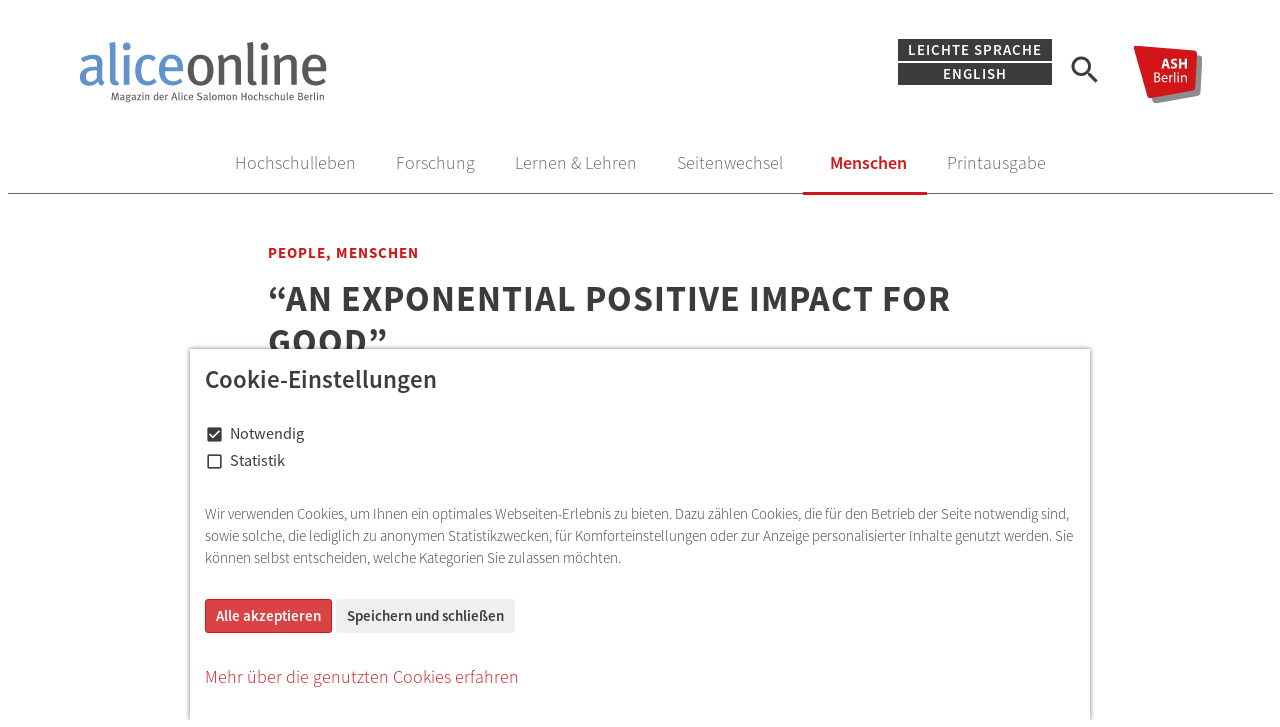

--- FILE ---
content_type: text/html; charset=utf-8
request_url: https://alice.ash-berlin.eu/menschen/an-exponential-positive-impact-for-good/
body_size: 9684
content:
<!DOCTYPE html>
<html lang="de">
<head>

<meta charset="utf-8">
<!-- 
	This website is powered by TYPO3 - inspiring people to share!
	TYPO3 is a free open source Content Management Framework initially created by Kasper Skaarhoj and licensed under GNU/GPL.
	TYPO3 is copyright 1998-2026 of Kasper Skaarhoj. Extensions are copyright of their respective owners.
	Information and contribution at https://typo3.org/
-->



<title>“An exponential positive impact for good” | Alice Magazin</title>
<meta http-equiv="x-ua-compatible" content="IE=edge">
<meta name="generator" content="TYPO3 CMS">
<meta name="description" content="Mohammed Hassan about his social work and activism in Sudan during wartime, his studies in Berlin, and why his passport is not being renewed ">
<meta name="viewport" content="width=device-width, initial-scale=1.0, maximum-scale=1.0, shrink-to-fit=no">
<meta name="robots" content="INDEX,FOLLOW">
<meta property="og:title" content="“An exponential positive impact for good”">
<meta property="og:type" content="article">
<meta property="og:url" content="https://alice.ash-berlin.eu/menschen/an-exponential-positive-impact-for-good/">
<meta property="og:image" content="https://alice.ash-berlin.eu/fileadmin/_processed_/3/3/csm_b03e9d45-bc4b-4de1-9edd-85d7edf2e59d_b55249da07.jpg">
<meta property="og:image:width" content="1200">
<meta property="og:image:height" content="1600">
<meta property="og:description" content="Mohammed Hassan about his social work and activism in Sudan during wartime, his studies in Berlin, and why his passport is not being renewed ">
<meta name="twitter:card" content="summary">
<meta name="mobile-web-app-capable" content="yes">
<meta name="apple-mobile-web-app-capable" content="yes">


<link rel="stylesheet" href="/_assets/b64d04ecd5d9c128a9fc8b46089395df/Css/cookie-panel.css?1732808600" media="all">
<link rel="stylesheet" href="/typo3temp/assets/css/db2417758728fbb85ab813dbcc6f1411.css?1737965539" media="all">
<link rel="stylesheet" href="/_assets/b64d04ecd5d9c128a9fc8b46089395df/Css/jquery.fancybox.css?1732808601" media="screen">
<link rel="stylesheet" href="/_assets/b64d04ecd5d9c128a9fc8b46089395df/Css/mediaelementplayer.min.css?1732808601" media="screen">
<link rel="stylesheet" href="/_assets/b64d04ecd5d9c128a9fc8b46089395df/Css/layout.css?1738166468" media="screen">
<link rel="stylesheet" href="/_assets/b64d04ecd5d9c128a9fc8b46089395df/Css/layout-print.css?1732808601" media="print">



<script src="/_assets/b64d04ecd5d9c128a9fc8b46089395df/JavaScript/jquery.min.js?1732808626"></script>
<script src="/_assets/b64d04ecd5d9c128a9fc8b46089395df/JavaScript/jquery.fancybox.min.js?1732808626"></script>
<script src="/_assets/b64d04ecd5d9c128a9fc8b46089395df/JavaScript/jquery.cookie.js?1732808626"></script>
<script src="/_assets/b64d04ecd5d9c128a9fc8b46089395df/JavaScript/slick.js?1732808629"></script>
<script src="/_assets/b64d04ecd5d9c128a9fc8b46089395df/JavaScript/bootstrap.min.js?1732808626"></script>
<script src="/_assets/b64d04ecd5d9c128a9fc8b46089395df/JavaScript/mediaelement-and-player.min.js?1732808626"></script>
<script src="/_assets/b64d04ecd5d9c128a9fc8b46089395df/JavaScript/mejs-renderers/youtube.min.js?1732808628"></script>
<script src="/_assets/b64d04ecd5d9c128a9fc8b46089395df/JavaScript/mejs-renderers/vimeo.min.js?1732808628"></script>
<script src="/_assets/b64d04ecd5d9c128a9fc8b46089395df/JavaScript/site-helpers.js?1736177098"></script>


<script> 
            window.dataLayer = window.dataLayer || [];
            function gtag(){dataLayer.push(arguments);}
    
            gtag('consent', 'default', {
              'ad_storage': 'denied',
              'ad_user_data': 'denied',
              'ad_personalization': 'denied',
              'analytics_storage': 'denied'
            });
            </script>
            
<script id="om-cookie-consent" type="application/json">{"group-4":{"cookie-8":{"header":["<!-- Matomo -->\r\n<script>\r\n  var _paq = window._paq = window._paq || [];\r\n  \/* tracker methods like \"setCustomDimension\" should be called before \"trackPageView\" *\/\r\n  _paq.push(['trackPageView']);\r\n  _paq.push(['enableLinkTracking']);\r\n  (function() {\r\n    var u=\"\/\/www.ash-berlin.eu\/piwik\/\";\r\n    _paq.push(['setTrackerUrl', u+'matomo.php']);\r\n    \/* _paq.push(['setSiteId', '1']); *\/\r\n    _paq.push(['setSiteId', '2']);\r\n    var d=document, g=d.createElement('script'), s=d.getElementsByTagName('script')[0];\r\n    g.async=true; g.src=u+'matomo.js'; s.parentNode.insertBefore(g,s);\r\n  })();\r\n<\/script>\r\n<!-- End Matomo Code -->"]}}}</script>
<link rel="apple-touch-icon" sizes="180x180" href="/typo3conf/ext/ash/Resources/Public/Images/Favicons/apple-touch-icon.png">
<link rel="icon" type="image/png" sizes="32x32" href="/typo3conf/ext/ash/Resources/Public/Images/Favicons/favicon-32x32.png">
<link rel="icon" type="image/png" sizes="16x16" href="/typo3conf/ext/ash/Resources/Public/Images/Favicons/favicon-16x16.png">
<link rel="manifest" href="/typo3conf/ext/ash/Resources/Public/Images/Favicons/site.webmanifest">
<link rel="mask-icon" href="/typo3conf/ext/ash/Resources/Public/Images/Favicons/safari-pinned-tab.svg" color="#d11518">
<link rel="shortcut icon" href="/typo3conf/ext/ash/Resources/Public/Images/Favicons/favicon.ico">
<meta name="msapplication-TileColor" content="#ffffff">
<meta name="msapplication-config" content="/typo3conf/ext/ash/Resources/Public/Images/Favicons/browserconfig.xml">
<meta name="theme-color" content="#d11518"><link rel="alternate" hreflang="de" href="/menschen/" /><link rel="alternate" hreflang="en" href="/en/people/" />
<link rel="canonical" href="https://alice.ash-berlin.eu/menschen/an-exponential-positive-impact-for-good/"/>

<link rel="alternate" hreflang="de-DE" href="https://alice.ash-berlin.eu/menschen/an-exponential-positive-impact-for-good/"/>
<link rel="alternate" hreflang="en-US" href="https://alice.ash-berlin.eu/en/people/an-exponential-positive-impact-for-good/"/>
<link rel="alternate" hreflang="x-default" href="https://alice.ash-berlin.eu/menschen/an-exponential-positive-impact-for-good/"/>
</head>
<body class="layout_pagets__alice" id="page280">
<div class="container">
        <div class="alice-header"><div class="alice-home-link"><a href="/index/"><img src="/_assets/b64d04ecd5d9c128a9fc8b46089395df/Images/alice-logo.svg" class="img-responsive" alt="Logo Alice-Magazin" aria-hidden="true"><span class="sr-only">Zur Alice-Startseite</span></a></div><div class="alice-header-right"><p class="menu-shortlinks"><a href="https://www.ash-berlin.eu/seiten-in-leichter-sprache/" target="_blank">Leichte Sprache</a><a href="/en/people/" hreflang="en"><span class="sr-only">Show website in </span>English</a></p><a href="/suche/" class="search-link"><span class="icon icon-search"></span><span class="sr-only">Zur Stichwortsuche</span></a><a href="https://www.ash-berlin.eu" target="_blank" class="ash-link"><span class="sr-only">Zur Startseite der Alice-Salomon-Hochschule</span><img src="/_assets/b64d04ecd5d9c128a9fc8b46089395df/Images/ash-logo.svg" width="70" aria-hidden="true" alt="Logo der ASH-Berlin"></a></div></div>
     </div><div class="container-fluid">
     <ul class="menu-alice" role="navigation">
     <li><button type="button">Rubrik-Auswahl</button><ul><li><a href="/hochschulleben/">Hochschulleben</a></li><li><a href="/forschung/">Forschung</a></li><li><a href="/lernen-lehren/">Lernen &amp; Lehren</a></li><li><a href="/seitenwechsel/">Seitenwechsel</a></li><li class="active"><span class="sr-only">Auswählte Rubrik </span><a href="/menschen/">Menschen</a></li><li><a href="https://www.ash-berlin.eu/hochschule/presse-und-newsroom/alice-magazin/" target="_blank">Printausgabe</a></li></ul></li></ul></div><div class="container"><div class="row"><div class="col-md-offset-2 col-md-8">
<div class="news news-single">
	<div class="article" itemscope="itemscope" itemtype="http://schema.org/Article">
		
	
			
			<main id="main-content">
				
				
						
								
										<div class="news news-single">

	<div class="header">
		<h1 itemprop="headline">

			<span class="news-infos">
				
						
							<!-- categories -->
<span class="news-list-category">
	
		<span class="category-9">
			
					People, 
				
		</span>
	
		<span class="category-9">
			
					Menschen
				
		</span>
	
</span>
						
					
			</span>
			“An exponential positive impact for good”</h1>
	</div>

	
		<!-- teaser -->
		<div class="lead" itemprop="description">
			<p>Mohammed Hassan about his social work and activism in Sudan during wartime, his studies in Berlin, and why his passport is not being renewed </p>
		</div>
	

	<p class="news-footer text-muted">
		<small>
			<!-- date -->
			<span class="news-list-date">
				<time datetime="2022-12-01">
					01.12.2022
					<meta itemprop="datePublished" content="2022-12-01" />
				</time>
			</span>
			<!-- author -->
			
				 | <span class="news-list-author">
					Barbara Halstenberg
				</span>
			
		</small>
	</p>

	

		

	<!-- media files -->
	<div class="news-img-wrap">
		
			<div class="outer">
				
					



	
			
		

	
		<figure class="mediaelement mediaelement-image ">
			
					<a href="/fileadmin/_processed_/3/3/csm_b03e9d45-bc4b-4de1-9edd-85d7edf2e59d_40f487a781.jpg" title="" class="lightbox" data-fancybox="news-image"
					data-caption='&lt;p class="description"&gt;Mohammed Hassan at Gro&szlig;er M&uuml;ggelsee. At the moment the picture was taken he was sad about the rejection of his passport renewal, which has caused him psychological stress  &lt;span class="copyright"&gt;Kebur Baye &lt;/span&gt;&lt;/p&gt;'>
						<img class="img-responsive" alt="Mohammed Hassan mit kurzer Hose und Hemd mit den Füßen im Wasser des Müggelsees stehend" src="/fileadmin/_processed_/3/3/csm_b03e9d45-bc4b-4de1-9edd-85d7edf2e59d_d05ac39956.jpg" width="1024" height="1366" />
					</a>
				
			
					<figcaption>
						<span class="description">Mohammed Hassan at Großer Müggelsee. At the moment the picture was taken he was sad about the rejection of his passport renewal, which has caused him psychological stress </span>
						<span class="copyright">Kebur Baye </span>

					</figcaption>
				
		</figure>
	



				
				
				
				
			</div>
		
	</div>



	



	

	<!-- main text -->
	<div class="news-text-wrap" itemprop="articleBody">
		<p><strong>What </strong><strong>had</strong><strong> you </strong><strong>stud</strong><strong>ied</strong><strong> before the SWHR at ASH Berlin?</strong></p>
<p>I completed a 4-year undergraduate degree in English Language and Literature at Omdurman Ahlia University in Khartoum, Sudan, and I also completed a Liberal Arts &amp; Sciences Certificate from Cairo Institute of Liberal Arts and Sciences (CILAS) in Cairo, Egypt.</p>
<p>&nbsp;</p>
<p><strong>Why did you decide to study the <a href="https://www.ash-berlin.eu/studium/studiengaenge/master-social-work-as-a-human-rights-profession/profile/" target="_blank">SWHR Master’s Degree</a>?</strong></p>
<p>First, I recognized Africa's need for creative solutions to problems. In Sudan, millions have fled war and violence. These have ended up in camps where tribes continue to foment conflict. As a result, I decided to expand my knowledge and skills in to social work, to better understand human rights and how they relate to social work, to enhance my knowledge of peacemaking and sustainable development so that I may be able to address some of the more complex issues that have been arisen. Second, I wanted to deepen my theoretical understanding of social work concepts and practices and how to apply these in the context of Sudan.</p>
<p>&nbsp;</p>
<p><strong>You have been very busy as an activist for human rights. </strong></p>
<p>Since I was a university student I have devoted much of my time as a social worker and activist in the fields of human rights and community-building. For me, no one, at any time, should be denied the basic needs of life – including food, health care and education. But in times of conflict, these fundamental rights are especially at risk and the fight for them is more difficult than ever. To this end, I have contributed by holding training sessions and workshops on human rights and presenting social work topics to community groups, before students and women’s associations, and before elder councils.</p>
<p>When the conflict in Darfur erupted in 2003, I was active in speaking to representatives of the international community in order to ensure the provision of food, water, health care and educational supplies to those displaced and affected by violence and conflict. I was also active in pressing for the release of prisoners of war and to block the killing of innocent civilians and the grooming and recruitment of children. As the Humanitarian Coordinator for the Sudan Liberation Movement at the time, I helped organizations such as UNICEF, the International Committee of the Red Cross (ICRC), the Danish Refugee Council (DRC), GOAL international aid charity, and Doctors Without Borders. Our efforts included the building of schools, clinics, and water facilities, distributing food and medicine, and organizing workshops and training courses on topics such as the protection of civilians, and the prohibition oft the recruitment of children with an emphais on sustaining their education. Also, in 2012, while living as an asylum seeker in Cairo, Egypt, I worked as a social worker for the NGO St. Andrew's Refugee Services (StARS). Iwas also a translator and interpreter for the International Organization for Migration (IOM).</p>
<p>I was a social worker, but my Bachelor’s degree was in the Arts. I had worked in a number of organizations and had gained much experience in the field of social work. But eventually I reached the point where I felt I needed further training as a social worker and an academic degree in that field. Therefore, I decided to return to university in order to obtain this academic qualification, and now that I’ve obtained that qualification, I have not regretted it at all.</p>
<p>Thus, I chose to study social work primarily for the motivation of understanding how to use various professional tools to make a positive impact on society, as there will always be people in need, which means social workers are needed worldwide.</p>
<p>&nbsp;</p>
<p><strong>How did you like the </strong><strong>M</strong><strong>aster</strong><strong>’s</strong><strong> program in</strong><strong> SWHR?</strong></p>
<p>It has been very enjoyable studying social sciences, and having a master's degree in social work has been more than just a university degree for me. Through my educational experience, I gained profoundly transformative experience that I believe will enrich my life and my career. My SWHR degree prepared me to embrace differences, seek justice, and forge change by experiencing and exploring the knowledge, values, and skills required in professional social work practice. The Alice Salomon University prepared me to become a leader in the social work field in my country so that I can continue to assist in the resolution of regional, national, and global issues, as well as be an effective social work practitioner in today's society. As a result, I am now equipped with multiple means of assessing local knowledge and values, and applying the skills of social work and concepts of human rights so as to bring about real change and to make a difference. I like to describe what I have experienced as an exponential positive impact for good. I am confident that this degree has prepared me to work effectively in a broad variety of social work settings.</p>
<p>Furthermore, I continue to believe in the concept of linking social work with human rights and the necessity to struggle for their achievement. These were primary concepts for me and why I had decided to study SWHR in the first place. In this regard, my decision to complete a Master’s degree in Social Work as Human Rights profession was a wonderful starting point for me in my dedication to aiding the displaced and war victims from Darfur and Sudan. There is such a need to practice social work there and to help those people defend their own rights as human beings. But also, and not to be overlooked was another main reason for choosing Alice Salomon University. ASH has an excellent reputation and provides outstanding community structures and opportunities to benefit from exchanges and the building of relationships with other students and social experts in a virtual environment.</p>
<p>&nbsp;</p>
<p><strong>What do you want to do after your graduation?</strong></p>
<p>My first plan was to return home after an absence of more than 15 years caused by the war. I intended to volunteer for three months in order to implement a plan to support the inhabitants of three small villages (with a population of less than 200 people) in Jebel Marra, a region which is still affected by the ongoing war.</p>
<p>In order to assess the needs of the community, we communicated with members of the community and decided to focus on the needs of the elderly and children affected by the war, as well as requesting donations from humanitarian local and regional organizations.</p>
<p>Second, I planned to work for humanitarian organizations or human rights organizations operating in the Darfur region, based on my prior social work experience and academic background.</p>
<p>Nevertheless, the ongoing political complexities and deteriorating security situation in the country have overshadowed all my plans, and I have even become more fearful about returning home. So, I must now look for alternatives.</p>
<p>&nbsp;</p>
<p><strong>You are an activist. In what field are you active and what is your goal?</strong></p>
<p>I am an activist and defender of human rights at the local or national levels. I strive to in obtain information about human rights violations which I can then report to international and regional human rights mechanisms.</p>
<p>As an activist, my primary objective has been to promote respect for human rights among the displaced community living in the camps, as well as calling for the promotion, improvement, and protection of civil and political rights in Sudan in general, and the Darfur region in particular. In these regions the state army and its armed militias continue to breach these rights. I can promote human rights while encouraging and supporting the state and the international community in the provision of basic services to the displaced.</p>
<p>&nbsp;</p>
<p><strong>Because of your activism you are not allowed to renew your passport. What is the situation now?</strong></p>
<p>In August 2021 I applied to renew my passport at the Sudanese embassy in Brussels, Belgium. Their response was that my number was banned and it was not possible to obtain a new passport. At that time, I contacted several officials in the Civil Registry and Passports Committee. In September 2021 I was directed to go to France to meet the head of this Committee, who had been dispatched to deal with the problems of Sudanese in the European Union. I met him and completed all the required procedures. Three months later, during a phone call with this official, he informed that one of the officers took my file from him and stopped all procedures in my case.</p>
<p>The authorities of the Sudanese Immigration Office explained that the ban of my national number and the refusal to renew my passport is due to the fact that there is a mistake in the name. Yet another Civil Registry officers told me that I have more than one national number and that this requires my presence immediately, otherwise criminal proceedings will be taken against me.</p>
<p>However, I fully believe that this is a trap set up by the security services in cooperation with the Civil Registry and Passport Office because of their view of my activities within the Sudan Liberation Movement since 2003. To support this supposition, I must add that my father had been summoned more than once by the security and intelligence services, and my uncle was held by them for nearly a year. Both of them have assured me that my name was on the wanted list of the Sudanese security authorities.</p>
<p>I can repeat here the history of my situation in this regard. In March 2013, the State Security Prosecution filed a complaint against me for opposing the state, violating public safety, and spreading false news against the state, and I was summoned to appear before them. Since such crimes may be punishable by death or life imprisonment, I fled the country across the Egyptian-Sudanese border though it was less than two weeks after my return, and despite the fact that my father was already suffering from cancer.</p>
<p>Now I am getting more anxious and nervous because as of the end of September, 2022, I will be stateless, i.e. without an official travel document. And I will also be homeless after being required to leave the student dormitory.</p>
<p>That said, I am still trying to renew my passport, and I have made many contacts with the relevant authorities, the Security Department, and the Civil Registry. Furthermore, I applied for Legal Aid in May of this year with a lawyer in Berlin and I am still following the latest developments.</p>
<p>&nbsp;</p>
<p><strong>What could help you in your current situation?</strong></p>
<p>Currently, being a member of the Fur tribe, an activist, and classified by the current Sudanes governmant as a rebel, I have become more dependent on international protection than ever before. In fact, there are many other facts I could report, but I don't want to put my family members&nbsp; and &nbsp;friends at risk.</p>
<p>&nbsp;</p>
<p class="bg-gray-lighter"><strong>Update December 2022</strong><br> I am grateful that the student housing administration permitted me to stay in the residence for a period of three months. But earlier this week, I received notification that the lease had been terminated and that I would be required to vacate the residence no later than December 31, 2022. Currently, I am unable to conclude a room lease agreement with any landlord because I do not possess a valid passport.<br> As for the passport renewal procedures, I was notified to travel to Brussels, Belgium for new procedures, so I immediately made the trip on October 25. In the following three weeks, Sudanese immigration authorities informed me that they could not continue with the process without my presence.<br> Furthermore, to find out the reasons for the reluctance to renew my passport, members of the Darfur Bar Association contacted the responsible authorities, as well as the responsible security authorities, but no reply has been received.</p>
	</div>



	

	<!-- related things -->
	<div class="news-related-wrap">

		

		
		
	</div>

		<p class="news-backlink-wrap ">
			<a class="btn btn-default btn-back" href="/menschen/">Zurück zu Menschen</a>
		</p>

</div><!-- news-single -->
									
							
					
			</main>
		

	</div>
</div>
</div></div></div><div class="footer"><div class="container bg-white"><div class="row"><nav class="contact-menu" aria-label="Kontakt und Pflichtangaben" id="contact"><small><a href="/kontakt/">Kontakt</a></small>&nbsp;<small><a href="/impressum/">Impressum</a></small>&nbsp;<small><a href="/datenschutz/">Datenschutz</a></small>&nbsp;</nav></div></div><div class="container-fluid alice-footer"><div class="ash-logo-claim container"><a href="https://www.ash-berlin.eu" target="_blank"><img src="/typo3conf/ext/ash/Resources/Public/Images/ash-logo-claim.svg" alt="Logo Alice-Salomon-Hochschule Berlin" aria-hidden="true"><span class="sr-only">Zur ASH-Startseite</span></a></div></div></div><!-- footer -->
	<div class="tx-om-cookie-consent">
		
		<div class="cookie-panel p-1" data-omcookie-panel="1">
			<div class="cookie-panel-inner bg-white p-1" role="alert" aria-live="assertive" aria-atomic="true">
					<div class="cookie-panel-header">
						<h3>Cookie-Einstellungen</h3>
					</div>
					<div class="cookie-panel-body">

								<form>
									
										<div class="form-check form-check-inline">
											<input class="form-check-input cookie-panel__checkbox--state-inactiv" autocomplete="off" data-omcookie-panel-grp="1" id="group-3" type="checkbox" checked=1 data-omcookie-panel-essential="1" disabled="disabled" value="group-3" />
											<label class="form-check-label" for="group-3">Notwendig</label>
										</div>
									
										<div class="form-check form-check-inline">
											<input class="form-check-input " autocomplete="off" data-omcookie-panel-grp="1" id="group-4" type="checkbox"  value="group-4" />
											<label class="form-check-label" for="group-4">Statistik</label>
										</div>
									
								</form>

							<div class="description mt-2 mb-2 small">
								<p>Wir verwenden Cookies, um Ihnen ein optimales Webseiten-Erlebnis zu bieten. Dazu zählen Cookies, die für den Betrieb der Seite notwendig sind, sowie solche, die lediglich zu anonymen Statistikzwecken, für Komforteinstellungen oder zur Anzeige personalisierter Inhalte genutzt werden. Sie können selbst entscheiden, welche Kategorien Sie zulassen möchten.&nbsp;</p>
							</div>

								<button data-omcookie-panel-save="all" class="btn btn-sm btn-primary mr-1">Alle akzeptieren</button>
								<button data-omcookie-panel-save="save" class="btn btn-sm btn-secondary mr-1">Speichern und schließen</button>
								

							
								<div class="privacy-link mt-1 mb-1"><a href="/datenschutz/">Mehr über die genutzten Cookies erfahren</a></div>
							

					</div>
			</div>
		</div>
	
	</div>

<script src="/_assets/b64d04ecd5d9c128a9fc8b46089395df/JavaScript/om_cookie_main.js?1732808629"></script>
<script src="/_assets/948410ace0dfa9ad00627133d9ca8a23/JavaScript/Powermail/Form.min.js?1737114414" defer="defer"></script>
<script src="/_assets/b64d04ecd5d9c128a9fc8b46089395df/JavaScript/shariff.min.js?1732808629"></script>


</body>
</html>

--- FILE ---
content_type: text/css; charset=utf-8
request_url: https://alice.ash-berlin.eu/_assets/b64d04ecd5d9c128a9fc8b46089395df/Css/layout-print.css?1732808601
body_size: 29843
content:
@-webkit-viewport {
  width: device-width;
}
@-moz-viewport {
  width: device-width;
}
@-ms-viewport {
  width: device-width;
}
@-o-viewport {
  width: device-width;
}
@viewport {
  width: device-width;
}
/*! normalize.css v3.0.3 | MIT License | github.com/necolas/normalize.css */
html {
  font-family: sans-serif;
  -ms-text-size-adjust: 100%;
  -webkit-text-size-adjust: 100%;
}
body {
  margin: 0;
}
article,
aside,
details,
figcaption,
figure,
footer,
header,
hgroup,
main,
menu,
nav,
section,
summary {
  display: block;
}
audio,
canvas,
progress,
video {
  display: inline-block;
  vertical-align: baseline;
}
audio:not([controls]) {
  display: none;
  height: 0;
}
[hidden],
template {
  display: none;
}
a {
  background-color: transparent;
}
a:active,
a:hover {
  outline: 0;
}
abbr[title] {
  border-bottom: 1px dotted;
}
b,
strong {
  font-weight: bold;
}
dfn {
  font-style: italic;
}
h1 {
  font-size: 2em;
  margin: 0.67em 0;
}
mark {
  background: #ff0;
  color: #000;
}
small {
  font-size: 80%;
}
sub,
sup {
  font-size: 75%;
  line-height: 0;
  position: relative;
  vertical-align: baseline;
}
sup {
  top: -0.5em;
}
sub {
  bottom: -0.25em;
}
img {
  border: 0;
}
svg:not(:root) {
  overflow: hidden;
}
figure {
  margin: 1em 40px;
}
hr {
  box-sizing: content-box;
  height: 0;
}
pre {
  overflow: auto;
}
code,
kbd,
pre,
samp {
  font-family: monospace, monospace;
  font-size: 1em;
}
button,
input,
optgroup,
select,
textarea {
  color: inherit;
  font: inherit;
  margin: 0;
}
button {
  overflow: visible;
}
button,
select {
  text-transform: none;
}
button,
html input[type="button"],
input[type="reset"],
input[type="submit"] {
  -webkit-appearance: button;
  cursor: pointer;
}
button[disabled],
html input[disabled] {
  cursor: default;
}
button::-moz-focus-inner,
input::-moz-focus-inner {
  border: 0;
  padding: 0;
}
input {
  line-height: normal;
}
input[type="checkbox"],
input[type="radio"] {
  box-sizing: border-box;
  padding: 0;
}
input[type="number"]::-webkit-inner-spin-button,
input[type="number"]::-webkit-outer-spin-button {
  height: auto;
}
input[type="search"] {
  -webkit-appearance: textfield;
  box-sizing: content-box;
}
input[type="search"]::-webkit-search-cancel-button,
input[type="search"]::-webkit-search-decoration {
  -webkit-appearance: none;
}
fieldset {
  border: 1px solid #c0c0c0;
  margin: 0 2px;
  padding: 0.35em 0.625em 0.75em;
}
legend {
  border: 0;
  padding: 0;
}
textarea {
  overflow: auto;
}
optgroup {
  font-weight: bold;
}
table {
  border-collapse: collapse;
  border-spacing: 0;
}
td,
th {
  padding: 0;
}
* {
  -webkit-box-sizing: border-box;
  -moz-box-sizing: border-box;
  box-sizing: border-box;
}
*:before,
*:after {
  -webkit-box-sizing: border-box;
  -moz-box-sizing: border-box;
  box-sizing: border-box;
}
html {
  font-size: 10px;
  -webkit-tap-highlight-color: rgba(0, 0, 0, 0);
}
body {
  font-family: "Source Sans Pro", "Helvetica Neue", Helvetica, Arial, sans-serif;
  font-size: 18px;
  line-height: 1.5;
  color: #3c3c3b;
  background-color: #fff;
}
input,
button,
select,
textarea {
  font-family: inherit;
  font-size: inherit;
  line-height: inherit;
}
a {
  color: #d11518;
  text-decoration: none;
}
a:hover,
a:focus {
  color: #d11518;
  text-decoration: underline;
}
a:focus {
  outline: thin dotted;
  outline: 5px auto -webkit-focus-ring-color;
  outline-offset: -2px;
}
figure {
  margin: 0;
}
img {
  vertical-align: middle;
}
.img-responsive,
.carousel-inner > .item > img,
.carousel-inner > .item > a > img {
  display: block;
  max-width: 100%;
  height: auto;
}
.img-rounded {
  border-radius: 6px;
}
.img-thumbnail {
  padding: 4px;
  line-height: 1.5;
  background-color: #fff;
  border: 1px solid #ddd;
  border-radius: 4px;
  -webkit-transition: all 0.2s ease-in-out;
  -o-transition: all 0.2s ease-in-out;
  transition: all 0.2s ease-in-out;
  display: inline-block;
  max-width: 100%;
  height: auto;
}
.img-circle {
  border-radius: 50%;
}
hr {
  margin-top: 27px;
  margin-bottom: 27px;
  border: 0;
  border-top: 1px solid #f4f4f4;
}
.sr-only {
  position: absolute;
  width: 1px;
  height: 1px;
  margin: -1px;
  padding: 0;
  overflow: hidden;
  clip: rect(0, 0, 0, 0);
  border: 0;
}
.sr-only-focusable:active,
.sr-only-focusable:focus {
  position: static;
  width: auto;
  height: auto;
  margin: 0;
  overflow: visible;
  clip: auto;
}
[role="button"] {
  cursor: pointer;
}
h1,
h2,
h3,
h4,
h5,
h6,
.h1,
.h2,
.h3,
.h4,
.h5,
.h6 {
  font-family: inherit;
  font-weight: 500;
  line-height: 1.2;
  color: inherit;
}
h1 small,
h2 small,
h3 small,
h4 small,
h5 small,
h6 small,
.h1 small,
.h2 small,
.h3 small,
.h4 small,
.h5 small,
.h6 small,
h1 .small,
h2 .small,
h3 .small,
h4 .small,
h5 .small,
h6 .small,
.h1 .small,
.h2 .small,
.h3 .small,
.h4 .small,
.h5 .small,
.h6 .small {
  font-weight: normal;
  line-height: 1;
  color: #a8a7a7;
}
h1,
.h1,
h2,
.h2,
h3,
.h3 {
  margin-top: 27px;
  margin-bottom: 13.5px;
}
h1 small,
.h1 small,
h2 small,
.h2 small,
h3 small,
.h3 small,
h1 .small,
.h1 .small,
h2 .small,
.h2 .small,
h3 .small,
.h3 .small {
  font-size: 65%;
}
h4,
.h4,
h5,
.h5,
h6,
.h6 {
  margin-top: 13.5px;
  margin-bottom: 13.5px;
}
h4 small,
.h4 small,
h5 small,
.h5 small,
h6 small,
.h6 small,
h4 .small,
.h4 .small,
h5 .small,
.h5 .small,
h6 .small,
.h6 .small {
  font-size: 75%;
}
h1,
.h1 {
  font-size: 36px;
}
h2,
.h2 {
  font-size: 36px;
}
h3,
.h3 {
  font-size: 25px;
}
h4,
.h4 {
  font-size: 20px;
}
h5,
.h5 {
  font-size: 18px;
}
h6,
.h6 {
  font-size: 15px;
}
p {
  margin: 0 0 13.5px;
}
.lead {
  margin-bottom: 27px;
  font-size: 20px;
  font-weight: 300;
  line-height: 1.4;
}
@media (min-width: 768px) {
  .lead {
    font-size: 27px;
  }
}
small,
.small {
  font-size: 83%;
}
mark,
.mark {
  background-color: #fcf8e3;
  padding: 0.2em;
}
.text-left {
  text-align: left;
}
.text-right {
  text-align: right;
}
.text-center {
  text-align: center;
}
.text-justify {
  text-align: justify;
}
.text-nowrap {
  white-space: nowrap;
}
.text-lowercase {
  text-transform: lowercase;
}
.text-uppercase {
  text-transform: uppercase;
}
.text-capitalize {
  text-transform: capitalize;
}
.text-muted {
  color: #3c3c3b;
}
.text-primary {
  color: #d11518;
}
a.text-primary:hover,
a.text-primary:focus {
  color: #a31013;
}
.text-success {
  color: #3c763d;
}
a.text-success:hover,
a.text-success:focus {
  color: #2b542c;
}
.text-info {
  color: #31708f;
}
a.text-info:hover,
a.text-info:focus {
  color: #245269;
}
.text-warning {
  color: #8a6d3b;
}
a.text-warning:hover,
a.text-warning:focus {
  color: #66512c;
}
.text-danger {
  color: #a94442;
}
a.text-danger:hover,
a.text-danger:focus {
  color: #843534;
}
.bg-primary {
  color: #fff;
  background-color: #d11518;
}
a.bg-primary:hover,
a.bg-primary:focus {
  background-color: #a31013;
}
.bg-success {
  background-color: #dff0d8;
}
a.bg-success:hover,
a.bg-success:focus {
  background-color: #c1e2b3;
}
.bg-info {
  background-color: #d9edf7;
}
a.bg-info:hover,
a.bg-info:focus {
  background-color: #afd9ee;
}
.bg-warning {
  background-color: #fcf8e3;
}
a.bg-warning:hover,
a.bg-warning:focus {
  background-color: #f7ecb5;
}
.bg-danger {
  background-color: #f2dede;
}
a.bg-danger:hover,
a.bg-danger:focus {
  background-color: #e4b9b9;
}
.page-header {
  padding-bottom: 12.5px;
  margin: 54px 0 27px;
  border-bottom: 1px solid #f4f4f4;
}
ul,
ol {
  margin-top: 0;
  margin-bottom: 13.5px;
}
ul ul,
ol ul,
ul ol,
ol ol {
  margin-bottom: 0;
}
.list-unstyled {
  padding-left: 0;
  list-style: none;
}
.list-inline {
  padding-left: 0;
  list-style: none;
  margin-left: -5px;
}
.list-inline > li {
  display: inline-block;
  padding-left: 5px;
  padding-right: 5px;
}
dl {
  margin-top: 0;
  margin-bottom: 27px;
}
dt,
dd {
  line-height: 1.5;
}
dt {
  font-weight: bold;
}
dd {
  margin-left: 0;
}
@media (min-width: 768px) {
  .dl-horizontal dt {
    float: left;
    width: 160px;
    clear: left;
    text-align: right;
    overflow: hidden;
    text-overflow: ellipsis;
    white-space: nowrap;
  }
  .dl-horizontal dd {
    margin-left: 180px;
  }
}
abbr[title],
abbr[data-original-title] {
  cursor: help;
  border-bottom: 1px dotted #e6e6e6;
}
.initialism {
  font-size: 90%;
  text-transform: uppercase;
}
blockquote {
  padding: 13.5px 27px;
  margin: 0 0 27px;
  font-size: 20.88px;
  border-left: 5px solid #d11518;
}
blockquote p:last-child,
blockquote ul:last-child,
blockquote ol:last-child {
  margin-bottom: 0;
}
blockquote footer,
blockquote small,
blockquote .small {
  display: block;
  font-size: 80%;
  line-height: 1.5;
  color: #e6e6e6;
}
blockquote footer:before,
blockquote small:before,
blockquote .small:before {
  content: '\2014 \00A0';
}
.blockquote-reverse,
blockquote.pull-right {
  padding-right: 15px;
  padding-left: 0;
  border-right: 5px solid #d11518;
  border-left: 0;
  text-align: right;
}
.blockquote-reverse footer:before,
blockquote.pull-right footer:before,
.blockquote-reverse small:before,
blockquote.pull-right small:before,
.blockquote-reverse .small:before,
blockquote.pull-right .small:before {
  content: '';
}
.blockquote-reverse footer:after,
blockquote.pull-right footer:after,
.blockquote-reverse small:after,
blockquote.pull-right small:after,
.blockquote-reverse .small:after,
blockquote.pull-right .small:after {
  content: '\00A0 \2014';
}
address {
  margin-bottom: 27px;
  font-style: normal;
  line-height: 1.5;
}
.container {
  margin-right: auto;
  margin-left: auto;
  padding-left: 15px;
  padding-right: 15px;
}
@media (min-width: 768px) {
  .container {
    width: 750px;
  }
}
@media (min-width: 992px) {
  .container {
    width: 970px;
  }
}
@media (min-width: 1200px) {
  .container {
    width: 1170px;
  }
}
.container-fluid {
  margin-right: auto;
  margin-left: auto;
  padding-left: 15px;
  padding-right: 15px;
}
.row {
  margin-left: -15px;
  margin-right: -15px;
}
.col-xs-1,
.col-sm-1,
.col-md-1,
.col-lg-1,
.col-xs-2,
.col-sm-2,
.col-md-2,
.col-lg-2,
.col-xs-3,
.col-sm-3,
.col-md-3,
.col-lg-3,
.col-xs-4,
.col-sm-4,
.col-md-4,
.col-lg-4,
.col-xs-5,
.col-sm-5,
.col-md-5,
.col-lg-5,
.col-xs-6,
.col-sm-6,
.col-md-6,
.col-lg-6,
.col-xs-7,
.col-sm-7,
.col-md-7,
.col-lg-7,
.col-xs-8,
.col-sm-8,
.col-md-8,
.col-lg-8,
.col-xs-9,
.col-sm-9,
.col-md-9,
.col-lg-9,
.col-xs-10,
.col-sm-10,
.col-md-10,
.col-lg-10,
.col-xs-11,
.col-sm-11,
.col-md-11,
.col-lg-11,
.col-xs-12,
.col-sm-12,
.col-md-12,
.col-lg-12 {
  position: relative;
  min-height: 1px;
  padding-left: 15px;
  padding-right: 15px;
}
.col-xs-1,
.col-xs-2,
.col-xs-3,
.col-xs-4,
.col-xs-5,
.col-xs-6,
.col-xs-7,
.col-xs-8,
.col-xs-9,
.col-xs-10,
.col-xs-11,
.col-xs-12 {
  float: left;
}
.col-xs-12 {
  width: 100%;
}
.col-xs-11 {
  width: 91.66666667%;
}
.col-xs-10 {
  width: 83.33333333%;
}
.col-xs-9 {
  width: 75%;
}
.col-xs-8 {
  width: 66.66666667%;
}
.col-xs-7 {
  width: 58.33333333%;
}
.col-xs-6 {
  width: 50%;
}
.col-xs-5 {
  width: 41.66666667%;
}
.col-xs-4 {
  width: 33.33333333%;
}
.col-xs-3 {
  width: 25%;
}
.col-xs-2 {
  width: 16.66666667%;
}
.col-xs-1 {
  width: 8.33333333%;
}
.col-xs-pull-12 {
  right: 100%;
}
.col-xs-pull-11 {
  right: 91.66666667%;
}
.col-xs-pull-10 {
  right: 83.33333333%;
}
.col-xs-pull-9 {
  right: 75%;
}
.col-xs-pull-8 {
  right: 66.66666667%;
}
.col-xs-pull-7 {
  right: 58.33333333%;
}
.col-xs-pull-6 {
  right: 50%;
}
.col-xs-pull-5 {
  right: 41.66666667%;
}
.col-xs-pull-4 {
  right: 33.33333333%;
}
.col-xs-pull-3 {
  right: 25%;
}
.col-xs-pull-2 {
  right: 16.66666667%;
}
.col-xs-pull-1 {
  right: 8.33333333%;
}
.col-xs-pull-0 {
  right: auto;
}
.col-xs-push-12 {
  left: 100%;
}
.col-xs-push-11 {
  left: 91.66666667%;
}
.col-xs-push-10 {
  left: 83.33333333%;
}
.col-xs-push-9 {
  left: 75%;
}
.col-xs-push-8 {
  left: 66.66666667%;
}
.col-xs-push-7 {
  left: 58.33333333%;
}
.col-xs-push-6 {
  left: 50%;
}
.col-xs-push-5 {
  left: 41.66666667%;
}
.col-xs-push-4 {
  left: 33.33333333%;
}
.col-xs-push-3 {
  left: 25%;
}
.col-xs-push-2 {
  left: 16.66666667%;
}
.col-xs-push-1 {
  left: 8.33333333%;
}
.col-xs-push-0 {
  left: auto;
}
.col-xs-offset-12 {
  margin-left: 100%;
}
.col-xs-offset-11 {
  margin-left: 91.66666667%;
}
.col-xs-offset-10 {
  margin-left: 83.33333333%;
}
.col-xs-offset-9 {
  margin-left: 75%;
}
.col-xs-offset-8 {
  margin-left: 66.66666667%;
}
.col-xs-offset-7 {
  margin-left: 58.33333333%;
}
.col-xs-offset-6 {
  margin-left: 50%;
}
.col-xs-offset-5 {
  margin-left: 41.66666667%;
}
.col-xs-offset-4 {
  margin-left: 33.33333333%;
}
.col-xs-offset-3 {
  margin-left: 25%;
}
.col-xs-offset-2 {
  margin-left: 16.66666667%;
}
.col-xs-offset-1 {
  margin-left: 8.33333333%;
}
.col-xs-offset-0 {
  margin-left: 0%;
}
@media (min-width: 768px) {
  .col-sm-1,
  .col-sm-2,
  .col-sm-3,
  .col-sm-4,
  .col-sm-5,
  .col-sm-6,
  .col-sm-7,
  .col-sm-8,
  .col-sm-9,
  .col-sm-10,
  .col-sm-11,
  .col-sm-12 {
    float: left;
  }
  .col-sm-12 {
    width: 100%;
  }
  .col-sm-11 {
    width: 91.66666667%;
  }
  .col-sm-10 {
    width: 83.33333333%;
  }
  .col-sm-9 {
    width: 75%;
  }
  .col-sm-8 {
    width: 66.66666667%;
  }
  .col-sm-7 {
    width: 58.33333333%;
  }
  .col-sm-6 {
    width: 50%;
  }
  .col-sm-5 {
    width: 41.66666667%;
  }
  .col-sm-4 {
    width: 33.33333333%;
  }
  .col-sm-3 {
    width: 25%;
  }
  .col-sm-2 {
    width: 16.66666667%;
  }
  .col-sm-1 {
    width: 8.33333333%;
  }
  .col-sm-pull-12 {
    right: 100%;
  }
  .col-sm-pull-11 {
    right: 91.66666667%;
  }
  .col-sm-pull-10 {
    right: 83.33333333%;
  }
  .col-sm-pull-9 {
    right: 75%;
  }
  .col-sm-pull-8 {
    right: 66.66666667%;
  }
  .col-sm-pull-7 {
    right: 58.33333333%;
  }
  .col-sm-pull-6 {
    right: 50%;
  }
  .col-sm-pull-5 {
    right: 41.66666667%;
  }
  .col-sm-pull-4 {
    right: 33.33333333%;
  }
  .col-sm-pull-3 {
    right: 25%;
  }
  .col-sm-pull-2 {
    right: 16.66666667%;
  }
  .col-sm-pull-1 {
    right: 8.33333333%;
  }
  .col-sm-pull-0 {
    right: auto;
  }
  .col-sm-push-12 {
    left: 100%;
  }
  .col-sm-push-11 {
    left: 91.66666667%;
  }
  .col-sm-push-10 {
    left: 83.33333333%;
  }
  .col-sm-push-9 {
    left: 75%;
  }
  .col-sm-push-8 {
    left: 66.66666667%;
  }
  .col-sm-push-7 {
    left: 58.33333333%;
  }
  .col-sm-push-6 {
    left: 50%;
  }
  .col-sm-push-5 {
    left: 41.66666667%;
  }
  .col-sm-push-4 {
    left: 33.33333333%;
  }
  .col-sm-push-3 {
    left: 25%;
  }
  .col-sm-push-2 {
    left: 16.66666667%;
  }
  .col-sm-push-1 {
    left: 8.33333333%;
  }
  .col-sm-push-0 {
    left: auto;
  }
  .col-sm-offset-12 {
    margin-left: 100%;
  }
  .col-sm-offset-11 {
    margin-left: 91.66666667%;
  }
  .col-sm-offset-10 {
    margin-left: 83.33333333%;
  }
  .col-sm-offset-9 {
    margin-left: 75%;
  }
  .col-sm-offset-8 {
    margin-left: 66.66666667%;
  }
  .col-sm-offset-7 {
    margin-left: 58.33333333%;
  }
  .col-sm-offset-6 {
    margin-left: 50%;
  }
  .col-sm-offset-5 {
    margin-left: 41.66666667%;
  }
  .col-sm-offset-4 {
    margin-left: 33.33333333%;
  }
  .col-sm-offset-3 {
    margin-left: 25%;
  }
  .col-sm-offset-2 {
    margin-left: 16.66666667%;
  }
  .col-sm-offset-1 {
    margin-left: 8.33333333%;
  }
  .col-sm-offset-0 {
    margin-left: 0%;
  }
}
@media (min-width: 992px) {
  .col-md-1,
  .col-md-2,
  .col-md-3,
  .col-md-4,
  .col-md-5,
  .col-md-6,
  .col-md-7,
  .col-md-8,
  .col-md-9,
  .col-md-10,
  .col-md-11,
  .col-md-12 {
    float: left;
  }
  .col-md-12 {
    width: 100%;
  }
  .col-md-11 {
    width: 91.66666667%;
  }
  .col-md-10 {
    width: 83.33333333%;
  }
  .col-md-9 {
    width: 75%;
  }
  .col-md-8 {
    width: 66.66666667%;
  }
  .col-md-7 {
    width: 58.33333333%;
  }
  .col-md-6 {
    width: 50%;
  }
  .col-md-5 {
    width: 41.66666667%;
  }
  .col-md-4 {
    width: 33.33333333%;
  }
  .col-md-3 {
    width: 25%;
  }
  .col-md-2 {
    width: 16.66666667%;
  }
  .col-md-1 {
    width: 8.33333333%;
  }
  .col-md-pull-12 {
    right: 100%;
  }
  .col-md-pull-11 {
    right: 91.66666667%;
  }
  .col-md-pull-10 {
    right: 83.33333333%;
  }
  .col-md-pull-9 {
    right: 75%;
  }
  .col-md-pull-8 {
    right: 66.66666667%;
  }
  .col-md-pull-7 {
    right: 58.33333333%;
  }
  .col-md-pull-6 {
    right: 50%;
  }
  .col-md-pull-5 {
    right: 41.66666667%;
  }
  .col-md-pull-4 {
    right: 33.33333333%;
  }
  .col-md-pull-3 {
    right: 25%;
  }
  .col-md-pull-2 {
    right: 16.66666667%;
  }
  .col-md-pull-1 {
    right: 8.33333333%;
  }
  .col-md-pull-0 {
    right: auto;
  }
  .col-md-push-12 {
    left: 100%;
  }
  .col-md-push-11 {
    left: 91.66666667%;
  }
  .col-md-push-10 {
    left: 83.33333333%;
  }
  .col-md-push-9 {
    left: 75%;
  }
  .col-md-push-8 {
    left: 66.66666667%;
  }
  .col-md-push-7 {
    left: 58.33333333%;
  }
  .col-md-push-6 {
    left: 50%;
  }
  .col-md-push-5 {
    left: 41.66666667%;
  }
  .col-md-push-4 {
    left: 33.33333333%;
  }
  .col-md-push-3 {
    left: 25%;
  }
  .col-md-push-2 {
    left: 16.66666667%;
  }
  .col-md-push-1 {
    left: 8.33333333%;
  }
  .col-md-push-0 {
    left: auto;
  }
  .col-md-offset-12 {
    margin-left: 100%;
  }
  .col-md-offset-11 {
    margin-left: 91.66666667%;
  }
  .col-md-offset-10 {
    margin-left: 83.33333333%;
  }
  .col-md-offset-9 {
    margin-left: 75%;
  }
  .col-md-offset-8 {
    margin-left: 66.66666667%;
  }
  .col-md-offset-7 {
    margin-left: 58.33333333%;
  }
  .col-md-offset-6 {
    margin-left: 50%;
  }
  .col-md-offset-5 {
    margin-left: 41.66666667%;
  }
  .col-md-offset-4 {
    margin-left: 33.33333333%;
  }
  .col-md-offset-3 {
    margin-left: 25%;
  }
  .col-md-offset-2 {
    margin-left: 16.66666667%;
  }
  .col-md-offset-1 {
    margin-left: 8.33333333%;
  }
  .col-md-offset-0 {
    margin-left: 0%;
  }
}
@media (min-width: 1200px) {
  .col-lg-1,
  .col-lg-2,
  .col-lg-3,
  .col-lg-4,
  .col-lg-5,
  .col-lg-6,
  .col-lg-7,
  .col-lg-8,
  .col-lg-9,
  .col-lg-10,
  .col-lg-11,
  .col-lg-12 {
    float: left;
  }
  .col-lg-12 {
    width: 100%;
  }
  .col-lg-11 {
    width: 91.66666667%;
  }
  .col-lg-10 {
    width: 83.33333333%;
  }
  .col-lg-9 {
    width: 75%;
  }
  .col-lg-8 {
    width: 66.66666667%;
  }
  .col-lg-7 {
    width: 58.33333333%;
  }
  .col-lg-6 {
    width: 50%;
  }
  .col-lg-5 {
    width: 41.66666667%;
  }
  .col-lg-4 {
    width: 33.33333333%;
  }
  .col-lg-3 {
    width: 25%;
  }
  .col-lg-2 {
    width: 16.66666667%;
  }
  .col-lg-1 {
    width: 8.33333333%;
  }
  .col-lg-pull-12 {
    right: 100%;
  }
  .col-lg-pull-11 {
    right: 91.66666667%;
  }
  .col-lg-pull-10 {
    right: 83.33333333%;
  }
  .col-lg-pull-9 {
    right: 75%;
  }
  .col-lg-pull-8 {
    right: 66.66666667%;
  }
  .col-lg-pull-7 {
    right: 58.33333333%;
  }
  .col-lg-pull-6 {
    right: 50%;
  }
  .col-lg-pull-5 {
    right: 41.66666667%;
  }
  .col-lg-pull-4 {
    right: 33.33333333%;
  }
  .col-lg-pull-3 {
    right: 25%;
  }
  .col-lg-pull-2 {
    right: 16.66666667%;
  }
  .col-lg-pull-1 {
    right: 8.33333333%;
  }
  .col-lg-pull-0 {
    right: auto;
  }
  .col-lg-push-12 {
    left: 100%;
  }
  .col-lg-push-11 {
    left: 91.66666667%;
  }
  .col-lg-push-10 {
    left: 83.33333333%;
  }
  .col-lg-push-9 {
    left: 75%;
  }
  .col-lg-push-8 {
    left: 66.66666667%;
  }
  .col-lg-push-7 {
    left: 58.33333333%;
  }
  .col-lg-push-6 {
    left: 50%;
  }
  .col-lg-push-5 {
    left: 41.66666667%;
  }
  .col-lg-push-4 {
    left: 33.33333333%;
  }
  .col-lg-push-3 {
    left: 25%;
  }
  .col-lg-push-2 {
    left: 16.66666667%;
  }
  .col-lg-push-1 {
    left: 8.33333333%;
  }
  .col-lg-push-0 {
    left: auto;
  }
  .col-lg-offset-12 {
    margin-left: 100%;
  }
  .col-lg-offset-11 {
    margin-left: 91.66666667%;
  }
  .col-lg-offset-10 {
    margin-left: 83.33333333%;
  }
  .col-lg-offset-9 {
    margin-left: 75%;
  }
  .col-lg-offset-8 {
    margin-left: 66.66666667%;
  }
  .col-lg-offset-7 {
    margin-left: 58.33333333%;
  }
  .col-lg-offset-6 {
    margin-left: 50%;
  }
  .col-lg-offset-5 {
    margin-left: 41.66666667%;
  }
  .col-lg-offset-4 {
    margin-left: 33.33333333%;
  }
  .col-lg-offset-3 {
    margin-left: 25%;
  }
  .col-lg-offset-2 {
    margin-left: 16.66666667%;
  }
  .col-lg-offset-1 {
    margin-left: 8.33333333%;
  }
  .col-lg-offset-0 {
    margin-left: 0%;
  }
}
.btn {
  display: inline-block;
  margin-bottom: 0;
  font-weight: bold;
  text-align: center;
  vertical-align: middle;
  touch-action: manipulation;
  cursor: pointer;
  background-image: none;
  border: 1px solid transparent;
  white-space: nowrap;
  padding: 6px 12px;
  font-size: 18px;
  line-height: 1.5;
  border-radius: 4px;
  -webkit-user-select: none;
  -moz-user-select: none;
  -ms-user-select: none;
  user-select: none;
}
.btn:focus,
.btn:active:focus,
.btn.active:focus,
.btn.focus,
.btn:active.focus,
.btn.active.focus {
  outline: thin dotted;
  outline: 5px auto -webkit-focus-ring-color;
  outline-offset: -2px;
}
.btn:hover,
.btn:focus,
.btn.focus {
  color: #3c3c3b;
  text-decoration: none;
}
.btn:active,
.btn.active {
  outline: 0;
  background-image: none;
  -webkit-box-shadow: inset 0 3px 5px rgba(0, 0, 0, 0.125);
  box-shadow: inset 0 3px 5px rgba(0, 0, 0, 0.125);
}
.btn.disabled,
.btn[disabled],
fieldset[disabled] .btn {
  cursor: not-allowed;
  opacity: 0.65;
  filter: alpha(opacity=65);
  -webkit-box-shadow: none;
  box-shadow: none;
}
a.btn.disabled,
fieldset[disabled] a.btn {
  pointer-events: none;
}
.btn-default {
  color: #3c3c3b;
  background-color: transparent;
  border-color: #a8a7a7;
}
.btn-default:focus,
.btn-default.focus {
  color: #3c3c3b;
  background-color: rgba(0, 0, 0, 0);
  border-color: #686767;
}
.btn-default:hover {
  color: #3c3c3b;
  background-color: rgba(0, 0, 0, 0);
  border-color: #8a8888;
}
.btn-default:active,
.btn-default.active,
.open > .dropdown-toggle.btn-default {
  color: #3c3c3b;
  background-color: rgba(0, 0, 0, 0);
  border-color: #8a8888;
}
.btn-default:active:hover,
.btn-default.active:hover,
.open > .dropdown-toggle.btn-default:hover,
.btn-default:active:focus,
.btn-default.active:focus,
.open > .dropdown-toggle.btn-default:focus,
.btn-default:active.focus,
.btn-default.active.focus,
.open > .dropdown-toggle.btn-default.focus {
  color: #3c3c3b;
  background-color: rgba(0, 0, 0, 0);
  border-color: #686767;
}
.btn-default:active,
.btn-default.active,
.open > .dropdown-toggle.btn-default {
  background-image: none;
}
.btn-default.disabled:hover,
.btn-default[disabled]:hover,
fieldset[disabled] .btn-default:hover,
.btn-default.disabled:focus,
.btn-default[disabled]:focus,
fieldset[disabled] .btn-default:focus,
.btn-default.disabled.focus,
.btn-default[disabled].focus,
fieldset[disabled] .btn-default.focus {
  background-color: transparent;
  border-color: #a8a7a7;
}
.btn-default .badge {
  color: transparent;
  background-color: #3c3c3b;
}
.btn-primary {
  color: #fff;
  background-color: #d11518;
  border-color: rgba(209, 21, 24, 0.8);
}
.btn-primary:focus,
.btn-primary.focus {
  color: #fff;
  background-color: #a31013;
  border-color: rgba(93, 9, 11, 0.8);
}
.btn-primary:hover {
  color: #fff;
  background-color: #a31013;
  border-color: rgba(153, 15, 18, 0.8);
}
.btn-primary:active,
.btn-primary.active,
.open > .dropdown-toggle.btn-primary {
  color: #fff;
  background-color: #a31013;
  border-color: rgba(153, 15, 18, 0.8);
}
.btn-primary:active:hover,
.btn-primary.active:hover,
.open > .dropdown-toggle.btn-primary:hover,
.btn-primary:active:focus,
.btn-primary.active:focus,
.open > .dropdown-toggle.btn-primary:focus,
.btn-primary:active.focus,
.btn-primary.active.focus,
.open > .dropdown-toggle.btn-primary.focus {
  color: #fff;
  background-color: #820d0f;
  border-color: rgba(93, 9, 11, 0.8);
}
.btn-primary:active,
.btn-primary.active,
.open > .dropdown-toggle.btn-primary {
  background-image: none;
}
.btn-primary.disabled:hover,
.btn-primary[disabled]:hover,
fieldset[disabled] .btn-primary:hover,
.btn-primary.disabled:focus,
.btn-primary[disabled]:focus,
fieldset[disabled] .btn-primary:focus,
.btn-primary.disabled.focus,
.btn-primary[disabled].focus,
fieldset[disabled] .btn-primary.focus {
  background-color: #d11518;
  border-color: rgba(209, 21, 24, 0.8);
}
.btn-primary .badge {
  color: #d11518;
  background-color: #fff;
}
.btn-success {
  color: #fff;
  background-color: #6093cd;
  border-color: #4d86c7;
}
.btn-success:focus,
.btn-success.focus {
  color: #fff;
  background-color: #3c79be;
  border-color: #234871;
}
.btn-success:hover {
  color: #fff;
  background-color: #3c79be;
  border-color: #3368a3;
}
.btn-success:active,
.btn-success.active,
.open > .dropdown-toggle.btn-success {
  color: #fff;
  background-color: #3c79be;
  border-color: #3368a3;
}
.btn-success:active:hover,
.btn-success.active:hover,
.open > .dropdown-toggle.btn-success:hover,
.btn-success:active:focus,
.btn-success.active:focus,
.open > .dropdown-toggle.btn-success:focus,
.btn-success:active.focus,
.btn-success.active.focus,
.open > .dropdown-toggle.btn-success.focus {
  color: #fff;
  background-color: #3368a3;
  border-color: #234871;
}
.btn-success:active,
.btn-success.active,
.open > .dropdown-toggle.btn-success {
  background-image: none;
}
.btn-success.disabled:hover,
.btn-success[disabled]:hover,
fieldset[disabled] .btn-success:hover,
.btn-success.disabled:focus,
.btn-success[disabled]:focus,
fieldset[disabled] .btn-success:focus,
.btn-success.disabled.focus,
.btn-success[disabled].focus,
fieldset[disabled] .btn-success.focus {
  background-color: #6093cd;
  border-color: #4d86c7;
}
.btn-success .badge {
  color: #6093cd;
  background-color: #fff;
}
.btn-info {
  color: #fff;
  background-color: #f18a3e;
  border-color: #ef7c26;
}
.btn-info:focus,
.btn-info.focus {
  color: #fff;
  background-color: #eb6e11;
  border-color: #8c410a;
}
.btn-info:hover {
  color: #fff;
  background-color: #eb6e11;
  border-color: #ca5e0f;
}
.btn-info:active,
.btn-info.active,
.open > .dropdown-toggle.btn-info {
  color: #fff;
  background-color: #eb6e11;
  border-color: #ca5e0f;
}
.btn-info:active:hover,
.btn-info.active:hover,
.open > .dropdown-toggle.btn-info:hover,
.btn-info:active:focus,
.btn-info.active:focus,
.open > .dropdown-toggle.btn-info:focus,
.btn-info:active.focus,
.btn-info.active.focus,
.open > .dropdown-toggle.btn-info.focus {
  color: #fff;
  background-color: #ca5e0f;
  border-color: #8c410a;
}
.btn-info:active,
.btn-info.active,
.open > .dropdown-toggle.btn-info {
  background-image: none;
}
.btn-info.disabled:hover,
.btn-info[disabled]:hover,
fieldset[disabled] .btn-info:hover,
.btn-info.disabled:focus,
.btn-info[disabled]:focus,
fieldset[disabled] .btn-info:focus,
.btn-info.disabled.focus,
.btn-info[disabled].focus,
fieldset[disabled] .btn-info.focus {
  background-color: #f18a3e;
  border-color: #ef7c26;
}
.btn-info .badge {
  color: #f18a3e;
  background-color: #fff;
}
.btn-warning {
  color: #fff;
  background-color: #fecc00;
  border-color: #e5b800;
}
.btn-warning:focus,
.btn-warning.focus {
  color: #fff;
  background-color: #cba300;
  border-color: #655100;
}
.btn-warning:hover {
  color: #fff;
  background-color: #cba300;
  border-color: #a78600;
}
.btn-warning:active,
.btn-warning.active,
.open > .dropdown-toggle.btn-warning {
  color: #fff;
  background-color: #cba300;
  border-color: #a78600;
}
.btn-warning:active:hover,
.btn-warning.active:hover,
.open > .dropdown-toggle.btn-warning:hover,
.btn-warning:active:focus,
.btn-warning.active:focus,
.open > .dropdown-toggle.btn-warning:focus,
.btn-warning:active.focus,
.btn-warning.active.focus,
.open > .dropdown-toggle.btn-warning.focus {
  color: #fff;
  background-color: #a78600;
  border-color: #655100;
}
.btn-warning:active,
.btn-warning.active,
.open > .dropdown-toggle.btn-warning {
  background-image: none;
}
.btn-warning.disabled:hover,
.btn-warning[disabled]:hover,
fieldset[disabled] .btn-warning:hover,
.btn-warning.disabled:focus,
.btn-warning[disabled]:focus,
fieldset[disabled] .btn-warning:focus,
.btn-warning.disabled.focus,
.btn-warning[disabled].focus,
fieldset[disabled] .btn-warning.focus {
  background-color: #fecc00;
  border-color: #e5b800;
}
.btn-warning .badge {
  color: #fecc00;
  background-color: #fff;
}
.btn-danger {
  color: #fff;
  background-color: #d62d6b;
  border-color: #c32660;
}
.btn-danger:focus,
.btn-danger.focus {
  color: #fff;
  background-color: #ae2255;
  border-color: #59112b;
}
.btn-danger:hover {
  color: #fff;
  background-color: #ae2255;
  border-color: #901c47;
}
.btn-danger:active,
.btn-danger.active,
.open > .dropdown-toggle.btn-danger {
  color: #fff;
  background-color: #ae2255;
  border-color: #901c47;
}
.btn-danger:active:hover,
.btn-danger.active:hover,
.open > .dropdown-toggle.btn-danger:hover,
.btn-danger:active:focus,
.btn-danger.active:focus,
.open > .dropdown-toggle.btn-danger:focus,
.btn-danger:active.focus,
.btn-danger.active.focus,
.open > .dropdown-toggle.btn-danger.focus {
  color: #fff;
  background-color: #901c47;
  border-color: #59112b;
}
.btn-danger:active,
.btn-danger.active,
.open > .dropdown-toggle.btn-danger {
  background-image: none;
}
.btn-danger.disabled:hover,
.btn-danger[disabled]:hover,
fieldset[disabled] .btn-danger:hover,
.btn-danger.disabled:focus,
.btn-danger[disabled]:focus,
fieldset[disabled] .btn-danger:focus,
.btn-danger.disabled.focus,
.btn-danger[disabled].focus,
fieldset[disabled] .btn-danger.focus {
  background-color: #d62d6b;
  border-color: #c32660;
}
.btn-danger .badge {
  color: #d62d6b;
  background-color: #fff;
}
.btn-link {
  color: #d11518;
  font-weight: normal;
  border-radius: 0;
}
.btn-link,
.btn-link:active,
.btn-link.active,
.btn-link[disabled],
fieldset[disabled] .btn-link {
  background-color: transparent;
  -webkit-box-shadow: none;
  box-shadow: none;
}
.btn-link,
.btn-link:hover,
.btn-link:focus,
.btn-link:active {
  border-color: transparent;
}
.btn-link:hover,
.btn-link:focus {
  color: #d11518;
  text-decoration: underline;
  background-color: transparent;
}
.btn-link[disabled]:hover,
fieldset[disabled] .btn-link:hover,
.btn-link[disabled]:focus,
fieldset[disabled] .btn-link:focus {
  color: #e6e6e6;
  text-decoration: none;
}
.btn-lg,
.btn-group-lg > .btn {
  padding: 10px 16px;
  font-size: 23px;
  line-height: 1.33;
  border-radius: 6px;
}
.btn-sm,
.btn-group-sm > .btn {
  padding: 5px 10px;
  font-size: 15px;
  line-height: 1.5;
  border-radius: 3px;
}
.btn-xs,
.btn-group-xs > .btn {
  padding: 1px 5px;
  font-size: 15px;
  line-height: 1.5;
  border-radius: 3px;
}
.btn-block {
  display: block;
  width: 100%;
}
.btn-block + .btn-block {
  margin-top: 5px;
}
input[type="submit"].btn-block,
input[type="reset"].btn-block,
input[type="button"].btn-block {
  width: 100%;
}
.fade {
  opacity: 0;
  -webkit-transition: opacity 0.15s linear;
  -o-transition: opacity 0.15s linear;
  transition: opacity 0.15s linear;
}
.fade.in {
  opacity: 1;
}
.collapse {
  display: none;
}
.collapse.in {
  display: block;
}
tr.collapse.in {
  display: table-row;
}
tbody.collapse.in {
  display: table-row-group;
}
.collapsing {
  position: relative;
  height: 0;
  overflow: hidden;
  -webkit-transition-property: height, visibility;
  transition-property: height, visibility;
  -webkit-transition-duration: 0.35s;
  transition-duration: 0.35s;
  -webkit-transition-timing-function: ease;
  transition-timing-function: ease;
}
.caret {
  display: inline-block;
  width: 0;
  height: 0;
  margin-left: 2px;
  vertical-align: middle;
  border-top: 4px dashed;
  border-top: 4px solid \9;
  border-right: 4px solid transparent;
  border-left: 4px solid transparent;
}
.dropup,
.dropdown {
  position: relative;
}
.dropdown-toggle:focus {
  outline: 0;
}
.dropdown-menu {
  position: absolute;
  top: 100%;
  left: 0;
  z-index: 1000;
  display: none;
  float: left;
  min-width: 160px;
  padding: 5px 0;
  margin: 2px 0 0;
  list-style: none;
  font-size: 18px;
  text-align: left;
  background-color: #fff;
  border: 1px solid #ccc;
  border: 1px solid rgba(0, 0, 0, 0.15);
  border-radius: 4px;
  -webkit-box-shadow: 0 6px 12px rgba(0, 0, 0, 0.175);
  box-shadow: 0 6px 12px rgba(0, 0, 0, 0.175);
  background-clip: padding-box;
}
.dropdown-menu.pull-right {
  right: 0;
  left: auto;
}
.dropdown-menu .divider {
  height: 1px;
  margin: 12.5px 0;
  overflow: hidden;
  background-color: #e5e5e5;
}
.dropdown-menu > li > a {
  display: block;
  padding: 3px 20px;
  clear: both;
  font-weight: normal;
  line-height: 1.5;
  color: #646363;
  white-space: nowrap;
}
.dropdown-menu > li > a:hover,
.dropdown-menu > li > a:focus {
  text-decoration: none;
  color: #575656;
  background-color: #f5f5f5;
}
.dropdown-menu > .active > a,
.dropdown-menu > .active > a:hover,
.dropdown-menu > .active > a:focus {
  color: #fff;
  text-decoration: none;
  outline: 0;
  background-color: #d11518;
}
.dropdown-menu > .disabled > a,
.dropdown-menu > .disabled > a:hover,
.dropdown-menu > .disabled > a:focus {
  color: #e6e6e6;
}
.dropdown-menu > .disabled > a:hover,
.dropdown-menu > .disabled > a:focus {
  text-decoration: none;
  background-color: transparent;
  background-image: none;
  filter: progid:DXImageTransform.Microsoft.gradient(enabled = false);
  cursor: not-allowed;
}
.open > .dropdown-menu {
  display: block;
}
.open > a {
  outline: 0;
}
.dropdown-menu-right {
  left: auto;
  right: 0;
}
.dropdown-menu-left {
  left: 0;
  right: auto;
}
.dropdown-header {
  display: block;
  padding: 3px 20px;
  font-size: 15px;
  line-height: 1.5;
  color: #e6e6e6;
  white-space: nowrap;
}
.dropdown-backdrop {
  position: fixed;
  left: 0;
  right: 0;
  bottom: 0;
  top: 0;
  z-index: 990;
}
.pull-right > .dropdown-menu {
  right: 0;
  left: auto;
}
.dropup .caret,
.navbar-fixed-bottom .dropdown .caret {
  border-top: 0;
  border-bottom: 4px dashed;
  border-bottom: 4px solid \9;
  content: "";
}
.dropup .dropdown-menu,
.navbar-fixed-bottom .dropdown .dropdown-menu {
  top: auto;
  bottom: 100%;
  margin-bottom: 2px;
}
@media (min-width: 768px) {
  .navbar-right .dropdown-menu {
    left: auto;
    right: 0;
  }
  .navbar-right .dropdown-menu-left {
    left: 0;
    right: auto;
  }
}
.btn-group,
.btn-group-vertical {
  position: relative;
  display: inline-block;
  vertical-align: middle;
}
.btn-group > .btn,
.btn-group-vertical > .btn {
  position: relative;
  float: left;
}
.btn-group > .btn:hover,
.btn-group-vertical > .btn:hover,
.btn-group > .btn:focus,
.btn-group-vertical > .btn:focus,
.btn-group > .btn:active,
.btn-group-vertical > .btn:active,
.btn-group > .btn.active,
.btn-group-vertical > .btn.active {
  z-index: 2;
}
.btn-group .btn + .btn,
.btn-group .btn + .btn-group,
.btn-group .btn-group + .btn,
.btn-group .btn-group + .btn-group {
  margin-left: -1px;
}
.btn-toolbar {
  margin-left: -5px;
}
.btn-toolbar .btn,
.btn-toolbar .btn-group,
.btn-toolbar .input-group {
  float: left;
}
.btn-toolbar > .btn,
.btn-toolbar > .btn-group,
.btn-toolbar > .input-group {
  margin-left: 5px;
}
.btn-group > .btn:not(:first-child):not(:last-child):not(.dropdown-toggle) {
  border-radius: 0;
}
.btn-group > .btn:first-child {
  margin-left: 0;
}
.btn-group > .btn:first-child:not(:last-child):not(.dropdown-toggle) {
  border-bottom-right-radius: 0;
  border-top-right-radius: 0;
}
.btn-group > .btn:last-child:not(:first-child),
.btn-group > .dropdown-toggle:not(:first-child) {
  border-bottom-left-radius: 0;
  border-top-left-radius: 0;
}
.btn-group > .btn-group {
  float: left;
}
.btn-group > .btn-group:not(:first-child):not(:last-child) > .btn {
  border-radius: 0;
}
.btn-group > .btn-group:first-child:not(:last-child) > .btn:last-child,
.btn-group > .btn-group:first-child:not(:last-child) > .dropdown-toggle {
  border-bottom-right-radius: 0;
  border-top-right-radius: 0;
}
.btn-group > .btn-group:last-child:not(:first-child) > .btn:first-child {
  border-bottom-left-radius: 0;
  border-top-left-radius: 0;
}
.btn-group .dropdown-toggle:active,
.btn-group.open .dropdown-toggle {
  outline: 0;
}
.btn-group > .btn + .dropdown-toggle {
  padding-left: 8px;
  padding-right: 8px;
}
.btn-group > .btn-lg + .dropdown-toggle {
  padding-left: 12px;
  padding-right: 12px;
}
.btn-group.open .dropdown-toggle {
  -webkit-box-shadow: inset 0 3px 5px rgba(0, 0, 0, 0.125);
  box-shadow: inset 0 3px 5px rgba(0, 0, 0, 0.125);
}
.btn-group.open .dropdown-toggle.btn-link {
  -webkit-box-shadow: none;
  box-shadow: none;
}
.btn .caret {
  margin-left: 0;
}
.btn-lg .caret {
  border-width: 5px 5px 0;
  border-bottom-width: 0;
}
.dropup .btn-lg .caret {
  border-width: 0 5px 5px;
}
.btn-group-vertical > .btn,
.btn-group-vertical > .btn-group,
.btn-group-vertical > .btn-group > .btn {
  display: block;
  float: none;
  width: 100%;
  max-width: 100%;
}
.btn-group-vertical > .btn-group > .btn {
  float: none;
}
.btn-group-vertical > .btn + .btn,
.btn-group-vertical > .btn + .btn-group,
.btn-group-vertical > .btn-group + .btn,
.btn-group-vertical > .btn-group + .btn-group {
  margin-top: -1px;
  margin-left: 0;
}
.btn-group-vertical > .btn:not(:first-child):not(:last-child) {
  border-radius: 0;
}
.btn-group-vertical > .btn:first-child:not(:last-child) {
  border-top-right-radius: 4px;
  border-top-left-radius: 4px;
  border-bottom-right-radius: 0;
  border-bottom-left-radius: 0;
}
.btn-group-vertical > .btn:last-child:not(:first-child) {
  border-top-right-radius: 0;
  border-top-left-radius: 0;
  border-bottom-right-radius: 4px;
  border-bottom-left-radius: 4px;
}
.btn-group-vertical > .btn-group:not(:first-child):not(:last-child) > .btn {
  border-radius: 0;
}
.btn-group-vertical > .btn-group:first-child:not(:last-child) > .btn:last-child,
.btn-group-vertical > .btn-group:first-child:not(:last-child) > .dropdown-toggle {
  border-bottom-right-radius: 0;
  border-bottom-left-radius: 0;
}
.btn-group-vertical > .btn-group:last-child:not(:first-child) > .btn:first-child {
  border-top-right-radius: 0;
  border-top-left-radius: 0;
}
.btn-group-justified {
  display: table;
  width: 100%;
  table-layout: fixed;
  border-collapse: separate;
}
.btn-group-justified > .btn,
.btn-group-justified > .btn-group {
  float: none;
  display: table-cell;
  width: 1%;
}
.btn-group-justified > .btn-group .btn {
  width: 100%;
}
.btn-group-justified > .btn-group .dropdown-menu {
  left: auto;
}
[data-toggle="buttons"] > .btn input[type="radio"],
[data-toggle="buttons"] > .btn-group > .btn input[type="radio"],
[data-toggle="buttons"] > .btn input[type="checkbox"],
[data-toggle="buttons"] > .btn-group > .btn input[type="checkbox"] {
  position: absolute;
  clip: rect(0, 0, 0, 0);
  pointer-events: none;
}
.jumbotron {
  padding-top: 30px;
  padding-bottom: 30px;
  margin-bottom: 30px;
  color: inherit;
  background-color: #f4f4f4;
}
.jumbotron h1,
.jumbotron .h1 {
  color: inherit;
}
.jumbotron p {
  margin-bottom: 15px;
  font-size: 27px;
  font-weight: 200;
}
.jumbotron > hr {
  border-top-color: #dbdbdb;
}
.container .jumbotron,
.container-fluid .jumbotron {
  border-radius: 6px;
  padding-left: 15px;
  padding-right: 15px;
}
.jumbotron .container {
  max-width: 100%;
}
@media screen and (min-width: 768px) {
  .jumbotron {
    padding-top: 48px;
    padding-bottom: 48px;
  }
  .container .jumbotron,
  .container-fluid .jumbotron {
    padding-left: 60px;
    padding-right: 60px;
  }
  .jumbotron h1,
  .jumbotron .h1 {
    font-size: 81px;
  }
}
.media {
  margin-top: 15px;
}
.media:first-child {
  margin-top: 0;
}
.media,
.media-body {
  zoom: 1;
  overflow: hidden;
}
.media-body {
  width: 10000px;
}
.media-object {
  display: block;
}
.media-object.img-thumbnail {
  max-width: none;
}
.media-right,
.media > .pull-right {
  padding-left: 10px;
}
.media-left,
.media > .pull-left {
  padding-right: 10px;
}
.media-left,
.media-right,
.media-body {
  display: table-cell;
  vertical-align: top;
}
.media-middle {
  vertical-align: middle;
}
.media-bottom {
  vertical-align: bottom;
}
.media-heading {
  margin-top: 0;
  margin-bottom: 5px;
}
.media-list {
  padding-left: 0;
  list-style: none;
}
.list-group {
  margin-bottom: 20px;
  padding-left: 0;
}
.list-group-item {
  position: relative;
  display: block;
  padding: 10px 15px;
  margin-bottom: -1px;
  background-color: #fff;
  border: 1px solid #ddd;
}
.list-group-item:first-child {
  border-top-right-radius: 4px;
  border-top-left-radius: 4px;
}
.list-group-item:last-child {
  margin-bottom: 0;
  border-bottom-right-radius: 4px;
  border-bottom-left-radius: 4px;
}
a.list-group-item,
button.list-group-item {
  color: #555;
}
a.list-group-item .list-group-item-heading,
button.list-group-item .list-group-item-heading {
  color: #333;
}
a.list-group-item:hover,
button.list-group-item:hover,
a.list-group-item:focus,
button.list-group-item:focus {
  text-decoration: none;
  color: #555;
  background-color: #f5f5f5;
}
button.list-group-item {
  width: 100%;
  text-align: left;
}
.list-group-item.disabled,
.list-group-item.disabled:hover,
.list-group-item.disabled:focus {
  background-color: #f4f4f4;
  color: #e6e6e6;
  cursor: not-allowed;
}
.list-group-item.disabled .list-group-item-heading,
.list-group-item.disabled:hover .list-group-item-heading,
.list-group-item.disabled:focus .list-group-item-heading {
  color: inherit;
}
.list-group-item.disabled .list-group-item-text,
.list-group-item.disabled:hover .list-group-item-text,
.list-group-item.disabled:focus .list-group-item-text {
  color: #e6e6e6;
}
.list-group-item.active,
.list-group-item.active:hover,
.list-group-item.active:focus {
  z-index: 2;
  color: #fff;
  background-color: #d11518;
  border-color: #d11518;
}
.list-group-item.active .list-group-item-heading,
.list-group-item.active:hover .list-group-item-heading,
.list-group-item.active:focus .list-group-item-heading,
.list-group-item.active .list-group-item-heading > small,
.list-group-item.active:hover .list-group-item-heading > small,
.list-group-item.active:focus .list-group-item-heading > small,
.list-group-item.active .list-group-item-heading > .small,
.list-group-item.active:hover .list-group-item-heading > .small,
.list-group-item.active:focus .list-group-item-heading > .small {
  color: inherit;
}
.list-group-item.active .list-group-item-text,
.list-group-item.active:hover .list-group-item-text,
.list-group-item.active:focus .list-group-item-text {
  color: #f8babb;
}
.list-group-item-success {
  color: #3c763d;
  background-color: #dff0d8;
}
a.list-group-item-success,
button.list-group-item-success {
  color: #3c763d;
}
a.list-group-item-success .list-group-item-heading,
button.list-group-item-success .list-group-item-heading {
  color: inherit;
}
a.list-group-item-success:hover,
button.list-group-item-success:hover,
a.list-group-item-success:focus,
button.list-group-item-success:focus {
  color: #3c763d;
  background-color: #d0e9c6;
}
a.list-group-item-success.active,
button.list-group-item-success.active,
a.list-group-item-success.active:hover,
button.list-group-item-success.active:hover,
a.list-group-item-success.active:focus,
button.list-group-item-success.active:focus {
  color: #fff;
  background-color: #3c763d;
  border-color: #3c763d;
}
.list-group-item-info {
  color: #31708f;
  background-color: #d9edf7;
}
a.list-group-item-info,
button.list-group-item-info {
  color: #31708f;
}
a.list-group-item-info .list-group-item-heading,
button.list-group-item-info .list-group-item-heading {
  color: inherit;
}
a.list-group-item-info:hover,
button.list-group-item-info:hover,
a.list-group-item-info:focus,
button.list-group-item-info:focus {
  color: #31708f;
  background-color: #c4e3f3;
}
a.list-group-item-info.active,
button.list-group-item-info.active,
a.list-group-item-info.active:hover,
button.list-group-item-info.active:hover,
a.list-group-item-info.active:focus,
button.list-group-item-info.active:focus {
  color: #fff;
  background-color: #31708f;
  border-color: #31708f;
}
.list-group-item-warning {
  color: #8a6d3b;
  background-color: #fcf8e3;
}
a.list-group-item-warning,
button.list-group-item-warning {
  color: #8a6d3b;
}
a.list-group-item-warning .list-group-item-heading,
button.list-group-item-warning .list-group-item-heading {
  color: inherit;
}
a.list-group-item-warning:hover,
button.list-group-item-warning:hover,
a.list-group-item-warning:focus,
button.list-group-item-warning:focus {
  color: #8a6d3b;
  background-color: #faf2cc;
}
a.list-group-item-warning.active,
button.list-group-item-warning.active,
a.list-group-item-warning.active:hover,
button.list-group-item-warning.active:hover,
a.list-group-item-warning.active:focus,
button.list-group-item-warning.active:focus {
  color: #fff;
  background-color: #8a6d3b;
  border-color: #8a6d3b;
}
.list-group-item-danger {
  color: #a94442;
  background-color: #f2dede;
}
a.list-group-item-danger,
button.list-group-item-danger {
  color: #a94442;
}
a.list-group-item-danger .list-group-item-heading,
button.list-group-item-danger .list-group-item-heading {
  color: inherit;
}
a.list-group-item-danger:hover,
button.list-group-item-danger:hover,
a.list-group-item-danger:focus,
button.list-group-item-danger:focus {
  color: #a94442;
  background-color: #ebcccc;
}
a.list-group-item-danger.active,
button.list-group-item-danger.active,
a.list-group-item-danger.active:hover,
button.list-group-item-danger.active:hover,
a.list-group-item-danger.active:focus,
button.list-group-item-danger.active:focus {
  color: #fff;
  background-color: #a94442;
  border-color: #a94442;
}
.list-group-item-heading {
  margin-top: 0;
  margin-bottom: 5px;
}
.list-group-item-text {
  margin-bottom: 0;
  line-height: 1.3;
}
.embed-responsive {
  position: relative;
  display: block;
  height: 0;
  padding: 0;
  overflow: hidden;
}
.embed-responsive .embed-responsive-item,
.embed-responsive iframe,
.embed-responsive embed,
.embed-responsive object,
.embed-responsive video {
  position: absolute;
  top: 0;
  left: 0;
  bottom: 0;
  height: 100%;
  width: 100%;
  border: 0;
}
.embed-responsive-16by9 {
  padding-bottom: 56.25%;
}
.embed-responsive-4by3 {
  padding-bottom: 75%;
}
.well {
  min-height: 20px;
  padding: 19px;
  margin-bottom: 20px;
  background-color: #f5f5f5;
  border: 1px solid #e3e3e3;
  border-radius: 4px;
  -webkit-box-shadow: inset 0 1px 1px rgba(0, 0, 0, 0.05);
  box-shadow: inset 0 1px 1px rgba(0, 0, 0, 0.05);
}
.well blockquote {
  border-color: #ddd;
  border-color: rgba(0, 0, 0, 0.15);
}
.well-lg {
  padding: 24px;
  border-radius: 6px;
}
.well-sm {
  padding: 9px;
  border-radius: 3px;
}
.modal-open {
  overflow: hidden;
}
.modal {
  display: none;
  overflow: hidden;
  position: fixed;
  top: 0;
  right: 0;
  bottom: 0;
  left: 0;
  z-index: 1050;
  -webkit-overflow-scrolling: touch;
  outline: 0;
}
.modal.fade .modal-dialog {
  -webkit-transform: translate(0, -25%);
  -ms-transform: translate(0, -25%);
  -o-transform: translate(0, -25%);
  transform: translate(0, -25%);
  -webkit-transition: -webkit-transform 0.3s ease-out;
  -moz-transition: -moz-transform 0.3s ease-out;
  -o-transition: -o-transform 0.3s ease-out;
  transition: transform 0.3s ease-out;
}
.modal.in .modal-dialog {
  -webkit-transform: translate(0, 0);
  -ms-transform: translate(0, 0);
  -o-transform: translate(0, 0);
  transform: translate(0, 0);
}
.modal-open .modal {
  overflow-x: hidden;
  overflow-y: auto;
}
.modal-dialog {
  position: relative;
  width: auto;
  margin: 10px;
}
.modal-content {
  position: relative;
  background-color: #fff;
  border: 1px solid #999;
  border: 1px solid rgba(0, 0, 0, 0.2);
  border-radius: 6px;
  -webkit-box-shadow: 0 3px 9px rgba(0, 0, 0, 0.5);
  box-shadow: 0 3px 9px rgba(0, 0, 0, 0.5);
  background-clip: padding-box;
  outline: 0;
}
.modal-backdrop {
  position: fixed;
  top: 0;
  right: 0;
  bottom: 0;
  left: 0;
  z-index: 1040;
  background-color: #000;
}
.modal-backdrop.fade {
  opacity: 0;
  filter: alpha(opacity=0);
}
.modal-backdrop.in {
  opacity: 0.5;
  filter: alpha(opacity=50);
}
.modal-header {
  padding: 15px;
  border-bottom: 1px solid #e5e5e5;
}
.modal-header .close {
  margin-top: -2px;
}
.modal-title {
  margin: 0;
  line-height: 1.5;
}
.modal-body {
  position: relative;
  padding: 15px;
}
.modal-footer {
  padding: 15px;
  text-align: right;
  border-top: 1px solid #e5e5e5;
}
.modal-footer .btn + .btn {
  margin-left: 5px;
  margin-bottom: 0;
}
.modal-footer .btn-group .btn + .btn {
  margin-left: -1px;
}
.modal-footer .btn-block + .btn-block {
  margin-left: 0;
}
.modal-scrollbar-measure {
  position: absolute;
  top: -9999px;
  width: 50px;
  height: 50px;
  overflow: scroll;
}
@media (min-width: 768px) {
  .modal-dialog {
    width: 600px;
    margin: 30px auto;
  }
  .modal-content {
    -webkit-box-shadow: 0 5px 15px rgba(0, 0, 0, 0.5);
    box-shadow: 0 5px 15px rgba(0, 0, 0, 0.5);
  }
  .modal-sm {
    width: 300px;
  }
}
@media (min-width: 992px) {
  .modal-lg {
    width: 900px;
  }
}
.carousel {
  position: relative;
}
.carousel-inner {
  position: relative;
  overflow: hidden;
  width: 100%;
}
.carousel-inner > .item {
  display: none;
  position: relative;
  -webkit-transition: 0.6s ease-in-out left;
  -o-transition: 0.6s ease-in-out left;
  transition: 0.6s ease-in-out left;
}
.carousel-inner > .item > img,
.carousel-inner > .item > a > img {
  line-height: 1;
}
@media all and (transform-3d), (-webkit-transform-3d) {
  .carousel-inner > .item {
    -webkit-transition: -webkit-transform 0.6s ease-in-out;
    -moz-transition: -moz-transform 0.6s ease-in-out;
    -o-transition: -o-transform 0.6s ease-in-out;
    transition: transform 0.6s ease-in-out;
    -webkit-backface-visibility: hidden;
    -moz-backface-visibility: hidden;
    backface-visibility: hidden;
    -webkit-perspective: 1000px;
    -moz-perspective: 1000px;
    perspective: 1000px;
  }
  .carousel-inner > .item.next,
  .carousel-inner > .item.active.right {
    -webkit-transform: translate3d(100%, 0, 0);
    transform: translate3d(100%, 0, 0);
    left: 0;
  }
  .carousel-inner > .item.prev,
  .carousel-inner > .item.active.left {
    -webkit-transform: translate3d(-100%, 0, 0);
    transform: translate3d(-100%, 0, 0);
    left: 0;
  }
  .carousel-inner > .item.next.left,
  .carousel-inner > .item.prev.right,
  .carousel-inner > .item.active {
    -webkit-transform: translate3d(0, 0, 0);
    transform: translate3d(0, 0, 0);
    left: 0;
  }
}
.carousel-inner > .active,
.carousel-inner > .next,
.carousel-inner > .prev {
  display: block;
}
.carousel-inner > .active {
  left: 0;
}
.carousel-inner > .next,
.carousel-inner > .prev {
  position: absolute;
  top: 0;
  width: 100%;
}
.carousel-inner > .next {
  left: 100%;
}
.carousel-inner > .prev {
  left: -100%;
}
.carousel-inner > .next.left,
.carousel-inner > .prev.right {
  left: 0;
}
.carousel-inner > .active.left {
  left: -100%;
}
.carousel-inner > .active.right {
  left: 100%;
}
.carousel-control {
  position: absolute;
  top: 0;
  left: 0;
  bottom: 0;
  width: 15%;
  opacity: 0.5;
  filter: alpha(opacity=50);
  font-size: 20px;
  color: #fff;
  text-align: center;
  text-shadow: 0 1px 2px rgba(0, 0, 0, 0.6);
  background-color: rgba(0, 0, 0, 0);
}
.carousel-control.left {
  background-image: -webkit-linear-gradient(left, rgba(0, 0, 0, 0.5) 0%, rgba(0, 0, 0, 0.0001) 100%);
  background-image: -o-linear-gradient(left, rgba(0, 0, 0, 0.5) 0%, rgba(0, 0, 0, 0.0001) 100%);
  background-image: linear-gradient(to right, rgba(0, 0, 0, 0.5) 0%, rgba(0, 0, 0, 0.0001) 100%);
  background-repeat: repeat-x;
  filter: progid:DXImageTransform.Microsoft.gradient(startColorstr='#80000000', endColorstr='#00000000', GradientType=1);
}
.carousel-control.right {
  left: auto;
  right: 0;
  background-image: -webkit-linear-gradient(left, rgba(0, 0, 0, 0.0001) 0%, rgba(0, 0, 0, 0.5) 100%);
  background-image: -o-linear-gradient(left, rgba(0, 0, 0, 0.0001) 0%, rgba(0, 0, 0, 0.5) 100%);
  background-image: linear-gradient(to right, rgba(0, 0, 0, 0.0001) 0%, rgba(0, 0, 0, 0.5) 100%);
  background-repeat: repeat-x;
  filter: progid:DXImageTransform.Microsoft.gradient(startColorstr='#00000000', endColorstr='#80000000', GradientType=1);
}
.carousel-control:hover,
.carousel-control:focus {
  outline: 0;
  color: #fff;
  text-decoration: none;
  opacity: 0.9;
  filter: alpha(opacity=90);
}
.carousel-control .icon-prev,
.carousel-control .icon-next,
.carousel-control .glyphicon-chevron-left,
.carousel-control .glyphicon-chevron-right {
  position: absolute;
  top: 50%;
  margin-top: -10px;
  z-index: 5;
  display: inline-block;
}
.carousel-control .icon-prev,
.carousel-control .glyphicon-chevron-left {
  left: 50%;
  margin-left: -10px;
}
.carousel-control .icon-next,
.carousel-control .glyphicon-chevron-right {
  right: 50%;
  margin-right: -10px;
}
.carousel-control .icon-prev,
.carousel-control .icon-next {
  width: 20px;
  height: 20px;
  line-height: 1;
  font-family: serif;
}
.carousel-control .icon-prev:before {
  content: '\2039';
}
.carousel-control .icon-next:before {
  content: '\203a';
}
.carousel-indicators {
  position: absolute;
  bottom: 10px;
  left: 50%;
  z-index: 15;
  width: 60%;
  margin-left: -30%;
  padding-left: 0;
  list-style: none;
  text-align: center;
}
.carousel-indicators li {
  display: inline-block;
  width: 10px;
  height: 10px;
  margin: 1px;
  text-indent: -999px;
  border: 1px solid #fff;
  border-radius: 10px;
  cursor: pointer;
  background-color: #000 \9;
  background-color: rgba(0, 0, 0, 0);
}
.carousel-indicators .active {
  margin: 0;
  width: 12px;
  height: 12px;
  background-color: #fff;
}
.carousel-caption {
  position: absolute;
  left: 15%;
  right: 15%;
  bottom: 20px;
  z-index: 10;
  padding-top: 20px;
  padding-bottom: 20px;
  color: #fff;
  text-align: center;
  text-shadow: 0 1px 2px rgba(0, 0, 0, 0.6);
}
.carousel-caption .btn {
  text-shadow: none;
}
@media screen and (min-width: 768px) {
  .carousel-control .glyphicon-chevron-left,
  .carousel-control .glyphicon-chevron-right,
  .carousel-control .icon-prev,
  .carousel-control .icon-next {
    width: 30px;
    height: 30px;
    margin-top: -10px;
    font-size: 30px;
  }
  .carousel-control .glyphicon-chevron-left,
  .carousel-control .icon-prev {
    margin-left: -10px;
  }
  .carousel-control .glyphicon-chevron-right,
  .carousel-control .icon-next {
    margin-right: -10px;
  }
  .carousel-caption {
    left: 20%;
    right: 20%;
    padding-bottom: 30px;
  }
  .carousel-indicators {
    bottom: 20px;
  }
}
.clearfix:before,
.clearfix:after,
.dl-horizontal dd:before,
.dl-horizontal dd:after,
.container:before,
.container:after,
.container-fluid:before,
.container-fluid:after,
.row:before,
.row:after,
.btn-toolbar:before,
.btn-toolbar:after,
.btn-group-vertical > .btn-group:before,
.btn-group-vertical > .btn-group:after,
.modal-header:before,
.modal-header:after,
.modal-footer:before,
.modal-footer:after {
  content: " ";
  display: table;
}
.clearfix:after,
.dl-horizontal dd:after,
.container:after,
.container-fluid:after,
.row:after,
.btn-toolbar:after,
.btn-group-vertical > .btn-group:after,
.modal-header:after,
.modal-footer:after {
  clear: both;
}
.center-block {
  display: block;
  margin-left: auto;
  margin-right: auto;
}
.pull-right {
  float: right !important;
}
.pull-left {
  float: left !important;
}
.hide {
  display: none !important;
}
.show {
  display: block !important;
}
.invisible {
  visibility: hidden;
}
.text-hide {
  font: 0/0 a;
  color: transparent;
  text-shadow: none;
  background-color: transparent;
  border: 0;
}
.hidden {
  display: none !important;
}
.affix {
  position: fixed;
}
@-ms-viewport {
  width: device-width;
}
.visible-xs,
.visible-sm,
.visible-md,
.visible-lg {
  display: none !important;
}
.visible-xs-block,
.visible-xs-inline,
.visible-xs-inline-block,
.visible-sm-block,
.visible-sm-inline,
.visible-sm-inline-block,
.visible-md-block,
.visible-md-inline,
.visible-md-inline-block,
.visible-lg-block,
.visible-lg-inline,
.visible-lg-inline-block {
  display: none !important;
}
@media (max-width: 767px) {
  .visible-xs {
    display: block !important;
  }
  table.visible-xs {
    display: table !important;
  }
  tr.visible-xs {
    display: table-row !important;
  }
  th.visible-xs,
  td.visible-xs {
    display: table-cell !important;
  }
}
@media (max-width: 767px) {
  .visible-xs-block {
    display: block !important;
  }
}
@media (max-width: 767px) {
  .visible-xs-inline {
    display: inline !important;
  }
}
@media (max-width: 767px) {
  .visible-xs-inline-block {
    display: inline-block !important;
  }
}
@media (min-width: 768px) and (max-width: 991px) {
  .visible-sm {
    display: block !important;
  }
  table.visible-sm {
    display: table !important;
  }
  tr.visible-sm {
    display: table-row !important;
  }
  th.visible-sm,
  td.visible-sm {
    display: table-cell !important;
  }
}
@media (min-width: 768px) and (max-width: 991px) {
  .visible-sm-block {
    display: block !important;
  }
}
@media (min-width: 768px) and (max-width: 991px) {
  .visible-sm-inline {
    display: inline !important;
  }
}
@media (min-width: 768px) and (max-width: 991px) {
  .visible-sm-inline-block {
    display: inline-block !important;
  }
}
@media (min-width: 992px) and (max-width: 1199px) {
  .visible-md {
    display: block !important;
  }
  table.visible-md {
    display: table !important;
  }
  tr.visible-md {
    display: table-row !important;
  }
  th.visible-md,
  td.visible-md {
    display: table-cell !important;
  }
}
@media (min-width: 992px) and (max-width: 1199px) {
  .visible-md-block {
    display: block !important;
  }
}
@media (min-width: 992px) and (max-width: 1199px) {
  .visible-md-inline {
    display: inline !important;
  }
}
@media (min-width: 992px) and (max-width: 1199px) {
  .visible-md-inline-block {
    display: inline-block !important;
  }
}
@media (min-width: 1200px) {
  .visible-lg {
    display: block !important;
  }
  table.visible-lg {
    display: table !important;
  }
  tr.visible-lg {
    display: table-row !important;
  }
  th.visible-lg,
  td.visible-lg {
    display: table-cell !important;
  }
}
@media (min-width: 1200px) {
  .visible-lg-block {
    display: block !important;
  }
}
@media (min-width: 1200px) {
  .visible-lg-inline {
    display: inline !important;
  }
}
@media (min-width: 1200px) {
  .visible-lg-inline-block {
    display: inline-block !important;
  }
}
@media (max-width: 767px) {
  .hidden-xs {
    display: none !important;
  }
}
@media (min-width: 768px) and (max-width: 991px) {
  .hidden-sm {
    display: none !important;
  }
}
@media (min-width: 992px) and (max-width: 1199px) {
  .hidden-md {
    display: none !important;
  }
}
@media (min-width: 1200px) {
  .hidden-lg {
    display: none !important;
  }
}
.visible-print {
  display: none !important;
}
@media print {
  .visible-print {
    display: block !important;
  }
  table.visible-print {
    display: table !important;
  }
  tr.visible-print {
    display: table-row !important;
  }
  th.visible-print,
  td.visible-print {
    display: table-cell !important;
  }
}
.visible-print-block {
  display: none !important;
}
@media print {
  .visible-print-block {
    display: block !important;
  }
}
.visible-print-inline {
  display: none !important;
}
@media print {
  .visible-print-inline {
    display: inline !important;
  }
}
.visible-print-inline-block {
  display: none !important;
}
@media print {
  .visible-print-inline-block {
    display: inline-block !important;
  }
}
@media print {
  .hidden-print {
    display: none !important;
  }
}
/*! Source: https://github.com/h5bp/html5-boilerplate/blob/master/src/css/main.css */
@media print {
  *,
  *:before,
  *:after {
    background: transparent !important;
    color: #000 !important;
    box-shadow: none !important;
    text-shadow: none !important;
  }
  a,
  a:visited {
    text-decoration: underline;
  }
  a[href]:after {
    content: " (" attr(href) ")";
  }
  abbr[title]:after {
    content: " (" attr(title) ")";
  }
  a[href^="#"]:after,
  a[href^="javascript:"]:after {
    content: "";
  }
  pre,
  blockquote {
    border: 1px solid #999;
    page-break-inside: avoid;
  }
  thead {
    display: table-header-group;
  }
  tr,
  img {
    page-break-inside: avoid;
  }
  img {
    max-width: 100% !important;
  }
  p,
  h2,
  h3 {
    orphans: 3;
    widows: 3;
  }
  h2,
  h3 {
    page-break-after: avoid;
  }
  .navbar {
    display: none;
  }
  .btn > .caret,
  .dropup > .btn > .caret {
    border-top-color: #000 !important;
  }
  .label {
    border: 1px solid #000;
  }
  .table {
    border-collapse: collapse !important;
  }
  .table td,
  .table th {
    background-color: #fff !important;
  }
  .table-bordered th,
  .table-bordered td {
    border: 1px solid #ddd !important;
  }
}
@font-face {
  font-family: 'Source Sans Pro';
  src: url('../Fonts/source-sans-pro/SourceSansPro-Semibold.eot');
  src: url('../Fonts/source-sans-pro/SourceSansPro-Semibold.eot?#iefix') format('embedded-opentype'), url('../Fonts/source-sans-pro/SourceSansPro-Semibold.woff') format('woff'), url('../Fonts/source-sans-pro/SourceSansPro-Semibold.ttf') format('truetype'), url('../Fonts/source-sans-pro/SourceSansPro-Semibold.svg#Source Sans Probold') format('svg');
  font-style: normal;
  font-weight: bold;
}
@font-face {
  font-family: 'Source Sans Pro';
  src: url('../Fonts/source-sans-pro/SourceSansPro-SemiboldIt.eot');
  src: url('../Fonts/source-sans-pro/SourceSansPro-SemiboldIt.eot?#iefix') format('embedded-opentype'), url('../Fonts/source-sans-pro/SourceSansPro-SemiboldIt.woff') format('woff'), url('../Fonts/source-sans-pro/SourceSansPro-SemiboldIt.ttf') format('truetype'), url('../Fonts/source-sans-pro/SourceSansPro-SemiboldIt.svg#Source Sans Probold') format('svg');
  font-style: italic;
  font-weight: bold;
}
@font-face {
  font-family: 'Source Sans Pro';
  src: url('../Fonts/source-sans-pro/SourceSansPro-Light.eot');
  src: url('../Fonts/source-sans-pro/SourceSansPro-Light.eot?#iefix') format('embedded-opentype'), url('../Fonts/source-sans-pro/SourceSansPro-Light.woff') format('woff'), url('../Fonts/source-sans-pro/SourceSansPro-Light.ttf') format('truetype'), url('../Fonts/source-sans-pro/SourceSansPro-Light.svg#Source Sans Pronormal') format('svg');
  font-style: normal;
  font-weight: normal;
}
@font-face {
  font-family: 'Source Sans Pro';
  src: url('../Fonts/source-sans-pro/SourceSansPro-LightIt.eot');
  src: url('../Fonts/source-sans-pro/SourceSansPro-LightIt.eot?#iefix') format('embedded-opentype'), url('../Fonts/source-sans-pro/SourceSansPro-LightIt.woff') format('woff'), url('../Fonts/source-sans-pro/SourceSansPro-LightIt.ttf') format('truetype'), url('../Fonts/source-sans-pro/SourceSansPro-LightIt.svg#Source Sans Pronormal') format('svg');
  font-style: italic;
  font-weight: normal;
}
@font-face {
  font-family: 'Source Sans Pro Bold';
  src: url('../Fonts/source-sans-pro/SourceSansPro-Bold.eot');
  src: url('../Fonts/source-sans-pro/SourceSansPro-Bold.eot?#iefix') format('embedded-opentype'), url('../Fonts/source-sans-pro/SourceSansPro-Bold.woff') format('woff'), url('../Fonts/source-sans-pro/SourceSansPro-Bold.ttf') format('truetype'), url('../Fonts/source-sans-pro/SourceSansPro-Bold.svg#Source Sans Pro Boldbold') format('svg');
  font-style: normal;
  font-weight: bold;
}
@font-face {
  font-family: 'Source Sans Pro Bold';
  src: url('../Fonts/source-sans-pro/SourceSansPro-BoldIt.eot');
  src: url('../Fonts/source-sans-pro/SourceSansPro-BoldIt.eot?#iefix') format('embedded-opentype'), url('../Fonts/source-sans-pro/SourceSansPro-BoldIt.woff') format('woff'), url('../Fonts/source-sans-pro/SourceSansPro-BoldIt.ttf') format('truetype'), url('../Fonts/source-sans-pro/SourceSansPro-BoldIt.svg#Source Sans Pro Boldbold') format('svg');
  font-style: italic;
  font-weight: bold;
}
@font-face {
  font-family: 'Source Sans Pro Regular';
  src: url('../Fonts/source-sans-pro/SourceSansPro-Regular.eot');
  src: url('../Fonts/source-sans-pro/SourceSansPro-Regular.eot?#iefix') format('embedded-opentype'), url('../Fonts/source-sans-pro/SourceSansPro-Regular.woff') format('woff'), url('../Fonts/source-sans-pro/SourceSansPro-Regular.ttf') format('truetype'), url('../Fonts/source-sans-pro/SourceSansPro-Regular.svg#Source Sans Pro Regularnormal') format('svg');
  font-style: normal;
  font-weight: normal;
}
@font-face {
  font-family: 'Source Sans Pro Regular';
  src: url('../Fonts/source-sans-pro/SourceSansPro-It.eot');
  src: url('../Fonts/source-sans-pro/SourceSansPro-It.eot?#iefix') format('embedded-opentype'), url('../Fonts/source-sans-pro/SourceSansPro-It.woff') format('woff'), url('../Fonts/source-sans-pro/SourceSansPro-It.ttf') format('truetype'), url('../Fonts/source-sans-pro/SourceSansPro-It.svg#Source Sans Pro Regularnormal') format('svg');
  font-style: italic;
  font-weight: normal;
}
@font-face {
  font-family: 'Material icons';
  src: url('../Fonts/materialIcons/MaterialIcons-Regular.eot');
  src: url('../Fonts/materialIcons/MaterialIcons-Regular.eot?#iefix') format('embedded-opentype'), url('../Fonts/materialIcons/MaterialIcons-Regular.woff') format('woff'), url('../Fonts/materialIcons/MaterialIcons-Regular.ttf') format('truetype'), url('../Fonts/materialIcons/MaterialIcons-Regular.svg#Material iconsnormal') format('svg');
  font-style: normal;
  font-weight: normal;
}
@font-face {
  font-family: 'Glyphicons Filetypes Regular';
  src: url('../Fonts/glyphicons/glyphicons-filetypes-regular.eot');
  src: url('../Fonts/glyphicons/glyphicons-filetypes-regular.eot?#iefix') format('embedded-opentype'), url('../Fonts/glyphicons/glyphicons-filetypes-regular.woff') format('woff'), url('../Fonts/glyphicons/glyphicons-filetypes-regular.ttf') format('truetype'), url('../Fonts/glyphicons/glyphicons-filetypes-regular.svg#Glyphicons Filetypes Regularnormal') format('svg');
  font-style: normal;
  font-weight: normal;
}
@font-face {
  font-family: 'Glyphicons Social Regular';
  src: url('../Fonts/glyphicons/glyphicons-social-regular.eot');
  src: url('../Fonts/glyphicons/glyphicons-social-regular.eot?#iefix') format('embedded-opentype'), url('../Fonts/glyphicons/glyphicons-social-regular.woff') format('woff'), url('../Fonts/glyphicons/glyphicons-social-regular.ttf') format('truetype'), url('../Fonts/glyphicons/glyphicons-social-regular.svg#Glyphicons Social Regularnormal') format('svg');
  font-style: normal;
  font-weight: normal;
}
p.lead {
  margin-bottom: 27px;
  font-size: 20px;
  font-weight: 300;
  line-height: 1.4;
  font-size: 117%;
}
@media (min-width: 768px) {
  p.lead {
    font-size: 27px;
  }
}
small {
  volume: inherit;
}
em {
  volume: inherit;
}
acronym {
  volume: inherit;
}
.textpic p a,
.text p a,
.news-text-wrap p a,
.textpic li a,
.text li a,
.news-text-wrap li a {
  text-decoration: underline;
}
.textpic p a.link-email,
.text p a.link-email,
.news-text-wrap p a.link-email,
.textpic li a.link-email,
.text li a.link-email,
.news-text-wrap li a.link-email,
.textpic p a.link-iframe-lightbox,
.text p a.link-iframe-lightbox,
.news-text-wrap p a.link-iframe-lightbox,
.textpic li a.link-iframe-lightbox,
.text li a.link-iframe-lightbox,
.news-text-wrap li a.link-iframe-lightbox,
.textpic p a.link-download,
.text p a.link-download,
.news-text-wrap p a.link-download,
.textpic li a.link-download,
.text li a.link-download,
.news-text-wrap li a.link-download,
.textpic p a.link-more,
.text p a.link-more,
.news-text-wrap p a.link-more,
.textpic li a.link-more,
.text li a.link-more,
.news-text-wrap li a.link-more,
.textpic p a.link-url,
.text p a.link-url,
.news-text-wrap p a.link-url,
.textpic li a.link-url,
.text li a.link-url,
.news-text-wrap li a.link-url,
.textpic p a.btn,
.text p a.btn,
.news-text-wrap p a.btn,
.textpic li a.btn,
.text li a.btn,
.news-text-wrap li a.btn {
  text-decoration: none;
}
h1,
h2,
h3,
h4,
h5,
h6,
a {
  overflow-wrap: break-word;
  -webkit-hyphens: auto;
  -moz-hyphens: auto;
  -ms-hyphens: auto;
  hyphens: auto;
}
h1,
h2,
h3,
h4,
h5,
h6 {
  line-height: 1.2;
  color: inherit;
  margin: 0;
}
h1 {
  font-size: 36px;
  font-family: "Source Sans Pro Bold", Georgia, "Times New Roman", Times, serif;
  letter-spacing: 1px;
  text-transform: uppercase;
  margin-bottom: 36px;
}
h2 {
  font-size: 36px;
  font-family: "Source Sans Pro", "Helvetica Neue", Helvetica, Arial, sans-serif;
  font-weight: bold;
  margin-bottom: 36px;
  margin-top: 36px;
}
h3 {
  font-size: 25px;
  font-family: "Source Sans Pro", "Helvetica Neue", Helvetica, Arial, sans-serif;
  font-weight: bold;
  margin-bottom: 25px;
}
h4 {
  font-size: 20px;
  font-family: "Source Sans Pro", "Helvetica Neue", Helvetica, Arial, sans-serif;
  font-weight: bold;
  margin-bottom: 20px;
}
h5 {
  font-size: 18px;
  font-family: "Source Sans Pro", "Helvetica Neue", Helvetica, Arial, sans-serif;
  font-weight: bold;
  margin-bottom: 18px;
}
h6 {
  font-size: 15px;
  letter-spacing: 1px;
  font-weight: bold;
  text-transform: uppercase;
  font-family: "Source Sans Pro Bold", Georgia, "Times New Roman", Times, serif;
  margin-bottom: 15px;
}
h1.align-center,
h2.align-center,
h3.align-center,
h4.align-center,
h5.align-center,
h6.align-center,
p.align-center {
  text-align: center;
}
h1.align-right,
h2.align-right,
h3.align-right,
h4.align-right,
h5.align-right,
h6.align-right,
p.align-right {
  text-align: right;
}
h1.align-left,
h2.align-left,
h3.align-left,
h4.align-left,
h5.align-left,
h6.align-left,
p.align-left {
  text-align: left;
}
.content-col div:first-child h2 {
  margin-top: 0;
}
p + h1,
ul + h1 {
  margin-top: 72px;
}
p + h2,
ul + h2 {
  margin-top: 72px;
}
p + h3,
ul + h3 {
  margin-top: 50px;
}
p + h4,
ul + h4 {
  margin-top: 40px;
}
p + h5,
ul + h5 {
  margin-top: 36px;
}
p + h6,
ul + h6 {
  margin-top: 30px;
}
.teaser h1 {
  margin-top: 72px;
}
.teaser h2 {
  margin-top: 72px;
}
.teaser h3 {
  margin-top: 50px;
}
.teaser h4 {
  margin-top: 40px;
}
.teaser h5 {
  margin-top: 36px;
}
.teaser h6 {
  margin-top: 30px;
}
.intext-left-nowrap h1,
.bg h1,
.intext-left-nowrap h2,
.bg h2,
.intext-left-nowrap h3,
.bg h3,
.intext-left-nowrap h4,
.bg h4,
.intext-left-nowrap h5,
.bg h5,
.intext-left-nowrap h6,
.bg h6 {
  margin-top: 0;
}
h6 + h1,
h6 + h2,
h6 + h3,
h6 + h4,
h5 + h1,
h5 + h2,
h5 + h3,
h5 + h4,
.header + .csc-default h1,
.header + .csc-default h2,
.header + .csc-default h3,
.header + .csc-default h4 {
  margin-top: -15px !important;
}
.text p.bodytext:last-child,
.image p.bodytext:last-child,
.textpic p.bodytext:last-child,
.uploads p.bodytext:last-child {
  margin-bottom: 20px;
}
p.muted,
p.success,
tr.success,
p.primary,
tr.primary,
p.warning,
tr.warning,
p.box-xl,
p.box-sm,
p.box-xs {
  volume: inherit;
}
p.muted .btn,
p.success .btn,
tr.success .btn,
p.primary .btn,
tr.primary .btn,
p.warning .btn,
tr.warning .btn,
p.box-xl .btn,
p.box-sm .btn,
p.box-xs .btn {
  font-size: inherit;
}
.gridAccordionContent .box h1:first-child,
.gridAccordionContent .box h2:first-child,
.gridAccordionContent .box h3:first-child,
.gridAccordionContent .box h4:first-child,
.gridAccordionContent .box h5:first-child,
.gridAccordionContent .box h6:first-child {
  margin-top: 0;
}
p.bg-success {
  background-color: #6093cd;
  color: white;
  padding: 15px;
  margin-bottom: 30px;
}
p.bg-warning {
  background-color: #fecc00;
  padding: 15px;
  margin-bottom: 30px;
}
p.bg-primary {
  background-color: #d11518;
  color: white;
  padding: 15px;
  margin-bottom: 30px;
}
p.bg-gray-lighter {
  background-color: #f4f4f4;
  padding: 15px;
  margin-bottom: 30px;
}
.btn {
  font-style: normal;
  margin-bottom: 15px;
  white-space: normal;
}
.btn.active {
  -webkit-box-shadow: none;
  box-shadow: none;
}
.btn-default {
  padding: 5px 30px;
  color: inherit !important;
}
.btn-default:hover,
.btn-default:focus {
  border: 1px solid #3c3c3b;
  text-decoration: none;
  color: #d11518;
}
.btn-default:active {
  box-shadow: none;
  background: rgba(60, 60, 59, 0.13);
}
.btn.btn-primary,
.primary .btn.btn-default {
  background: rgba(209, 21, 24, 0.8);
  border: 1px solid #d11518;
  color: white !important;
}
.btn.btn-primary.btn-iframe-lightbox:after,
.primary .btn.btn-default.btn-iframe-lightbox:after,
.btn.btn-primary.btn-download:after,
.primary .btn.btn-default.btn-download:after,
.btn.btn-primary.btn-email:after,
.primary .btn.btn-default.btn-email:after,
.btn.btn-primary.btn-more:after,
.primary .btn.btn-default.btn-more:after,
.btn.btn-primary.btn-url:after,
.primary .btn.btn-default.btn-url:after,
.btn.btn-primary.btn-search:after,
.primary .btn.btn-default.btn-search:after,
.btn.btn-primary.btn-back:after,
.primary .btn.btn-default.btn-back:after {
  border-left: 1px solid rgba(255, 255, 255, 0.8);
}
.btn.btn-primary.btn-iframe-lightbox:hover:after,
.primary .btn.btn-default.btn-iframe-lightbox:hover:after,
.btn.btn-primary.btn-download:hover:after,
.primary .btn.btn-default.btn-download:hover:after,
.btn.btn-primary.btn-email:hover:after,
.primary .btn.btn-default.btn-email:hover:after,
.btn.btn-primary.btn-more:hover:after,
.primary .btn.btn-default.btn-more:hover:after,
.btn.btn-primary.btn-url:hover:after,
.primary .btn.btn-default.btn-url:hover:after,
.btn.btn-primary.btn-search:hover:after,
.primary .btn.btn-default.btn-search:hover:after,
.btn.btn-primary.btn-back:hover:after,
.primary .btn.btn-default.btn-back:hover:after,
.btn.btn-primary.btn-iframe-lightbox:focus:after,
.primary .btn.btn-default.btn-iframe-lightbox:focus:after,
.btn.btn-primary.btn-download:focus:after,
.primary .btn.btn-default.btn-download:focus:after,
.btn.btn-primary.btn-email:focus:after,
.primary .btn.btn-default.btn-email:focus:after,
.btn.btn-primary.btn-more:focus:after,
.primary .btn.btn-default.btn-more:focus:after,
.btn.btn-primary.btn-url:focus:after,
.primary .btn.btn-default.btn-url:focus:after,
.btn.btn-primary.btn-search:focus:after,
.primary .btn.btn-default.btn-search:focus:after,
.btn.btn-primary.btn-back:focus:after,
.primary .btn.btn-default.btn-back:focus:after {
  border-left: 1px solid white;
}
.btn.btn-primary:hover,
.primary .btn.btn-default:hover,
.btn.btn-primary:focus,
.primary .btn.btn-default:focus {
  border: 1px solid #d11518;
  background: #d11518;
}
.btn.btn-primary:active,
.primary .btn.btn-default:active {
  box-shadow: none;
  background: #950f11;
}
html .btn-rte,
.bg .btn-rte {
  color: inherit;
}
.btn-iframe-lightbox,
.btn-download,
.btn-email,
.btn-more,
.btn-url,
.btn-search,
.btn-back {
  padding-right: 60px;
  position: relative;
}
.btn-iframe-lightbox:after,
.btn-download:after,
.btn-email:after,
.btn-more:after,
.btn-url:after,
.btn-search:after,
.btn-back:after {
  content: "";
  font-weight: normal;
  font-family: "Material icons";
  border-left: 1px solid #a8a7a7;
  position: absolute;
  right: 10px;
  padding-left: 10px;
  line-height: 1.65;
  top: 50%;
  transform: translateY(-50%);
}
.bg-primary .btn.btn-primary,
.bg-danger .btn.btn-primary {
  background: transparent;
  border: 1px solid rgba(255, 255, 255, 0.8);
}
.bg-primary .btn.btn-primary:hover,
.bg-danger .btn.btn-primary:hover,
.bg-primary .btn.btn-primary:focus,
.bg-danger .btn.btn-primary:focus {
  border: 1px solid white;
}
.bg-primary .btn.btn-primary.btn-iframe-lightbox:after,
.bg-danger .btn.btn-primary.btn-iframe-lightbox:after,
.bg-primary .btn.btn-primary.btn-download:after,
.bg-danger .btn.btn-primary.btn-download:after,
.bg-primary .btn.btn-primary.btn-email:after,
.bg-danger .btn.btn-primary.btn-email:after,
.bg-primary .btn.btn-primary.btn-more:after,
.bg-danger .btn.btn-primary.btn-more:after,
.bg-primary .btn.btn-primary.btn-url:after,
.bg-danger .btn.btn-primary.btn-url:after,
.bg-primary .btn.btn-primary.btn-search:after,
.bg-danger .btn.btn-primary.btn-search:after,
.bg-primary .btn.btn-primary.btn-back:after,
.bg-danger .btn.btn-primary.btn-back:after {
  border-left: 1px solid rgba(255, 255, 255, 0.8);
}
.bg-primary .btn.btn-primary.btn-iframe-lightbox:hover:after,
.bg-danger .btn.btn-primary.btn-iframe-lightbox:hover:after,
.bg-primary .btn.btn-primary.btn-download:hover:after,
.bg-danger .btn.btn-primary.btn-download:hover:after,
.bg-primary .btn.btn-primary.btn-email:hover:after,
.bg-danger .btn.btn-primary.btn-email:hover:after,
.bg-primary .btn.btn-primary.btn-more:hover:after,
.bg-danger .btn.btn-primary.btn-more:hover:after,
.bg-primary .btn.btn-primary.btn-url:hover:after,
.bg-danger .btn.btn-primary.btn-url:hover:after,
.bg-primary .btn.btn-primary.btn-search:hover:after,
.bg-danger .btn.btn-primary.btn-search:hover:after,
.bg-primary .btn.btn-primary.btn-back:hover:after,
.bg-danger .btn.btn-primary.btn-back:hover:after,
.bg-primary .btn.btn-primary.btn-iframe-lightbox:focus:after,
.bg-danger .btn.btn-primary.btn-iframe-lightbox:focus:after,
.bg-primary .btn.btn-primary.btn-download:focus:after,
.bg-danger .btn.btn-primary.btn-download:focus:after,
.bg-primary .btn.btn-primary.btn-email:focus:after,
.bg-danger .btn.btn-primary.btn-email:focus:after,
.bg-primary .btn.btn-primary.btn-more:focus:after,
.bg-danger .btn.btn-primary.btn-more:focus:after,
.bg-primary .btn.btn-primary.btn-url:focus:after,
.bg-danger .btn.btn-primary.btn-url:focus:after,
.bg-primary .btn.btn-primary.btn-search:focus:after,
.bg-danger .btn.btn-primary.btn-search:focus:after,
.bg-primary .btn.btn-primary.btn-back:focus:after,
.bg-danger .btn.btn-primary.btn-back:focus:after {
  border-left: 1px solid white;
}
.bg-success .btn.btn-default,
.bg-primary .btn.btn-default,
.teaser-box .btn.btn-default {
  background: transparent;
  border: 1px solid rgba(255, 255, 255, 0.8);
  color: white;
}
.bg-success .btn.btn-default:hover,
.bg-primary .btn.btn-default:hover,
.teaser-box .btn.btn-default:hover,
.bg-success .btn.btn-default:focus,
.bg-primary .btn.btn-default:focus,
.teaser-box .btn.btn-default:focus {
  border: 1px solid white;
  text-decoration: none;
  color: white;
}
.bg-success .btn.btn-default.btn-iframe-lightbox:after,
.bg-primary .btn.btn-default.btn-iframe-lightbox:after,
.teaser-box .btn.btn-default.btn-iframe-lightbox:after,
.bg-success .btn.btn-default.btn-download:after,
.bg-primary .btn.btn-default.btn-download:after,
.teaser-box .btn.btn-default.btn-download:after,
.bg-success .btn.btn-default.btn-email:after,
.bg-primary .btn.btn-default.btn-email:after,
.teaser-box .btn.btn-default.btn-email:after,
.bg-success .btn.btn-default.btn-more:after,
.bg-primary .btn.btn-default.btn-more:after,
.teaser-box .btn.btn-default.btn-more:after,
.bg-success .btn.btn-default.btn-url:after,
.bg-primary .btn.btn-default.btn-url:after,
.teaser-box .btn.btn-default.btn-url:after,
.bg-success .btn.btn-default.btn-search:after,
.bg-primary .btn.btn-default.btn-search:after,
.teaser-box .btn.btn-default.btn-search:after,
.bg-success .btn.btn-default.btn-back:after,
.bg-primary .btn.btn-default.btn-back:after,
.teaser-box .btn.btn-default.btn-back:after {
  border-left: 1px solid white;
}
.bg-success .btn.btn-default.btn-iframe-lightbox:hover:after,
.bg-primary .btn.btn-default.btn-iframe-lightbox:hover:after,
.teaser-box .btn.btn-default.btn-iframe-lightbox:hover:after,
.bg-success .btn.btn-default.btn-download:hover:after,
.bg-primary .btn.btn-default.btn-download:hover:after,
.teaser-box .btn.btn-default.btn-download:hover:after,
.bg-success .btn.btn-default.btn-email:hover:after,
.bg-primary .btn.btn-default.btn-email:hover:after,
.teaser-box .btn.btn-default.btn-email:hover:after,
.bg-success .btn.btn-default.btn-more:hover:after,
.bg-primary .btn.btn-default.btn-more:hover:after,
.teaser-box .btn.btn-default.btn-more:hover:after,
.bg-success .btn.btn-default.btn-url:hover:after,
.bg-primary .btn.btn-default.btn-url:hover:after,
.teaser-box .btn.btn-default.btn-url:hover:after,
.bg-success .btn.btn-default.btn-search:hover:after,
.bg-primary .btn.btn-default.btn-search:hover:after,
.teaser-box .btn.btn-default.btn-search:hover:after,
.bg-success .btn.btn-default.btn-back:hover:after,
.bg-primary .btn.btn-default.btn-back:hover:after,
.teaser-box .btn.btn-default.btn-back:hover:after,
.bg-success .btn.btn-default.btn-iframe-lightbox:focus:after,
.bg-primary .btn.btn-default.btn-iframe-lightbox:focus:after,
.teaser-box .btn.btn-default.btn-iframe-lightbox:focus:after,
.bg-success .btn.btn-default.btn-download:focus:after,
.bg-primary .btn.btn-default.btn-download:focus:after,
.teaser-box .btn.btn-default.btn-download:focus:after,
.bg-success .btn.btn-default.btn-email:focus:after,
.bg-primary .btn.btn-default.btn-email:focus:after,
.teaser-box .btn.btn-default.btn-email:focus:after,
.bg-success .btn.btn-default.btn-more:focus:after,
.bg-primary .btn.btn-default.btn-more:focus:after,
.teaser-box .btn.btn-default.btn-more:focus:after,
.bg-success .btn.btn-default.btn-url:focus:after,
.bg-primary .btn.btn-default.btn-url:focus:after,
.teaser-box .btn.btn-default.btn-url:focus:after,
.bg-success .btn.btn-default.btn-search:focus:after,
.bg-primary .btn.btn-default.btn-search:focus:after,
.teaser-box .btn.btn-default.btn-search:focus:after,
.bg-success .btn.btn-default.btn-back:focus:after,
.bg-primary .btn.btn-default.btn-back:focus:after,
.teaser-box .btn.btn-default.btn-back:focus:after {
  border-left: 1px solid white;
}
.bg-success .primary .btn.btn-default,
.bg-primary .primary .btn.btn-default,
.teaser-box .primary .btn.btn-default {
  background: rgba(209, 21, 24, 0.8);
  border: 1px solid #d11518;
  color: white;
}
.bg-success .primary .btn.btn-default:hover,
.bg-primary .primary .btn.btn-default:hover,
.teaser-box .primary .btn.btn-default:hover,
.bg-success .primary .btn.btn-default:focus,
.bg-primary .primary .btn.btn-default:focus,
.teaser-box .primary .btn.btn-default:focus {
  border: 1px solid #d11518;
  background: #d11518;
  text-decoration: none;
  color: white;
}
.bg-success .primary .btn.btn-default:active,
.bg-primary .primary .btn.btn-default:active,
.teaser-box .primary .btn.btn-default:active {
  box-shadow: none;
  background: #950f11;
}
.bg-success .primary .btn.btn-default.btn-iframe-lightbox:after,
.bg-primary .primary .btn.btn-default.btn-iframe-lightbox:after,
.teaser-box .primary .btn.btn-default.btn-iframe-lightbox:after,
.bg-success .primary .btn.btn-default.btn-download:after,
.bg-primary .primary .btn.btn-default.btn-download:after,
.teaser-box .primary .btn.btn-default.btn-download:after,
.bg-success .primary .btn.btn-default.btn-email:after,
.bg-primary .primary .btn.btn-default.btn-email:after,
.teaser-box .primary .btn.btn-default.btn-email:after,
.bg-success .primary .btn.btn-default.btn-more:after,
.bg-primary .primary .btn.btn-default.btn-more:after,
.teaser-box .primary .btn.btn-default.btn-more:after,
.bg-success .primary .btn.btn-default.btn-url:after,
.bg-primary .primary .btn.btn-default.btn-url:after,
.teaser-box .primary .btn.btn-default.btn-url:after,
.bg-success .primary .btn.btn-default.btn-search:after,
.bg-primary .primary .btn.btn-default.btn-search:after,
.teaser-box .primary .btn.btn-default.btn-search:after,
.bg-success .primary .btn.btn-default.btn-back:after,
.bg-primary .primary .btn.btn-default.btn-back:after,
.teaser-box .primary .btn.btn-default.btn-back:after {
  border-left: 1px solid white;
}
.bg-success .primary .btn.btn-default.btn-iframe-lightbox:hover:after,
.bg-primary .primary .btn.btn-default.btn-iframe-lightbox:hover:after,
.teaser-box .primary .btn.btn-default.btn-iframe-lightbox:hover:after,
.bg-success .primary .btn.btn-default.btn-download:hover:after,
.bg-primary .primary .btn.btn-default.btn-download:hover:after,
.teaser-box .primary .btn.btn-default.btn-download:hover:after,
.bg-success .primary .btn.btn-default.btn-email:hover:after,
.bg-primary .primary .btn.btn-default.btn-email:hover:after,
.teaser-box .primary .btn.btn-default.btn-email:hover:after,
.bg-success .primary .btn.btn-default.btn-more:hover:after,
.bg-primary .primary .btn.btn-default.btn-more:hover:after,
.teaser-box .primary .btn.btn-default.btn-more:hover:after,
.bg-success .primary .btn.btn-default.btn-url:hover:after,
.bg-primary .primary .btn.btn-default.btn-url:hover:after,
.teaser-box .primary .btn.btn-default.btn-url:hover:after,
.bg-success .primary .btn.btn-default.btn-search:hover:after,
.bg-primary .primary .btn.btn-default.btn-search:hover:after,
.teaser-box .primary .btn.btn-default.btn-search:hover:after,
.bg-success .primary .btn.btn-default.btn-back:hover:after,
.bg-primary .primary .btn.btn-default.btn-back:hover:after,
.teaser-box .primary .btn.btn-default.btn-back:hover:after,
.bg-success .primary .btn.btn-default.btn-iframe-lightbox:focus:after,
.bg-primary .primary .btn.btn-default.btn-iframe-lightbox:focus:after,
.teaser-box .primary .btn.btn-default.btn-iframe-lightbox:focus:after,
.bg-success .primary .btn.btn-default.btn-download:focus:after,
.bg-primary .primary .btn.btn-default.btn-download:focus:after,
.teaser-box .primary .btn.btn-default.btn-download:focus:after,
.bg-success .primary .btn.btn-default.btn-email:focus:after,
.bg-primary .primary .btn.btn-default.btn-email:focus:after,
.teaser-box .primary .btn.btn-default.btn-email:focus:after,
.bg-success .primary .btn.btn-default.btn-more:focus:after,
.bg-primary .primary .btn.btn-default.btn-more:focus:after,
.teaser-box .primary .btn.btn-default.btn-more:focus:after,
.bg-success .primary .btn.btn-default.btn-url:focus:after,
.bg-primary .primary .btn.btn-default.btn-url:focus:after,
.teaser-box .primary .btn.btn-default.btn-url:focus:after,
.bg-success .primary .btn.btn-default.btn-search:focus:after,
.bg-primary .primary .btn.btn-default.btn-search:focus:after,
.teaser-box .primary .btn.btn-default.btn-search:focus:after,
.bg-success .primary .btn.btn-default.btn-back:focus:after,
.bg-primary .primary .btn.btn-default.btn-back:focus:after,
.teaser-box .primary .btn.btn-default.btn-back:focus:after {
  border-left: 1px solid white;
}
.btn-iframe-lightbox:after {
  content: "\e417";
}
.btn-download:after {
  content: "\e258";
}
.btn-email:after {
  content: "\e0e1";
}
.btn-more:after {
  content: "\e5c8";
}
.btn-url:after {
  content: "\e157";
}
.btn-back:after {
  content: "\e5c4";
}
.btn-search:after {
  content: "\e8b6";
}
.link-rte:after,
.link-rte:before {
  content: "";
  font-weight: normal;
  font-family: "Material icons";
  vertical-align: bottom;
}
.link-rte:after {
  padding: 0 5px;
}
.link-email:before {
  content: "\e0e1";
  padding: 0 5px;
}
.link-iframe-lightbox:after {
  content: "\e417";
}
.tx-geccal .link-iframe-lightbox:after {
  content: "";
}
.link-download:after {
  content: "\e258";
}
.link-more:after {
  content: "\e5c8";
}
.link-url:after {
  content: "\e157";
}
p.box-xl {
  font-size: 120%;
}
p.box-sm {
  font-size: 85%;
}
p.box-xs {
  font-size: 70%;
}
.box-xl .rte-button {
  padding: 10px 16px;
  font-size: 23px;
  line-height: 1.33;
  border-radius: 6px;
}
.box-sm .rte-button {
  padding: 5px 10px;
  font-size: 15px;
  line-height: 1.5;
  border-radius: 3px;
}
.box-xs .rte-button {
  padding: 1px 5px;
  font-size: 15px;
  line-height: 1.5;
  border-radius: 3px;
}
dl.dl-horizontal {
  volume: inherit;
}
.cke_editable ul,
.news-text-wrap ul,
.text ul,
.image ul,
.textpic ul {
  list-style-type: none;
  padding-left: 30px;
  padding-bottom: 15px;
}
.cke_editable ul li,
.news-text-wrap ul li,
.text ul li,
.image ul li,
.textpic ul li {
  position: relative;
}
.cke_editable ul li:before,
.news-text-wrap ul li:before,
.text ul li:before,
.image ul li:before,
.textpic ul li:before {
  position: absolute;
  margin-left: -21px;
  content: "·";
  font-weight: bold;
}
.gridAccordion {
  margin-bottom: 10px;
  border: 1px solid #a8a7a7;
  position: relative;
  overflow: hidden;
}
.gridAccordion:last-child {
  margin-bottom: 50px;
}
.gridAccordion .gridAccordionHeader {
  cursor: pointer;
  padding: 10px 30px 10px 15px;
  position: relative;
  -webkit-user-select: none;
  -moz-user-select: none;
  -ms-user-select: none;
  user-select: none;
  border: 0;
  display: block;
  width: 100%;
  text-align: left;
  background: transparent;
}
.gridAccordion .gridAccordionHeader:before {
  position: absolute;
  right: 15px;
  content: "\e313";
  color: #a8a7a7;
  font-family: "Material icons";
}
.gridAccordion .gridAccordionHeader:focus {
  outline: thin dotted #d11518;
  outline: 5px auto -webkit-focus-ring-color;
  outline-offset: -2px;
}
.gridAccordion .gridAccordionContent {
  height: 1px;
  visibility: hidden;
  overflow: hidden;
  speak: never;
}
.gridAccordion.open .gridAccordionContent {
  display: block;
  visibility: visible;
  speak: auto;
  height: auto;
  margin-left: 0;
  padding: 30px 15px 0px 15px;
  border-top: 1px solid #a8a7a7;
}
.gridAccordion.open .gridAccordionHeader:before {
  content: "\e316";
}
.gridAccordion:hover {
  border-color: #3c3c3b;
}
.gridAccordion:hover .gridAccordionHeader:before {
  color: #3c3c3b;
}
.gridAccordion.open.lecturer .gridAccordionContent {
  font-size: 85%;
  padding-bottom: 15px;
}
.gridAccordion.open.lecturer .gridAccordionContent p {
  margin: 0;
}
.gridAccordion.open.lecturer .gridAccordionContent .tel a,
.gridAccordion.open.lecturer .gridAccordionContent .email a,
.gridAccordion.open.lecturer .gridAccordionContent .website a {
  color: inherit;
}
.gridAccordion.open.lecturer .gridAccordionContent .tel a:hover,
.gridAccordion.open.lecturer .gridAccordionContent .email a:hover,
.gridAccordion.open.lecturer .gridAccordionContent .website a:hover {
  color: #d11518;
}
.result-list-view {
  margin-bottom: 30px;
}
.result-list-view h2,
.result-list-view h3,
.result-list-view h4 {
  margin-bottom: 0;
}
.result-list-view h2 a,
.result-list-view h3 a,
.result-list-view h4 a {
  color: #3c3c3b;
}
.result-list-view h2 a:hover,
.result-list-view h3 a:hover,
.result-list-view h4 a:hover {
  color: #d11518;
  text-decoration: none;
}
.result-list-view .teaser-text .hit {
  font-family: "Source Sans Pro Regular";
}
.result-list-view h2.h4 {
  font-size: 20px;
  font-family: "Source Sans Pro", "Helvetica Neue", Helvetica, Arial, sans-serif;
  font-weight: bold;
  margin-top: 0;
  margin-bottom: 10px;
}
.result-item {
  margin-bottom: 30px;
}
.result-item p {
  margin-bottom: 0;
}
.result-item h6.news-infos span.news-list-date {
  padding-right: 15px;
  font-family: "Source Sans Pro Bold", Georgia, "Times New Roman", Times, serif;
  color: #d11518;
  letter-spacing: 0;
  font-weight: bold;
}
.result-item h6.news-infos span.news-list-category {
  font-family: "Source Sans Pro", "Helvetica Neue", Helvetica, Arial, sans-serif;
  font-weight: normal;
  color: #a8a7a7;
  letter-spacing: 1;
}
.result-list-infos {
  margin: 15px 0;
}
.tx-kesearch-pi1 .teaser_icon img {
  max-width: 100%;
  height: auto;
  border: 1px solid #e6e6e6;
}
.tx-kesearch-pi1 fieldset {
  margin-top: 30px;
  padding: 0;
  border: 0;
  background: #e6e6e6;
}
.tx-kesearch-pi1 #ke_search_sword {
  margin-right: 20px;
  width: 100%;
  display: block;
}
.tx-kesearch-pi1 .btn-search {
  margin-bottom: 20px;
}
@media screen and (min-width: 992px) {
  .tx-kesearch-pi1 #ke_search_sword {
    width: 570px;
    display: inline-block;
  }
  .tx-kesearch-pi1 .btn-search {
    margin-bottom: 4px;
  }
}
.tx-kesearch-pi1 .result-filter-list button {
  border: 0;
  margin: 0;
  font-size: 82%;
  font-weight: normal;
  background: transparent;
  padding: 4px 6px;
  border-left: 2px solid transparent;
  cursor: pointer;
  display: block;
  color: #3c3c3b;
}
.tx-kesearch-pi1 .result-filter-list button:hover {
  color: #d11518;
}
.tx-kesearch-pi1 .result-filter-list button.selected {
  border-left-color: #d11518;
  color: #d11518;
  cursor: auto;
}
.tx-kesearch-pi1 .result-filter-list button.selected:hover {
  color: #d11518;
}
.tx-kesearch-pi1 .result-filter-list button.selected:before {
  content: "";
}
@media screen and (min-width: 992px) {
  .tx-kesearch-pi1 .result-filter-list button {
    display: inline-block;
    border-left: 0;
    border-bottom: 2px solid transparent;
  }
  .tx-kesearch-pi1 .result-filter-list button.selected {
    border-bottom-color: #d11518;
  }
}
.degree-program figure {
  position: relative;
}
.degree-program .studies-notice {
  position: absolute;
  left: 0;
  bottom: 0;
  padding: 5px 15px 5px 20px;
  transform: translateY(48%);
  background: #fecc00;
  margin: 0;
  font-weight: bold;
  font-style: italic;
  font-size: 1.3rem;
}
.degree-program-symbols {
  line-height: 1;
  position: absolute;
  z-index: 10;
  bottom: 10px;
  left: 35px;
  right: 25px;
  opacity: 0.5;
}
.creditpoints,
.studies_standard_duration {
  display: inline-block;
  text-align: center;
  border: 2px solid black;
  border-radius: 3px;
  height: 24px;
  min-width: 24px;
  margin-right: 10px;
  padding-left: 4px;
  padding-right: 4px;
  font-weight: bold;
}
.studies_standard_duration {
  border-radius: 12px;
}
.start_summer,
.start_winter,
.full_time_study,
.part_time_study,
.online_study,
.enrollment_fee {
  display: inline-block;
  vertical-align: -45%;
  margin-right: 10px;
}
.start_winter:before {
  content: url("data:image/svg+xml,%0A%3Csvg width='26px' height='26px' viewBox='0 0 26 26' version='1.1' xmlns='http://www.w3.org/2000/svg' xmlns:xlink='http://www.w3.org/1999/xlink'%3E%3Cg id='Startseite' stroke='none' stroke-width='1' fill='none' fill-rule='evenodd' stroke-linecap='round' stroke-linejoin='round'%3E%3Cg id='xl-//-Studiengangsuebersicht_V01-→-nach-Gespräch' transform='translate(-924.000000, -828.000000)' stroke='%233C3C3B' stroke-width='2'%3E%3Cg id='Stacked-Group-5' transform='translate(925.000000, 727.000000)'%3E%3Cg id='Start:-WiSe' transform='translate(0.000000, 102.000000)'%3E%3Cline x1='12' y1='0' x2='12' y2='24' id='Path'%3E%3C/line%3E%3Cline x1='24' y1='12' x2='0' y2='12' id='Path'%3E%3C/line%3E%3Cline x1='18.8571429' y1='5.14285714' x2='5.14285714' y2='18.8571429' id='Path'%3E%3C/line%3E%3Cline x1='5.14285714' y1='5.14285714' x2='18.8571429' y2='18.8571429' id='Path'%3E%3C/line%3E%3Cpolyline id='Path' points='8.57142857 0.857142857 12 4.28571429 15.4285714 0.857142857'%3E%3C/polyline%3E%3Cpolyline id='Path' points='23.1428571 8.57142857 19.7142857 12 23.1428571 15.4285714'%3E%3C/polyline%3E%3Cpolyline id='Path' points='15.4285714 23.1428571 12 19.7142857 8.57142857 23.1428571'%3E%3C/polyline%3E%3Cpolyline id='Path' points='0.857142857 15.4285714 4.28571429 12 0.857142857 8.57142857'%3E%3C/polyline%3E%3C/g%3E%3C/g%3E%3C/g%3E%3C/g%3E%3C/svg%3E");
}
.start_summer:before {
  content: url("data:image/svg+xml,%0A%3Csvg width='26px' height='26px' viewBox='0 0 26 26' version='1.1' xmlns='http://www.w3.org/2000/svg' xmlns:xlink='http://www.w3.org/1999/xlink'%3E%3Cg id='Startseite' stroke='none' stroke-width='1' fill='none' fill-rule='evenodd' stroke-linecap='round' stroke-linejoin='round'%3E%3Cg id='xl-//-Studiengangsuebersicht_V01-→-nach-Gespräch' transform='translate(-924.000000, -794.000000)' stroke='%233C3C3B' stroke-width='2'%3E%3Cg id='Stacked-Group-5' transform='translate(925.000000, 727.000000)'%3E%3Cg id='Start:-SoSe' transform='translate(0.000000, 68.000000)'%3E%3Cpath d='M15.3941333,8.605888 C17.2686507,10.4804053 17.2686507,13.5195947 15.3941333,15.394112 C13.519616,17.2686293 10.4804267,17.2686293 8.60590933,15.394112 C6.731392,13.5195947 6.731392,10.4804053 8.60590933,8.605888 C10.4804267,6.73137067 13.519616,6.73137067 15.3941333,8.605888' id='Path'%3E%3C/path%3E%3Cline x1='12' y1='0' x2='12' y2='4' id='Path'%3E%3C/line%3E%3Cline x1='12' y1='20' x2='12' y2='24' id='Path'%3E%3C/line%3E%3Cline x1='24' y1='12' x2='20' y2='12' id='Path'%3E%3C/line%3E%3Cline x1='4' y1='12' x2='0' y2='12' id='Path'%3E%3C/line%3E%3Cline x1='20.8' y1='3.2' x2='17.6' y2='6.4' id='Path'%3E%3C/line%3E%3Cline x1='6.4' y1='17.6' x2='3.2' y2='20.8' id='Path'%3E%3C/line%3E%3Cline x1='20.8' y1='20.8' x2='17.6' y2='17.6' id='Path'%3E%3C/line%3E%3Cline x1='6.4' y1='6.4' x2='3.2' y2='3.2' id='Path'%3E%3C/line%3E%3C/g%3E%3C/g%3E%3C/g%3E%3C/g%3E%3C/svg%3E");
}
.full_time_study:before {
  content: url("data:image/svg+xml,%3C%3Fxml version='1.0' encoding='UTF-8'%3F%3E%3Csvg width='26px' height='26px' viewBox='0 0 26 26' version='1.1' xmlns='http://www.w3.org/2000/svg' xmlns:xlink='http://www.w3.org/1999/xlink'%3E%3Ctitle%3EVollzeit%3C/title%3E%3Cdefs%3E%3Ccircle id='path-1' cx='12' cy='12' r='12'%3E%3C/circle%3E%3C/defs%3E%3Cg id='Startseite' stroke='none' stroke-width='1' fill='none' fill-rule='evenodd'%3E%3Cg id='xl-//-Studiengangsuebersicht_V01-→-nach-Gespräch' transform='translate(-924.000000, -862.000000)'%3E%3Cg id='Stacked-Group-5' transform='translate(925.000000, 727.000000)'%3E%3Cg id='Vollzeit' transform='translate(0.000000, 136.000000)'%3E%3Cmask id='mask-2' fill='white'%3E%3Cuse xlink:href='%23path-1'%3E%3C/use%3E%3C/mask%3E%3Cuse id='Mask' stroke='%233C3C3B' stroke-width='2' fill='%233C3C3B' xlink:href='%23path-1'%3E%3C/use%3E%3C/g%3E%3C/g%3E%3C/g%3E%3C/g%3E%3C/svg%3E");
}
.part_time_study:before {
  content: url("data:image/svg+xml,%3C%3Fxml version='1.0' encoding='UTF-8'%3F%3E%3Csvg width='26px' height='26px' viewBox='0 0 26 26' version='1.1' xmlns='http://www.w3.org/2000/svg' xmlns:xlink='http://www.w3.org/1999/xlink'%3E%3Ctitle%3EHalbzeit%3C/title%3E%3Cdefs%3E%3Ccircle id='path-1' cx='12' cy='12' r='12'%3E%3C/circle%3E%3C/defs%3E%3Cg id='Startseite' stroke='none' stroke-width='1' fill='none' fill-rule='evenodd'%3E%3Cg id='xl-//-Studiengangsuebersicht_V01-→-nach-Gespräch' transform='translate(-924.000000, -931.000000)'%3E%3Cg id='Stacked-Group-5' transform='translate(925.000000, 727.000000)'%3E%3Cg id='Halbzeit' transform='translate(0.000000, 205.000000)'%3E%3Cmask id='mask-2' fill='white'%3E%3Cuse xlink:href='%23path-1'%3E%3C/use%3E%3C/mask%3E%3Cuse id='Mask' stroke='%233C3C3B' stroke-width='2' xlink:href='%23path-1'%3E%3C/use%3E%3Crect id='Rectangle' fill='%233C3C3B' mask='url(%23mask-2)' x='-2' y='-4' width='14' height='34'%3E%3C/rect%3E%3C/g%3E%3C/g%3E%3C/g%3E%3C/g%3E%3C/svg%3E");
}
.online_study:before {
  content: url("data:image/svg+xml,%3C%3Fxml version='1.0' encoding='UTF-8'%3F%3E%3Csvg width='26px' height='26px' viewBox='0 0 26 26' version='1.1' xmlns='http://www.w3.org/2000/svg' xmlns:xlink='http://www.w3.org/1999/xlink'%3E%3Cg id='Startseite' stroke='none' stroke-width='1' fill='none' fill-rule='evenodd'%3E%3Cg transform='translate(-930.000000, -1005.000000)'%3E%3Cg id='Group-2' transform='translate(930.000000, 1005.000000)'%3E%3Crect id='Rectangle' x='0' y='0' width='26' height='26'%3E%3C/rect%3E%3Cg id='meeting-monitor-webcam' transform='translate(1.500000, 3.000000)' stroke='%233C3C3B' stroke-linecap='round' stroke-linejoin='round' stroke-width='1.75'%3E%3Cpath d='M11.75,0.125 L11.75,0.125 C11.542893,0.125000009 11.375,0.292893 11.375,0.5 C11.3750001,0.707107 11.542893,0.875 11.75,0.875 C11.957107,0.874999991 12.125,0.707107 12.125,0.5 L12.125,0.5 C12.125,0.292893016 11.957107,0.125000016 11.75,0.125000016 L11.75,0.125000016' id='Path'%3E%3C/path%3E%3Cpath d='M13.3410001,6.03401 C14.2196801,6.91269 14.2196801,8.33731 13.3410001,9.21599 C12.4623201,10.09467 11.0377001,10.09467 10.1590201,9.21599 C9.28034007,8.33731 9.28034007,6.91269 10.1590201,6.03401 C11.0377001,5.15533 12.4623201,5.15533 13.3410001,6.03401' id='Path'%3E%3C/path%3E%3Cpath d='M15.5000001,12.8750001 L15.5000001,12.8750001 C14.3954301,10.8039301 11.8210701,10.0204301 9.75000011,11.1250001 C9.00597811,11.5218121 8.39681011,12.1309801 8.00000011,12.8750001' id='Path'%3E%3C/path%3E%3Cpath d='M15.3333334,0.875 L21.4666667,0.875 L21.4666667,0.875 C22.3135032,0.875 23,1.546573 23,2.375 L23,14.375 L23,14.375 C23,15.203427 22.3135032,15.875 21.4666667,15.875 L1.5333334,15.875 L1.53333333,15.875 C0.686496842,15.875 0,15.203427 0,14.375 C0,14.375 0,14.375 0,14.375 L0,2.375 L0,2.375 C0,1.54657323 0.686496842,0.875 1.53333333,0.875 L7.66666664,0.875' id='Path'%3E%3C/path%3E%3Cpolygon id='Path' points='15.5000001 20.375 8.00000007 20.375 8.75000007 15.875 14.7500001 15.875'%3E%3C/polygon%3E%3Cline x1='5.75000007' y1='20.375' x2='17.7500001' y2='20.375' id='Path'%3E%3C/line%3E%3C/g%3E%3C/g%3E%3C/g%3E%3C/g%3E%3C/svg%3E");
}
.enrollment_fee:before {
  content: url("data:image/svg+xml,%3C%3Fxml version='1.0' encoding='UTF-8'%3F%3E%3Csvg width='27px' height='27px' viewBox='0 0 27 27' version='1.1' xmlns='http://www.w3.org/2000/svg' xmlns:xlink='http://www.w3.org/1999/xlink'%3E%3Ctitle%3Ecurrency-euro-circle%3C/title%3E%3Cg id='Startseite' stroke='none' stroke-width='1' fill='none' fill-rule='evenodd' stroke-linecap='round' stroke-linejoin='round'%3E%3Cg id='xl-//-Studiengangsuebersicht_V01-→-nach-Gespräch' transform='translate(-924.000000, -896.000000)' stroke='%233C3C3B' stroke-width='1.750005'%3E%3Cg id='Stacked-Group-5' transform='translate(925.000000, 727.000000)'%3E%3Cg id='currency-euro-circle' transform='translate(0.000000, 170.000000)'%3E%3Cpath d='M21.3388243,3.66117574 C26.2203919,8.5427434 26.2203919,16.4572685 21.3388243,21.3388243 C16.4572566,26.2203919 8.5427315,26.2203919 3.66117574,21.3388243 C-1.22039191,16.4572566 -1.22039191,8.5427315 3.66117574,3.66117574 C8.5427434,-1.22039191 16.4572685,-1.22039191 21.3388243,3.66117574' id='Path'%3E%3C/path%3E%3Cpath d='M14.2857173,17.8571756 C10.8333306,17.8571756 8.92856548,15.9524105 8.92856548,12.5000238 C8.92856548,9.0476371 10.8333306,7.14287202 14.2857173,7.14287202' id='Path'%3E%3C/path%3E%3Cline x1='7.14284821' y1='10.7143065' x2='14.2857173' y2='10.7143065' id='Path'%3E%3C/line%3E%3Cline x1='7.14284821' y1='14.2857411' x2='12.5' y2='14.2857411' id='Path'%3E%3C/line%3E%3C/g%3E%3C/g%3E%3C/g%3E%3C/g%3E%3C/svg%3E");
}
.degree-program.result-list-view .img-responsive {
  width: 100%;
}
.degree-program.result-list-view h2 {
  font-size: 2.5rem;
  margin: 5px 0 15px 0;
}
.degree-program.result-list-view h2 small {
  display: block;
  font-size: 1.4rem;
  font-weight: bold;
  color: inherit;
}
.degree-program.result-list-view p.h6 {
  font-weight: bold;
  font-size: 1.4rem;
  text-transform: uppercase;
  letter-spacing: 1px;
  color: #a8a7a7;
}
.degree-program.result-list-view .flexcol-inner {
  height: 100%;
  border: 1px solid #e6e6e6;
}
.degree-program.result-list-view .flexcol-text {
  padding: 5px 20px 80px 20px;
}
.degree-program.result-list-view .flexcol a:focus {
  outline: none;
  color: #d11518;
}
.degree-program.result-list-view .flexcol:hover p.h6,
.degree-program.result-list-view .flexcol:focus-within p.h6 {
  color: #3c3c3b;
}
.degree-program.result-list-view .flexcol:hover .flexcol-inner,
.degree-program.result-list-view .flexcol:focus-within .flexcol-inner {
  border: 1px solid #3c3c3b;
}
.degree-program.result-list-view .flexcol:hover .degree-program-symbols,
.degree-program.result-list-view .flexcol:focus-within .degree-program-symbols {
  opacity: 1;
}
.flexrow {
  display: flex;
  flex-wrap: wrap;
  margin-right: -15px;
  margin-left: -15px;
}
.flexcol {
  margin-bottom: 55px;
  position: relative;
  flex: 0 0 100%;
  flex-grow: 1;
  max-width: 100%;
  padding-right: 15px;
  padding-left: 15px;
}
@media (min-width: 768px) {
  .flexcol {
    flex-basis: 0;
    flex: 0 0 50%;
    max-width: 50%;
    padding-right: 15px;
    padding-left: 15px;
  }
}
@media (min-width: 992px) {
  .flexcol {
    flex: 0 0 33.33333333%;
    max-width: 33.33333333%;
  }
}
.degree-program-filter .legend p {
  line-height: 1;
  display: inline-block;
  padding-right: 10px;
}
form.degree_program {
  background: #f4f4f4;
  padding: 25px;
}
form.degree_program .dropdown-menu-inner {
  padding: 15px;
}
form.degree_program .dropdown-item.disabled {
  pointer-events: none;
  opacity: 0.6;
}
form.degree_program .dropdown-item label {
  white-space: pre;
}
form.degree_program input[type=checkbox] + label:before {
  content: "\e148";
}
form.degree_program input[type=checkbox]:checked + label:before {
  content: "\e86c";
}
form.degree_program input[type=checkbox]:checked + label:hover:before {
  content: "\e15c";
}
form.degree_program .btn-group {
  margin: 0 5px 20px 0 !important;
}
form.degree_program .dropdown-toggle {
  color: white;
  background: #3c3c3b;
  border-radius: 0;
  padding-right: 30px;
}
form.degree_program .dropdown-toggle:after {
  content: "";
  border: 5px solid transparent;
  border-top-color: white;
  position: absolute;
  right: 10px;
  top: 50%;
  transform: translateY(-25%);
}
form.degree_program .btn-group.open .dropdown-toggle {
  background: #646363;
}
.ke_search-filter-optionlist p.filter-option {
  display: inline-block;
  padding: 5px 12px 5px 9px;
  font-size: 1.4rem;
  font-weight: bold;
  line-height: 1.2;
  text-align: center;
  white-space: nowrap;
  vertical-align: baseline;
  border-radius: 2rem;
  background: white;
  border: 1px solid #a8a7a7;
  margin-right: 10px;
  cursor: pointer;
}
.ke_search-filter-optionlist p.filter-option span.remove-circle:before {
  padding: 0 3px 0 0;
  font-family: 'Material icons';
  content: "\e86c";
  font-weight: normal;
  transform: translateY(2px);
  display: inline-block;
}
.ke_search-filter-optionlist p.filter-option:hover {
  color: white;
  background: #3c3c3b;
}
.ke_search-filter-optionlist p.filter-option:hover span.remove-circle:before {
  content: "\e15c";
}
.remove-filters {
  display: none;
}
p + .remove-filters {
  display: inline-block;
  color: #d11518;
  cursor: pointer;
  font-weight: bold;
  font-size: 90%;
  padding: 0;
  margin: 0;
}
.news-list-view h1,
.news h1 {
  margin-bottom: 18px;
}
.news-list-view h2,
.news h2 {
  margin-bottom: 18px;
}
.news-list-view h3,
.news h3 {
  margin-bottom: 6.25px;
}
.news-list-view h4,
.news h4 {
  margin-bottom: 6.25px;
}
.news-item span.news-infos {
  text-transform: uppercase;
  letter-spacing: 1px;
  display: block;
  color: #d11518;
  font-size: 42%;
  font-family: "Source Sans Pro Bold", Georgia, "Times New Roman", Times, serif;
}
.news-item span.news-infos span.news-list-category {
  padding-right: 15px;
  display: inline-block;
}
.news-item span.news-infos span.news-list-date {
  font-weight: normal;
  letter-spacing: 0;
  color: #3c3c3b;
}
.news-item .lead {
  margin-bottom: 0;
}
.news-item .lead p {
  margin-bottom: 0;
}
.news-item .news-img-wrap {
  margin-bottom: 10px;
}
[class^="bg-"] .news-item span.news-list-category,
[class*=" bg-"] .news-item span.news-list-category {
  color: white;
  padding: 2px 5px;
  margin-right: 10px;
  background: #d11518;
  font-size: 0.8em;
}
.news-item h3 span.news-infos {
  font-size: 60%;
}
.news-item h4 span.news-infos {
  font-size: 0.75em;
  font-family: "Source Sans Pro Bold", Georgia, "Times New Roman", Times, serif;
}
.event-item span.news-infos {
  display: block;
  text-transform: uppercase;
  letter-spacing: 1px;
  font-size: 42%;
  color: #d11518;
  font-weight: normal;
}
.event-item span.news-infos span.news-list-date {
  padding-right: 15px;
  font-family: "Source Sans Pro Bold", Georgia, "Times New Roman", Times, serif;
  letter-spacing: 0;
  font-weight: normal;
}
.event-item span.news-infos span.news-list-category {
  font-family: "Source Sans Pro Bold", Georgia, "Times New Roman", Times, serif;
  font-weight: normal;
  color: #3c3c3b;
}
.event-item h3 span.news-infos {
  font-size: 60%;
}
.event-item h4 span.news-infos {
  font-size: 75%;
}
.event-infos {
  padding: 15px;
  margin-bottom: 15px;
}
.event-infos p {
  margin-bottom: 2px;
  font-weight: bold;
}
.news-list-view .lead,
.news-list-view .teaser-text {
  margin-bottom: 0;
}
.news-list-view .lead:hover,
.news-list-view .teaser-text:hover {
  color: #d11518;
  cursor: pointer;
}
.news-list-view p {
  margin-bottom: 0;
}
.news-list-view .news-item,
.news-list-view .event-item {
  margin-bottom: 30px;
}
.news-list-view .news-item a,
.news-list-view .event-item a {
  color: #3c3c3b;
}
.news-list-view .news-item:hover a,
.news-list-view .event-item:hover a {
  color: #d11518 !important;
  text-decoration: none;
}
.news-list-view img:hover {
  cursor: pointer;
}
.news-splash {
  position: relative;
}
.news-splash .news-content {
  padding-top: 20px;
  padding-bottom: 20px;
}
.news-splash .news-content h2 a,
.news-splash .news-content p,
.news-splash .news-content p span {
  color: #646363 !important;
}
@media screen and (min-width: 768px) {
  .news-splash .news-content {
    padding-top: 60px;
    position: absolute;
    bottom: 0px;
    background: rgba(0, 0, 0, 0);
    background: -moz-linear-gradient(top, rgba(0, 0, 0, 0) 0%, rgba(0, 0, 0, 0.75) 100%);
    background: -webkit-gradient(left top, left bottom, color-stop(0%, rgba(0, 0, 0, 0)), color-stop(100%, rgba(0, 0, 0, 0.75)));
    background: -webkit-linear-gradient(top, rgba(0, 0, 0, 0) 0%, rgba(0, 0, 0, 0.75) 100%);
    background: -o-linear-gradient(top, rgba(0, 0, 0, 0) 0%, rgba(0, 0, 0, 0.75) 100%);
    background: -ms-linear-gradient(top, rgba(0, 0, 0, 0) 0%, rgba(0, 0, 0, 0.75) 100%);
    background: linear-gradient(to bottom, rgba(0, 0, 0, 0) 0%, rgba(0, 0, 0, 0.75) 100%);
    filter: progid:DXImageTransform.Microsoft.gradient(startColorstr='#000000', endColorstr='#000000', GradientType=0);
  }
  .news-splash .news-content h2 a,
  .news-splash .news-content p,
  .news-splash .news-content p span {
    color: white !important;
  }
}
.news-splash .news-content h2 a:hover {
  color: #d11518 !important;
}
.news-single {
  margin: 30px 0;
}
.news-single span.news-infos {
  font-size: 42%;
  color: #d11518;
  display: block;
  margin-bottom: 15px;
}
.news-single .lead {
  margin-bottom: 0;
}
.news-single .lead p {
  margin-bottom: 0;
}
.news-single .news-img-wrap {
  margin-bottom: 20px;
}
.news-single .news-img-wrap:hover img {
  filter: brightness(0.8);
}
.news-img-wrap-first {
  margin-bottom: 30px;
}
.news-img-wrap-first img {
  width: 100%;
  height: auto;
}
.mediaelement-image.thumbnail.small {
  display: inline-block;
  margin-right: 5px;
}
.mediaelement-image.thumbnail.small img {
  width: 100%;
  height: auto;
}
.news-related-wrap {
  margin-top: 50px;
}
.news-bodytext,
.news-related-files,
.news-related-links,
.news-related-news {
  margin-bottom: 60px;
}
.event-single-date:before,
.event-single-location:before,
.event-single-organizer:before {
  font-family: "Material icons";
  padding-right: 10px;
  color: #3c3c3b;
  vertical-align: middle;
  font-weight: normal;
}
.event-single-date:before {
  content: "\e916";
}
.event-single-location:before {
  content: "\e55e";
}
.event-single-organizer:before {
  content: "\e7fd";
}
.shortcut .news-single {
  margin: 0;
}
.news-menu-view input {
  position: absolute;
  margin-left: -9999px;
}
.news-menu-view label {
  cursor: pointer;
  margin: 0;
  padding: 10px 15px;
  position: relative;
  display: block !important;
  background: #f4f4f4;
  border-top: 1px solid #e6e6e6;
  border-bottom: 1px solid #f4f4f4;
}
.news-menu-view label:last-child {
  border-bottom: 1px solid #e6e6e6;
}
.news-menu-view label:before {
  position: absolute;
  content: "\e313";
  font-family: "Material icons";
  right: 15px;
  margin-top: 2px;
}
.news-menu-view div {
  position: absolute;
  margin-left: -9999px;
}
.news-menu-view p {
  margin: 0;
  padding: 0px 15px 10px 15px;
}
.news-menu-view p:first-child {
  padding-top: 10px;
}
.news-menu-view p a {
  color: #3c3c3b;
}
.news-menu-view p a:hover {
  color: #d11518;
  text-decoration: none;
}
.news-menu-view input:checked + label {
  border-bottom: 1px solid #e6e6e6;
}
.news-menu-view input:checked + label:before {
  content: "\e316";
}
.news-menu-view input:checked + label + div {
  position: static;
  margin: 0;
}
ul.news-category-menu {
  margin: 0;
  padding: 0;
  list-style-type: none;
}
ul.news-category-menu li {
  margin: 0;
  padding: 0;
}
ul.news-category-menu li a,
ul.news-category-menu li span {
  margin: 0;
  position: relative;
  padding: 10px 15px;
  display: block;
  color: #3c3c3b;
  background: #f4f4f4;
  border-top: 1px solid #e6e6e6;
  border-bottom: 1px solid #f4f4f4;
}
ul.news-category-menu li a:hover,
ul.news-category-menu li span:hover {
  text-decoration: none;
}
ul.news-category-menu li a.active,
ul.news-category-menu li span.active {
  background: #646363;
  color: white;
}
ul.news-category-menu li a:last-child,
ul.news-category-menu li span:last-child {
  border-bottom: 1px solid #e6e6e6;
}
.joblist-facts {
  border-left: 2px solid #e6e6e6;
  padding-left: 15px;
  margin: 7px 0;
}
/*!
 *
 *  Project:  GLYPHICONS HALFLINGS
 *  Author:   Jan Kovarik - www.glyphicons.com
 *  Twitter:  @jankovarik
 *
 */
.filetypes {
  display: inline-block;
  padding-left: 5px;
  text-decoration: none;
  *display: inline;
  *zoom: 1;
  vertical-align: middle;
}
.filetypes.x05:before {
  font-size: 50%;
}
.filetypes.x2:before {
  font-size: 200%;
}
.filetypes.x3:before {
  font-size: 300%;
}
.filetypes.x4:before {
  font-size: 400%;
}
.filetypes.x5:before {
  font-size: 500%;
}
.filetypes:before {
  color: #a8a7a7;
  display: inline-block;
  margin: 0 5px 0 0;
  font-family: 'Glyphicons Filetypes Regular';
  font-style: normal;
  font-weight: normal;
  *display: inline;
  *zoom: 1;
  vertical-align: middle;
  text-transform: none;
  -webkit-font-smoothing: antialiased;
}
.filetypes.white:before {
  color: #fff;
}
.filetypes.txt:before {
  content: "\E001";
}
.filetypes.doc:before {
  content: "\E002";
}
.filetypes.rtf:before {
  content: "\E003";
}
.filetypes.log:before {
  content: "\E004";
}
.filetypes.tex:before {
  content: "\E005";
}
.filetypes.msg:before {
  content: "\E006";
}
.filetypes.text:before {
  content: "\E007";
}
.filetypes.wpd:before {
  content: "\E008";
}
.filetypes.wps:before {
  content: "\E009";
}
.filetypes.docx:before {
  content: "\E010";
}
.filetypes.page:before {
  content: "\E011";
}
.filetypes.csv:before {
  content: "\E012";
}
.filetypes.dat:before {
  content: "\E013";
}
.filetypes.tar:before {
  content: "\E014";
}
.filetypes.xml:before {
  content: "\E015";
}
.filetypes.vcf:before {
  content: "\E016";
}
.filetypes.pps:before {
  content: "\E017";
}
.filetypes.key:before {
  content: "\1F511";
}
.filetypes.ppt:before {
  content: "\E019";
}
.filetypes.pptx:before {
  content: "\E020";
}
.filetypes.sdf:before {
  content: "\E021";
}
.filetypes.gbr:before {
  content: "\E022";
}
.filetypes.ged:before {
  content: "\E023";
}
.filetypes.mp3:before {
  content: "\E024";
}
.filetypes.m4a:before {
  content: "\E025";
}
.filetypes.waw:before {
  content: "\E026";
}
.filetypes.wma:before {
  content: "\E027";
}
.filetypes.mpa:before {
  content: "\E028";
}
.filetypes.iff:before {
  content: "\E029";
}
.filetypes.aif:before {
  content: "\E030";
}
.filetypes.ra:before {
  content: "\E031";
}
.filetypes.mid:before {
  content: "\E032";
}
.filetypes.m3v:before {
  content: "\E033";
}
.filetypes.e_3gp:before {
  content: "\E034";
}
.filetypes.shf:before {
  content: "\E035";
}
.filetypes.avi:before {
  content: "\E036";
}
.filetypes.asx:before {
  content: "\E037";
}
.filetypes.mp4:before {
  content: "\E038";
}
.filetypes.e_3g2:before {
  content: "\E039";
}
.filetypes.mpg:before {
  content: "\E040";
}
.filetypes.asf:before {
  content: "\E041";
}
.filetypes.vob:before {
  content: "\E042";
}
.filetypes.wmv:before {
  content: "\E043";
}
.filetypes.mov:before {
  content: "\E044";
}
.filetypes.srt:before {
  content: "\E045";
}
.filetypes.m4v:before {
  content: "\E046";
}
.filetypes.flv:before {
  content: "\E047";
}
.filetypes.rm:before {
  content: "\E048";
}
.filetypes.png:before {
  content: "\E049";
}
.filetypes.psd:before {
  content: "\E050";
}
.filetypes.psp:before {
  content: "\E051";
}
.filetypes.jpg:before {
  content: "\E052";
}
.filetypes.tif:before {
  content: "\E053";
}
.filetypes.tiff:before {
  content: "\E054";
}
.filetypes.gif:before {
  content: "\E055";
}
.filetypes.bmp:before {
  content: "\E056";
}
.filetypes.tga:before {
  content: "\E057";
}
.filetypes.thm:before {
  content: "\E058";
}
.filetypes.yuv:before {
  content: "\E059";
}
.filetypes.dds:before {
  content: "\E060";
}
.filetypes.ai:before {
  content: "\E061";
}
.filetypes.eps:before {
  content: "\E062";
}
.filetypes.ps:before {
  content: "\E063";
}
.filetypes.svg:before {
  content: "\E064";
}
.filetypes.pdf:before {
  content: "\E065";
}
.filetypes.pct:before {
  content: "\E066";
}
.filetypes.indd:before {
  content: "\E067";
}
.filetypes.xlr:before {
  content: "\E068";
}
.filetypes.xls:before {
  content: "\E069";
}
.filetypes.xlsx:before {
  content: "\E070";
}
.filetypes.db:before {
  content: "\E071";
}
.filetypes.dbf:before {
  content: "\E072";
}
.filetypes.mdb:before {
  content: "\E073";
}
.filetypes.pdb:before {
  content: "\E074";
}
.filetypes.sql:before {
  content: "\E075";
}
.filetypes.aacd:before {
  content: "\E076";
}
.filetypes.app:before {
  content: "\E077";
}
.filetypes.exe:before {
  content: "\E078";
}
.filetypes.com:before {
  content: "\E079";
}
.filetypes.bat:before {
  content: "\E080";
}
.filetypes.apk:before {
  content: "\E081";
}
.filetypes.jar:before {
  content: "\E082";
}
.filetypes.hsf:before {
  content: "\E083";
}
.filetypes.pif:before {
  content: "\E084";
}
.filetypes.vb:before {
  content: "\E085";
}
.filetypes.cgi:before {
  content: "\E086";
}
.filetypes.css:before {
  content: "\E087";
}
.filetypes.js:before {
  content: "\E088";
}
.filetypes.php:before {
  content: "\E089";
}
.filetypes.xhtml:before {
  content: "\E090";
}
.filetypes.htm:before {
  content: "\E091";
}
.filetypes.html:before {
  content: "\E092";
}
.filetypes.asp:before {
  content: "\E093";
}
.filetypes.cer:before {
  content: "\E094";
}
.filetypes.jsp:before {
  content: "\E095";
}
.filetypes.cfm:before {
  content: "\E096";
}
.filetypes.aspx:before {
  content: "\E097";
}
.filetypes.rss:before {
  content: "\E098";
}
.filetypes.csr:before {
  content: "\E099";
}
.filetypes.less:before {
  content: "\003C";
}
.filetypes.otf:before {
  content: "\E101";
}
.filetypes.ttf:before {
  content: "\E102";
}
.filetypes.font:before {
  content: "\E103";
}
.filetypes.fnt:before {
  content: "\E104";
}
.filetypes.eot:before {
  content: "\E105";
}
.filetypes.woff:before {
  content: "\E106";
}
.filetypes.zip:before {
  content: "\E107";
}
.filetypes.zipx:before {
  content: "\E108";
}
.filetypes.rar:before {
  content: "\E109";
}
.filetypes.targ:before {
  content: "\E110";
}
.filetypes.sitx:before {
  content: "\E111";
}
.filetypes.deb:before {
  content: "\E112";
}
.filetypes.e_7z:before {
  content: "\E113";
}
.filetypes.pkg:before {
  content: "\E114";
}
.filetypes.rpm:before {
  content: "\E115";
}
.filetypes.cbr:before {
  content: "\E116";
}
.filetypes.gz:before {
  content: "\E117";
}
.filetypes.dmg:before {
  content: "\E118";
}
.filetypes.cue:before {
  content: "\E119";
}
.filetypes.bin:before {
  content: "\E120";
}
.filetypes.iso:before {
  content: "\E121";
}
.filetypes.hdf:before {
  content: "\E122";
}
.filetypes.vcd:before {
  content: "\E123";
}
.filetypes.bak:before {
  content: "\E124";
}
.filetypes.tmp:before {
  content: "\E125";
}
.filetypes.ics:before {
  content: "\E126";
}
.filetypes.msi:before {
  content: "\E127";
}
.filetypes.cfg:before {
  content: "\E128";
}
.filetypes.ini:before {
  content: "\E129";
}
.filetypes.prf:before {
  content: "\E130";
}
.footer-page-list-menu p {
  margin-bottom: 8px;
}
.footer-page-list-menu p:after {
  content: ".";
  position: absolute;
  width: 1px;
  height: 1px;
  margin: -1px;
  padding: 0;
  overflow: hidden;
  clip: rect(0, 0, 0, 0);
  border: 0;
}
.footer-contact-menu ul,
.footer-contact-menu li {
  list-style-type: none;
  padding: 0;
  margin: 0;
}
.footer-contact-menu li {
  display: inline;
}
.footer-contact-menu a {
  color: #3c3c3b;
  margin-right: 15px;
}
.footer-contact-menu a:hover,
.footer-contact-menu a:focus {
  color: #d11518;
}
.footer-logo {
  width: 72px;
  height: 60px;
}
@media screen and (max-width: 991px) {
  .ash-logo-claim {
    text-align: center;
  }
  .ash-logo-claim img {
    margin: 40px 20px;
    width: 200px;
  }
}
@media screen and (min-width: 992px) {
  .ash-logo-claim a {
    text-align: left;
    display: block;
    padding: 40px 0 40px 50%;
  }
  .ash-logo-claim img {
    margin-left: -40px;
  }
}
.powermail_fieldwrap {
  margin-bottom: 20px;
}
.powermail_fieldwrap p {
  margin-bottom: 0;
}
.powermail_field input[type="text"],
.powermail_field textarea,
.powermail_field select {
  width: 100%;
}
.form-control-feedback {
  font-family: "Source Sans Pro Regular";
  color: #d11518;
}
.powermail_fieldwrap_radio,
.powermail_fieldwrap_checkboxes,
.powermail_fieldwrap_select {
  margin-bottom: 27px;
}
.tx-powermail fieldset {
  margin: 13.5px -13.5px;
}
legend {
  font-size: 14.4px;
  text-transform: uppercase;
  font-weight: bold;
  letter-spacing: 1px;
}
fieldset.row {
  border: 1px solid #a8a7a7;
  padding: 12px;
}
fieldset.row p {
  padding: 0;
}
fieldset.row legend {
  padding: 0 5px;
}
.nolabel fieldset {
  border: 0;
  padding: 0;
}
.nolabel legend {
  display: none;
}
input[type="text"],
input[type="date"],
input[type="tel"],
input[type="number"],
input[type="url"],
textarea,
input[type="email"],
input[type="password"] {
  background: #f4f4f4;
  border: 0;
  border-bottom: 1px solid #3c3c3b;
  padding: 7px 15px 5px 15px;
  color: #3c3c3b;
  width: 100%;
}
input[type="text"]:focus,
input[type="date"]:focus,
input[type="tel"]:focus,
input[type="number"]:focus,
input[type="url"]:focus,
textarea:focus,
input[type="email"]:focus,
input[type="password"]:focus {
  border-bottom: 1px solid #d11518;
  background: white;
  outline: 0;
}
label {
  font-size: 90%;
  font-family: "Source Sans Pro Regular";
}
select {
  font-weight: bold;
  text-align: center;
  vertical-align: middle;
  touch-action: manipulation;
  cursor: pointer;
  padding: 7px 40px 4px 14px;
  background: #f4f4f4 url("data:image/svg+xml;charset=utf8,%3Csvg xmlns='http://www.w3.org/2000/svg' viewBox='0 0 4 5'%3E%3Cpath fill='%23333' d='M2 0L0 2h4zm0 5L0 3h4z'/%3E%3C/svg%3E") no-repeat right 15px center;
  background-image: none \9;
  background-size: 8px 10px;
  border: 1px solid #3c3c3b;
  border-radius: 0;
  white-space: nowrap;
  margin-bottom: 20px;
  -moz-appearance: none;
  -webkit-appearance: none;
}
select:focus {
  border: 1px solid #d11518;
  background: white;
  outline: 0;
}
label:before {
  font-family: "Material icons";
  font-weight: normal;
  content: "\e0b5";
  display: inline-block;
  -moz-transform: scale(-1, 1);
  -webkit-transform: scale(-1, 1);
  -o-transform: scale(-1, 1);
  -ms-transform: scale(-1, 1);
  transform: scale(-1, 1);
  vertical-align: -2px;
  margin-right: 5px;
  color: #d11518;
}
.mandatory:after {
  content: " Das ist ein Pflichtfeld.";
  position: absolute;
  width: 1px;
  height: 1px;
  margin: -1px;
  padding: 0;
  overflow: hidden;
  clip: rect(0, 0, 0, 0);
  border: 0;
}
/* hide the checkbox */
input[type=checkbox] {
  display: none;
}
input[type=checkbox] + label {
  position: relative;
  display: inline-block;
  padding-left: 25px;
  -webkit-user-select: none;
  -moz-user-select: none;
  -ms-user-select: none;
  user-select: none;
}
input[type=checkbox] + label:before {
  font-family: "Material icons";
  display: inline-block;
  position: absolute;
  font-size: 120%;
  margin-left: -25px;
  margin-top: -1px;
  color: #3c3c3b;
  -moz-transform: none;
  -webkit-transform: none;
  -o-transform: none;
  -ms-transform: none;
  transform: none;
}
/* unchecked */
input[type=checkbox] + label:before {
  content: "\e835";
  letter-spacing: 3px;
}
/* checked */
input[type=checkbox]:checked + label:before {
  content: "\e834";
}
/* hide the radio */
input[type=radio] {
  display: none;
}
input[type=radio] + label {
  position: relative;
  display: inline-block;
  padding-left: 25px;
}
input[type=radio] + label:before {
  font-family: "Material icons";
  display: inline-block;
  position: absolute;
  font-size: 120%;
  margin-left: -25px;
  margin-top: -1px;
  color: #3c3c3b;
}
/* unchecked */
input[type=radio] + label:before {
  content: "\e836";
  letter-spacing: 3px;
}
/* checked */
input[type=radio]:checked + label:before {
  content: "\e837";
}
.radio:last-child {
  margin-bottom: 20px;
}
.tx-geccal {
  height: auto;
  overflow: auto;
}
.tx-geccal a,
.tx-geccal p {
  display: block;
  padding: 5px 7px;
  margin: 0;
}
@media screen and (max-width: 767px) {
  .tx-geccal a,
  .tx-geccal p {
    padding: 10px;
  }
}
.tx-geccal a :after,
.tx-geccal p :after {
  content: "";
}
.tx-geccal h1,
.tx-geccal h2,
.tx-geccal h3,
.tx-geccal h4,
.tx-geccal h5,
.tx-geccal h6 {
  margin-top: 0;
}
.tx-geccal caption {
  font-size: 18px;
  font-family: "Source Sans Pro", "Helvetica Neue", Helvetica, Arial, sans-serif;
  font-weight: bold;
  margin-bottom: 18px;
  text-align: left;
}
.tx-geccal a {
  font-weight: bold;
}
.tx-geccal a:hover {
  background: #d11518;
  color: white;
  text-decoration: none;
}
.tx-geccal td,
.tx-geccal th {
  text-align: center;
}
.tx-geccal td.inactive {
  color: #a8a7a7;
}
.tx-geccal td.today {
  background: #d11518;
  color: white;
}
.tx-geccal th {
  border-bottom: 1px solid #a8a7a7;
  color: #a8a7a7;
}
.tx-geccal td {
  border-bottom: 1px solid #f4f4f4;
}
.tx-geccal option.hiddenOption {
  -webkit-appearance: none;
  -moz-appearance: none;
  appearance: none;
  color: #f4f4f4;
  display: none;
}
.tx-geccal .calendar-wrap {
  float: left;
  margin-right: 20px;
}
@media screen and (max-width: 767px) {
  .tx-geccal .calendar-wrap {
    float: none;
  }
  .tx-geccal .calendar-wrap table.calendar {
    width: 100%;
  }
}
.tx-geccal .calendar-wrap:last-child {
  margin-right: 0;
}
.nav-header {
  padding-top: 30px;
  padding-bottom: 10px;
}
.nav-header p.h3 {
  margin: 8px 0 0 0;
  font-weight: bold;
}
@media screen and (max-width: 991px) {
  .nav-header p.h3 {
    font-size: 120%;
  }
}
.teaser-box {
  padding: 0;
  background-color: #e6e6e6;
  background-repeat: no-repeat;
  background-position: center center;
  background-size: 200%;
  position: relative;
}
.teaser-box:before {
  position: absolute;
  content: "";
  display: block;
  height: 100%;
  width: 100%;
  background: rgba(0, 0, 0, 0.55);
}
@media screen and (min-width: 768px) {
  .teaser-box {
    background-size: 150%;
  }
}
@media screen and (min-width: 992px) {
  .teaser-box {
    background-size: cover;
  }
}
.teaser-box .copytext {
  margin-top: 250px;
  margin-bottom: 50px;
  color: white;
}
@media screen and (min-width: 992px) {
  .teaser-box .copytext {
    margin-top: 350px;
    margin-bottom: 100px;
  }
}
.menu-shortlinks {
  display: inline-block;
  margin-right: 15px;
}
.menu-shortlinks a {
  font-weight: bold;
  display: block;
  font-size: 83%;
  color: white;
  letter-spacing: 1px;
  text-transform: uppercase;
  background: #3c3c3b;
  padding: 0 10px;
  text-align: center;
}
.menu-shortlinks a:hover,
.menu-shortlinks a:focus {
  background: #d11518;
  text-decoration: none;
}
.menu-shortlinks a:first-child {
  margin-bottom: 2px;
}
.overlay-nav-toggle,
.overlay-search-open {
  font-weight: normal;
  width: 50px;
  text-align: center;
  background: transparent;
  border: 0;
  cursor: pointer;
  display: inline-block;
}
.overlay-nav-toggle:before,
.overlay-search-open:before {
  content: "\e8b6";
  font-size: 220%;
  font-family: "Material icons";
  color: #3c3c3b;
  speak: none;
  -webkit-font-smoothing: antialiased;
  text-rendering: optimizeLegibility;
  -moz-osx-font-smoothing: grayscale;
  /* Support for IE. */
  font-feature-settings: 'liga';
}
@media screen and (max-width: 991px) {
  .overlay-nav-toggle:before,
  .overlay-search-open:before {
    line-height: 1;
  }
}
.overlay-nav-toggle:hover:before,
.overlay-search-open:hover:before {
  color: #d11518;
}
.overlay-nav-toggle:focus,
.overlay-search-open:focus {
  outline: thin dotted #d11518;
  outline: 5px auto -webkit-focus-ring-color;
  outline-offset: -2px;
}
.overlay-nav-toggle:before {
  content: "\e5d2";
}
@media screen and (min-width: 992px) {
  body.overlay-nav-open .close-menu {
    margin-left: 62px;
  }
}
body.overlay-nav-open .close-menu:before {
  content: "\e5cd";
}
.menu-header {
  padding-top: 10px;
}
.home-link a {
  display: block;
}
.home-link img {
  width: 58px;
  height: 49px;
}
@media screen and (min-width: 992px) {
  .home-link img {
    width: 116px;
    height: 98px;
  }
}
.breadcrumb {
  padding: 0;
  margin: 0;
  list-style-type: none;
}
.breadcrumb p {
  display: inline-block;
  font-size: 72%;
  padding: 0;
  margin: 0;
}
.breadcrumb p a {
  font-weight: bold;
  color: #3c3c3b;
}
.breadcrumb p a:hover {
  color: #d11518;
}
.breadcrumb p span {
  font-weight: bold;
}
.breadcrumb span:before {
  content: "\e315";
  font-family: "Material icons";
  vertical-align: middle;
  padding: 0 5px;
}
.nav-header-wrapper .row {
  padding: 0;
  margin: 0 -15px;
}
@media screen and (min-width: 992px) {
  .nav-header-wrapper {
    position: absolute;
    color: white;
    z-index: 1;
    width: 100%;
  }
  .nav-header-wrapper .menu-shortlinks a {
    background: white;
    color: #3c3c3b;
  }
  .nav-header-wrapper .menu-shortlinks a:hover,
  .nav-header-wrapper .menu-shortlinks a:focus {
    background: #d11518;
    color: white;
    text-decoration: none;
  }
  .nav-header-wrapper .overlay-nav-toggle:before,
  .nav-header-wrapper .overlay-search-open:before {
    color: white;
  }
  .nav-header-wrapper nav.breadcrumb p a {
    color: white;
  }
}
p.linkToTop {
  text-align: right;
  font-size: 81%;
  margin: 20px 0 50px 0;
}
p.linkToTop a {
  color: #a8a7a7;
  text-decoration: none;
}
p.linkToTop a:hover,
p.linkToTop a:focus {
  text-decoration: none;
  color: #6093cd;
}
p.linkToTop a:after {
  content: "\e25a";
  padding-left: 4px;
  font-family: "Material icons";
  vertical-align: -2px;
}
.alice-teaser {
  padding-bottom: 0 !important;
}
.alice-teaser .alice-teaser-inner {
  display: table;
  width: 100%;
}
.alice-teaser .alice-teaser-inner .text {
  padding: 40px 0;
}
.alice-teaser .alice-teaser-inner .pic {
  padding-top: 40px;
}
@media screen and (min-width: 768px) {
  .alice-teaser .alice-teaser-inner .text {
    display: table-cell;
    width: 50%;
    padding: 20px 40px 20px 0;
  }
  .alice-teaser .alice-teaser-inner .pic {
    display: table-cell;
    width: 50%;
    vertical-align: bottom;
    padding: 20px 40px 0 0;
  }
}
.alice-teaser.bg-warning {
  margin-bottom: 0;
}
.alice-teaser.bg-warning .pic figure {
  position: relative;
  z-index: 1;
}
.alice-teaser.bg-warning .pic figure:after {
  content: "";
  display: block;
  position: absolute;
  z-index: 3;
  top: 50%;
  left: 0;
  height: 50%;
  width: 100%;
  background-image: -webkit-linear-gradient(top, rgba(254, 204, 0, 0) 0%, rgba(254, 204, 0, 0.8) 100%);
  background-image: -o-linear-gradient(top, rgba(254, 204, 0, 0) 0%, rgba(254, 204, 0, 0.8) 100%);
  background-image: linear-gradient(to bottom, rgba(254, 204, 0, 0) 0%, rgba(254, 204, 0, 0.8) 100%);
  background-repeat: repeat-x;
  filter: progid:DXImageTransform.Microsoft.gradient(startColorstr='#00fecc00', endColorstr='#ccfecc00', GradientType=0);
}
.alice-home-link img {
  margin: 15px 0;
  width: 130px;
}
@media screen and (min-width: 992px) {
  .alice-home-link img {
    width: 180px;
    margin: 25px 0;
  }
}
@media screen and (min-width: 1200px) {
  .alice-home-link img {
    width: 250px;
    margin: 30px 0;
  }
}
.alice-header {
  margin-top: 10px;
  display: table;
  width: 100%;
}
.alice-header div {
  display: table-cell;
  vertical-align: middle;
}
.alice-header .alice-header-right {
  text-align: right;
}
.alice-header .icon-search {
  font-size: 200%;
  margin-right: 20px;
  color: #e6e6e6;
}
.alice-header a:hover {
  text-decoration: none;
}
.alice-header a:hover .icon:before {
  color: #d11518;
}
ul.menu-alice {
  margin: 20px 0 20px 0;
  padding: 0 10px;
  width: 100%;
  text-align: center;
  display: inline-block;
  position: relative;
  overflow: hidden;
  background: #6093cd;
}
ul.menu-alice ul {
  margin: 0;
  padding: 0 0 10px 0;
  width: 100%;
  display: none;
}
ul.menu-alice li {
  list-style-type: none;
  padding: 0;
  display: block;
  text-align: left;
}
ul.menu-alice p.h5 {
  padding: 0;
  margin: 0;
}
ul.menu-alice button {
  margin: 10px;
  color: white;
  display: block;
  width: 100%;
  border: 0;
  font-size: 25px;
  font-weight: bold;
  text-align: left;
  padding: 0;
  background: url("data:image/svg+xml;charset=utf8,%3Csvg xmlns='http://www.w3.org/2000/svg' viewBox='0 0 4 5'%3E%3Cpath fill='white' d='M2 0L0 2h4zm0 5L0 3h4z'/%3E%3C/svg%3E") no-repeat right 15px center;
  background-size: 10px;
}
ul.menu-alice a {
  padding: 10px 10px;
  display: block;
  font-weight: bold;
  color: white;
}
ul.menu-alice a:hover {
  text-decoration: none;
  color: #e6e6e6;
}
ul.menu-alice li.active a:before {
  content: "\e409";
  font-family: "Material icons";
  padding-right: 7px;
  vertical-align: -3px;
}
@media screen and (min-width: 992px) {
  ul.menu-alice {
    border-bottom: 1px solid #646363;
    margin: 0 0 20px 0;
    padding: 0;
    text-align: center;
    overflow: visible;
    background: none;
  }
  ul.menu-alice button {
    display: none;
  }
  ul.menu-alice ul {
    display: block;
    margin: 0;
    padding: 0;
  }
  ul.menu-alice a {
    padding: 15px 20px;
    color: #646363;
    font-weight: normal;
    border-bottom: 3px solid transparent;
  }
  ul.menu-alice a:hover {
    color: #d11518;
  }
  ul.menu-alice li {
    display: inline-block;
    margin-bottom: -1px;
  }
  ul.menu-alice li.active a {
    border-bottom: 3px solid #d11518;
    font-weight: bold;
    color: #d11518;
  }
  ul.menu-alice li.active a:before {
    content: "";
  }
}
.menu-icons a {
  font-weight: bold;
  display: block;
  text-align: center;
  min-height: 60px;
}
.menu-icons .icon-wrap {
  padding-top: 100%;
}
.menu-icons .icon-wrap img {
  position: absolute;
  top: 50%;
  left: 50%;
  transform: translate(-50%, -50%);
  max-width: 100px;
  height: auto;
}
.menu-icons-small a {
  display: inline-block;
  padding: 0 10px;
}
.menu-icons-small a:hover {
  filter: brightness(90%);
}
.menuPic .caption:hover {
  color: #3c3c3b;
  cursor: pointer;
  text-decoration: none;
}
.menuPic .col {
  min-height: 410px;
}
.menuPic h3 {
  margin: 15px 0 10px 0;
}
.menuPic h3 a {
  color: #3c3c3b;
}
.menuPic h3 a:hover,
.menuPic h3 a:focus {
  color: #d11518;
}
.menuPic p {
  margin-bottom: 0;
}
.menuPic img {
  background: #f4f4f4;
}
.menu-az .letter-list {
  margin-bottom: 30px;
  line-height: 2;
}
.menu-az .letter-list a {
  padding: 2px 4px;
  margin-right: 3px;
  text-transform: uppercase;
  color: #3c3c3b;
}
.menu-az .letter-list a:hover,
.menu-az .letter-list a:focus {
  color: #d11518;
  text-decoration: none;
}
.menu-az .alpha-ordered-pages .item-group {
  position: relative;
  padding-left: 50px;
}
.menu-az .alpha-ordered-pages .item-group h2 {
  position: absolute;
  left: 0;
  top: -4px;
  display: inline-block;
  width: 29px;
  height: 29px;
  border-radius: 15px;
  overflow: hidden;
  padding-top: 6px;
  padding-left: 0px;
  background: #d11518;
  color: white;
  text-align: center;
  text-transform: uppercase;
  margin: 2px 0 0 0;
  font-size: 15px;
}
.menu-az .alpha-ordered-pages .item-group h3 {
  font-size: 20px;
  margin-bottom: 0;
}
.menu-az .alpha-ordered-pages .item-group h3 small {
  color: #3c3c3b;
}
.menu-target-groups {
  margin: 0;
  padding: 0;
  width: 100%;
  text-align: center;
  display: inline-block;
  position: relative;
  overflow: hidden;
}
.menu-target-groups ul {
  margin: 0;
  padding: 0;
  width: 100%;
  position: absolute;
  margin-left: -9999px;
}
.menu-target-groups input[type="checkbox"]:checked + label + ul {
  position: static;
  margin: 0;
}
.menu-target-groups li {
  list-style-type: none;
  padding: 0;
  display: block;
  text-align: left;
}
.menu-target-groups li:before {
  content: "";
}
.menu-target-groups p.h5 {
  padding: 0;
  margin: 0;
}
.menu-target-groups .show-sub-label {
  font-size: 25px;
  font-family: "Source Sans Pro", "Helvetica Neue", Helvetica, Arial, sans-serif;
  font-weight: bold;
  display: block;
  cursor: pointer;
  margin: 10px;
  background: url("data:image/svg+xml;charset=utf8,%3Csvg xmlns='http://www.w3.org/2000/svg' viewBox='0 0 4 5'%3E%3Cpath fill='white' d='M2 0L0 2h4zm0 5L0 3h4z'/%3E%3C/svg%3E") no-repeat right 15px center;
  background-size: 10px;
  padding-left: 0px;
}
.menu-target-groups .show-sub-label:before {
  content: "" !important;
}
.menu-target-groups a {
  padding: 15px 10px;
  display: block;
  font-weight: bold;
}
.menu-target-groups a:hover {
  text-decoration: none;
}
@media screen and (min-width: 992px) {
  .menu-target-groups {
    text-align: center;
  }
  .menu-target-groups ul {
    position: static;
    margin: 0;
  }
  .menu-target-groups .show-sub-label {
    position: absolute;
    margin-left: -9999px;
  }
  .menu-target-groups li {
    display: inline-block;
  }
}
.image,
.textpic,
.text {
  margin-bottom: 15px;
}
.diashow a {
  position: relative;
  display: block;
}
.diashow a:before {
  position: absolute;
  z-index: 1;
  right: 15px;
  bottom: 15px;
  display: inline-block;
  content: "";
  background: url("data:image/svg+xml,%3Csvg xmlns='http://www.w3.org/2000/svg' width='16' height='16' fill='white' class='bi bi-images' viewBox='0 0 16 16'%3E%3Cpath d='M4.502 9a1.5 1.5 0 1 0 0-3 1.5 1.5 0 0 0 0 3z'/%3E%3Cpath d='M14.002 13a2 2 0 0 1-2 2h-10a2 2 0 0 1-2-2V5A2 2 0 0 1 2 3a2 2 0 0 1 2-2h10a2 2 0 0 1 2 2v8a2 2 0 0 1-1.998 2zM14 2H4a1 1 0 0 0-1 1h9.002a2 2 0 0 1 2 2v7A1 1 0 0 0 15 11V3a1 1 0 0 0-1-1zM2.002 4a1 1 0 0 0-1 1v8l2.646-2.354a.5.5 0 0 1 .63-.062l2.66 1.773 3.71-3.71a.5.5 0 0 1 .577-.094l1.777 1.947V5a1 1 0 0 0-1-1h-10z'/%3E%3C/svg%3E");
  background-size: 100%;
  height: 40px;
  width: 40px;
}
.no-padding {
  padding: 0 !important;
}
.more-padding {
  padding: 150px 100px 50px 100px;
}
@media screen and (max-width: 1200px) {
  .more-padding {
    padding: 75px 75px 30px 75px;
  }
}
@media screen and (max-width: 992px) {
  .more-padding {
    padding: 50px 30px 30px 30px;
  }
}
@media screen and (max-width: 768px) {
  .more-padding {
    padding: 30px;
  }
}
.content-col {
  padding-top: 30px;
  padding-bottom: 50px;
}
html .bg-angle.container-fluid {
  position: relative;
  padding: 0;
  margin-bottom: 80px;
  margin-top: 80px;
}
html .bg-angle:before,
html .bg-angle:after {
  background: none repeat scroll 0 0 #ffffff;
  content: "";
  display: block;
  margin-top: -50px;
  min-height: 100px;
  position: absolute;
  -webkit-transform: skewY(-1deg);
  -moz-transform: skewY(-1deg);
  -ms-transform: skewY(-1deg);
  -o-transform: skewY(-1deg);
  transform: skewY(-1deg);
  left: 0;
  right: 0;
  width: 100%;
  z-index: -1;
}
html .bg-black,
[class^="bg-"] .bg-black,
[class*=" bg-"] .bg-black {
  background-color: black;
}
html .bg-black.bg-angle:before,
[class^="bg-"] .bg-black.bg-angle:before,
[class*=" bg-"] .bg-black.bg-angle:before,
html .bg-black.bg-angle:after,
[class^="bg-"] .bg-black.bg-angle:after,
[class*=" bg-"] .bg-black.bg-angle:after {
  background-color: black;
}
html .bg-black h1,
[class^="bg-"] .bg-black h1,
[class*=" bg-"] .bg-black h1,
html .bg-black h2,
[class^="bg-"] .bg-black h2,
[class*=" bg-"] .bg-black h2,
html .bg-black h3,
[class^="bg-"] .bg-black h3,
[class*=" bg-"] .bg-black h3,
html .bg-black h4,
[class^="bg-"] .bg-black h4,
[class*=" bg-"] .bg-black h4,
html .bg-black h5,
[class^="bg-"] .bg-black h5,
[class*=" bg-"] .bg-black h5,
html .bg-black h6,
[class^="bg-"] .bg-black h6,
[class*=" bg-"] .bg-black h6,
html .bg-black p,
[class^="bg-"] .bg-black p,
[class*=" bg-"] .bg-black p,
html .bg-black li,
[class^="bg-"] .bg-black li,
[class*=" bg-"] .bg-black li,
html .bg-black dt,
[class^="bg-"] .bg-black dt,
[class*=" bg-"] .bg-black dt,
html .bg-black dl,
[class^="bg-"] .bg-black dl,
[class*=" bg-"] .bg-black dl,
html .bg-black blockquote,
[class^="bg-"] .bg-black blockquote,
[class*=" bg-"] .bg-black blockquote {
  color: #f4f4f4;
}
html .bg-black a,
[class^="bg-"] .bg-black a,
[class*=" bg-"] .bg-black a {
  color: #f4f4f4;
}
html .bg-black a:hover,
[class^="bg-"] .bg-black a:hover,
[class*=" bg-"] .bg-black a:hover,
html .bg-black a:active,
[class^="bg-"] .bg-black a:active,
[class*=" bg-"] .bg-black a:active {
  color: #d11518;
}
html .bg-white,
[class^="bg-"] .bg-white,
[class*=" bg-"] .bg-white {
  background-color: white;
}
html .bg-white.bg-angle:before,
[class^="bg-"] .bg-white.bg-angle:before,
[class*=" bg-"] .bg-white.bg-angle:before,
html .bg-white.bg-angle:after,
[class^="bg-"] .bg-white.bg-angle:after,
[class*=" bg-"] .bg-white.bg-angle:after {
  background-color: white;
}
html .bg-white h1,
[class^="bg-"] .bg-white h1,
[class*=" bg-"] .bg-white h1,
html .bg-white h2,
[class^="bg-"] .bg-white h2,
[class*=" bg-"] .bg-white h2,
html .bg-white h3,
[class^="bg-"] .bg-white h3,
[class*=" bg-"] .bg-white h3,
html .bg-white h4,
[class^="bg-"] .bg-white h4,
[class*=" bg-"] .bg-white h4,
html .bg-white h5,
[class^="bg-"] .bg-white h5,
[class*=" bg-"] .bg-white h5,
html .bg-white h6,
[class^="bg-"] .bg-white h6,
[class*=" bg-"] .bg-white h6,
html .bg-white p,
[class^="bg-"] .bg-white p,
[class*=" bg-"] .bg-white p,
html .bg-white li,
[class^="bg-"] .bg-white li,
[class*=" bg-"] .bg-white li,
html .bg-white dt,
[class^="bg-"] .bg-white dt,
[class*=" bg-"] .bg-white dt,
html .bg-white dl,
[class^="bg-"] .bg-white dl,
[class*=" bg-"] .bg-white dl,
html .bg-white blockquote,
[class^="bg-"] .bg-white blockquote,
[class*=" bg-"] .bg-white blockquote {
  color: #3c3c3b;
}
html .bg-white a,
[class^="bg-"] .bg-white a,
[class*=" bg-"] .bg-white a {
  color: #d11518;
}
html .bg-white a:hover,
[class^="bg-"] .bg-white a:hover,
[class*=" bg-"] .bg-white a:hover,
html .bg-white a:active,
[class^="bg-"] .bg-white a:active,
[class*=" bg-"] .bg-white a:active {
  color: #3c3c3b;
}
html .bg-gray-light,
[class^="bg-"] .bg-gray-light,
[class*=" bg-"] .bg-gray-light {
  background-color: #e6e6e6;
}
html .bg-gray-light.bg-angle:before,
[class^="bg-"] .bg-gray-light.bg-angle:before,
[class*=" bg-"] .bg-gray-light.bg-angle:before,
html .bg-gray-light.bg-angle:after,
[class^="bg-"] .bg-gray-light.bg-angle:after,
[class*=" bg-"] .bg-gray-light.bg-angle:after {
  background-color: #e6e6e6;
}
html .bg-gray-light h1,
[class^="bg-"] .bg-gray-light h1,
[class*=" bg-"] .bg-gray-light h1,
html .bg-gray-light h2,
[class^="bg-"] .bg-gray-light h2,
[class*=" bg-"] .bg-gray-light h2,
html .bg-gray-light h3,
[class^="bg-"] .bg-gray-light h3,
[class*=" bg-"] .bg-gray-light h3,
html .bg-gray-light h4,
[class^="bg-"] .bg-gray-light h4,
[class*=" bg-"] .bg-gray-light h4,
html .bg-gray-light h5,
[class^="bg-"] .bg-gray-light h5,
[class*=" bg-"] .bg-gray-light h5,
html .bg-gray-light h6,
[class^="bg-"] .bg-gray-light h6,
[class*=" bg-"] .bg-gray-light h6,
html .bg-gray-light p,
[class^="bg-"] .bg-gray-light p,
[class*=" bg-"] .bg-gray-light p,
html .bg-gray-light li,
[class^="bg-"] .bg-gray-light li,
[class*=" bg-"] .bg-gray-light li,
html .bg-gray-light dt,
[class^="bg-"] .bg-gray-light dt,
[class*=" bg-"] .bg-gray-light dt,
html .bg-gray-light dl,
[class^="bg-"] .bg-gray-light dl,
[class*=" bg-"] .bg-gray-light dl,
html .bg-gray-light blockquote,
[class^="bg-"] .bg-gray-light blockquote,
[class*=" bg-"] .bg-gray-light blockquote {
  color: #3c3c3b;
}
html .bg-gray-light a,
[class^="bg-"] .bg-gray-light a,
[class*=" bg-"] .bg-gray-light a {
  color: #d11518;
}
html .bg-gray-light a:hover,
[class^="bg-"] .bg-gray-light a:hover,
[class*=" bg-"] .bg-gray-light a:hover,
html .bg-gray-light a:active,
[class^="bg-"] .bg-gray-light a:active,
[class*=" bg-"] .bg-gray-light a:active {
  text-decoration: underline;
}
html .bg-gray-lighter,
[class^="bg-"] .bg-gray-lighter,
[class*=" bg-"] .bg-gray-lighter {
  background-color: #f4f4f4;
}
html .bg-gray-lighter.bg-angle:before,
[class^="bg-"] .bg-gray-lighter.bg-angle:before,
[class*=" bg-"] .bg-gray-lighter.bg-angle:before,
html .bg-gray-lighter.bg-angle:after,
[class^="bg-"] .bg-gray-lighter.bg-angle:after,
[class*=" bg-"] .bg-gray-lighter.bg-angle:after {
  background-color: #f4f4f4;
}
html .bg-gray-lighter h1,
[class^="bg-"] .bg-gray-lighter h1,
[class*=" bg-"] .bg-gray-lighter h1,
html .bg-gray-lighter h2,
[class^="bg-"] .bg-gray-lighter h2,
[class*=" bg-"] .bg-gray-lighter h2,
html .bg-gray-lighter h3,
[class^="bg-"] .bg-gray-lighter h3,
[class*=" bg-"] .bg-gray-lighter h3,
html .bg-gray-lighter h4,
[class^="bg-"] .bg-gray-lighter h4,
[class*=" bg-"] .bg-gray-lighter h4,
html .bg-gray-lighter h5,
[class^="bg-"] .bg-gray-lighter h5,
[class*=" bg-"] .bg-gray-lighter h5,
html .bg-gray-lighter h6,
[class^="bg-"] .bg-gray-lighter h6,
[class*=" bg-"] .bg-gray-lighter h6,
html .bg-gray-lighter p,
[class^="bg-"] .bg-gray-lighter p,
[class*=" bg-"] .bg-gray-lighter p,
html .bg-gray-lighter li,
[class^="bg-"] .bg-gray-lighter li,
[class*=" bg-"] .bg-gray-lighter li,
html .bg-gray-lighter dt,
[class^="bg-"] .bg-gray-lighter dt,
[class*=" bg-"] .bg-gray-lighter dt,
html .bg-gray-lighter dl,
[class^="bg-"] .bg-gray-lighter dl,
[class*=" bg-"] .bg-gray-lighter dl,
html .bg-gray-lighter blockquote,
[class^="bg-"] .bg-gray-lighter blockquote,
[class*=" bg-"] .bg-gray-lighter blockquote {
  color: #646363;
}
html .bg-gray-lighter a,
[class^="bg-"] .bg-gray-lighter a,
[class*=" bg-"] .bg-gray-lighter a {
  color: #646363;
}
html .bg-gray-lighter a:hover,
[class^="bg-"] .bg-gray-lighter a:hover,
[class*=" bg-"] .bg-gray-lighter a:hover,
html .bg-gray-lighter a:active,
[class^="bg-"] .bg-gray-lighter a:active,
[class*=" bg-"] .bg-gray-lighter a:active {
  color: #3c3c3b;
}
html .bg-gray,
[class^="bg-"] .bg-gray,
[class*=" bg-"] .bg-gray {
  background-color: #a8a7a7;
}
html .bg-gray.bg-angle:before,
[class^="bg-"] .bg-gray.bg-angle:before,
[class*=" bg-"] .bg-gray.bg-angle:before,
html .bg-gray.bg-angle:after,
[class^="bg-"] .bg-gray.bg-angle:after,
[class*=" bg-"] .bg-gray.bg-angle:after {
  background-color: #a8a7a7;
}
html .bg-gray h1,
[class^="bg-"] .bg-gray h1,
[class*=" bg-"] .bg-gray h1,
html .bg-gray h2,
[class^="bg-"] .bg-gray h2,
[class*=" bg-"] .bg-gray h2,
html .bg-gray h3,
[class^="bg-"] .bg-gray h3,
[class*=" bg-"] .bg-gray h3,
html .bg-gray h4,
[class^="bg-"] .bg-gray h4,
[class*=" bg-"] .bg-gray h4,
html .bg-gray h5,
[class^="bg-"] .bg-gray h5,
[class*=" bg-"] .bg-gray h5,
html .bg-gray h6,
[class^="bg-"] .bg-gray h6,
[class*=" bg-"] .bg-gray h6,
html .bg-gray p,
[class^="bg-"] .bg-gray p,
[class*=" bg-"] .bg-gray p,
html .bg-gray li,
[class^="bg-"] .bg-gray li,
[class*=" bg-"] .bg-gray li,
html .bg-gray dt,
[class^="bg-"] .bg-gray dt,
[class*=" bg-"] .bg-gray dt,
html .bg-gray dl,
[class^="bg-"] .bg-gray dl,
[class*=" bg-"] .bg-gray dl,
html .bg-gray blockquote,
[class^="bg-"] .bg-gray blockquote,
[class*=" bg-"] .bg-gray blockquote {
  color: black;
}
html .bg-gray a,
[class^="bg-"] .bg-gray a,
[class*=" bg-"] .bg-gray a {
  color: black;
}
html .bg-gray a:hover,
[class^="bg-"] .bg-gray a:hover,
[class*=" bg-"] .bg-gray a:hover,
html .bg-gray a:active,
[class^="bg-"] .bg-gray a:active,
[class*=" bg-"] .bg-gray a:active {
  text-decoration: underline;
}
html .bg-gray-dark,
[class^="bg-"] .bg-gray-dark,
[class*=" bg-"] .bg-gray-dark {
  background-color: #646363;
}
html .bg-gray-dark.bg-angle:before,
[class^="bg-"] .bg-gray-dark.bg-angle:before,
[class*=" bg-"] .bg-gray-dark.bg-angle:before,
html .bg-gray-dark.bg-angle:after,
[class^="bg-"] .bg-gray-dark.bg-angle:after,
[class*=" bg-"] .bg-gray-dark.bg-angle:after {
  background-color: #646363;
}
html .bg-gray-dark h1,
[class^="bg-"] .bg-gray-dark h1,
[class*=" bg-"] .bg-gray-dark h1,
html .bg-gray-dark h2,
[class^="bg-"] .bg-gray-dark h2,
[class*=" bg-"] .bg-gray-dark h2,
html .bg-gray-dark h3,
[class^="bg-"] .bg-gray-dark h3,
[class*=" bg-"] .bg-gray-dark h3,
html .bg-gray-dark h4,
[class^="bg-"] .bg-gray-dark h4,
[class*=" bg-"] .bg-gray-dark h4,
html .bg-gray-dark h5,
[class^="bg-"] .bg-gray-dark h5,
[class*=" bg-"] .bg-gray-dark h5,
html .bg-gray-dark h6,
[class^="bg-"] .bg-gray-dark h6,
[class*=" bg-"] .bg-gray-dark h6,
html .bg-gray-dark p,
[class^="bg-"] .bg-gray-dark p,
[class*=" bg-"] .bg-gray-dark p,
html .bg-gray-dark li,
[class^="bg-"] .bg-gray-dark li,
[class*=" bg-"] .bg-gray-dark li,
html .bg-gray-dark dt,
[class^="bg-"] .bg-gray-dark dt,
[class*=" bg-"] .bg-gray-dark dt,
html .bg-gray-dark dl,
[class^="bg-"] .bg-gray-dark dl,
[class*=" bg-"] .bg-gray-dark dl,
html .bg-gray-dark blockquote,
[class^="bg-"] .bg-gray-dark blockquote,
[class*=" bg-"] .bg-gray-dark blockquote {
  color: white;
}
html .bg-gray-dark a,
[class^="bg-"] .bg-gray-dark a,
[class*=" bg-"] .bg-gray-dark a {
  color: white;
}
html .bg-gray-dark a:hover,
[class^="bg-"] .bg-gray-dark a:hover,
[class*=" bg-"] .bg-gray-dark a:hover,
html .bg-gray-dark a:active,
[class^="bg-"] .bg-gray-dark a:active,
[class*=" bg-"] .bg-gray-dark a:active {
  text-decoration: underline;
}
html .bg-gray-darker,
[class^="bg-"] .bg-gray-darker,
[class*=" bg-"] .bg-gray-darker {
  background-color: #3c3c3b;
}
html .bg-gray-darker.bg-angle:before,
[class^="bg-"] .bg-gray-darker.bg-angle:before,
[class*=" bg-"] .bg-gray-darker.bg-angle:before,
html .bg-gray-darker.bg-angle:after,
[class^="bg-"] .bg-gray-darker.bg-angle:after,
[class*=" bg-"] .bg-gray-darker.bg-angle:after {
  background-color: #3c3c3b;
}
html .bg-gray-darker h1,
[class^="bg-"] .bg-gray-darker h1,
[class*=" bg-"] .bg-gray-darker h1,
html .bg-gray-darker h2,
[class^="bg-"] .bg-gray-darker h2,
[class*=" bg-"] .bg-gray-darker h2,
html .bg-gray-darker h3,
[class^="bg-"] .bg-gray-darker h3,
[class*=" bg-"] .bg-gray-darker h3,
html .bg-gray-darker h4,
[class^="bg-"] .bg-gray-darker h4,
[class*=" bg-"] .bg-gray-darker h4,
html .bg-gray-darker h5,
[class^="bg-"] .bg-gray-darker h5,
[class*=" bg-"] .bg-gray-darker h5,
html .bg-gray-darker h6,
[class^="bg-"] .bg-gray-darker h6,
[class*=" bg-"] .bg-gray-darker h6,
html .bg-gray-darker p,
[class^="bg-"] .bg-gray-darker p,
[class*=" bg-"] .bg-gray-darker p,
html .bg-gray-darker li,
[class^="bg-"] .bg-gray-darker li,
[class*=" bg-"] .bg-gray-darker li,
html .bg-gray-darker dt,
[class^="bg-"] .bg-gray-darker dt,
[class*=" bg-"] .bg-gray-darker dt,
html .bg-gray-darker dl,
[class^="bg-"] .bg-gray-darker dl,
[class*=" bg-"] .bg-gray-darker dl,
html .bg-gray-darker blockquote,
[class^="bg-"] .bg-gray-darker blockquote,
[class*=" bg-"] .bg-gray-darker blockquote {
  color: white;
}
html .bg-gray-darker a,
[class^="bg-"] .bg-gray-darker a,
[class*=" bg-"] .bg-gray-darker a {
  color: white;
}
html .bg-gray-darker a:hover,
[class^="bg-"] .bg-gray-darker a:hover,
[class*=" bg-"] .bg-gray-darker a:hover,
html .bg-gray-darker a:active,
[class^="bg-"] .bg-gray-darker a:active,
[class*=" bg-"] .bg-gray-darker a:active {
  text-decoration: underline;
}
html .bg-primary,
[class^="bg-"] .bg-primary,
[class*=" bg-"] .bg-primary {
  background-color: #d11518;
}
html .bg-primary.bg-angle:before,
[class^="bg-"] .bg-primary.bg-angle:before,
[class*=" bg-"] .bg-primary.bg-angle:before,
html .bg-primary.bg-angle:after,
[class^="bg-"] .bg-primary.bg-angle:after,
[class*=" bg-"] .bg-primary.bg-angle:after {
  background-color: #d11518;
}
html .bg-primary a,
[class^="bg-"] .bg-primary a,
[class*=" bg-"] .bg-primary a {
  color: #f4f4f4;
}
html .bg-primary a:hover,
[class^="bg-"] .bg-primary a:hover,
[class*=" bg-"] .bg-primary a:hover,
html .bg-primary a:active,
[class^="bg-"] .bg-primary a:active,
[class*=" bg-"] .bg-primary a:active {
  color: #e6e6e6;
}
html .bg-primary h1,
[class^="bg-"] .bg-primary h1,
[class*=" bg-"] .bg-primary h1,
html .bg-primary h2,
[class^="bg-"] .bg-primary h2,
[class*=" bg-"] .bg-primary h2,
html .bg-primary h3,
[class^="bg-"] .bg-primary h3,
[class*=" bg-"] .bg-primary h3,
html .bg-primary h4,
[class^="bg-"] .bg-primary h4,
[class*=" bg-"] .bg-primary h4,
html .bg-primary h5,
[class^="bg-"] .bg-primary h5,
[class*=" bg-"] .bg-primary h5,
html .bg-primary h6,
[class^="bg-"] .bg-primary h6,
[class*=" bg-"] .bg-primary h6,
html .bg-primary p,
[class^="bg-"] .bg-primary p,
[class*=" bg-"] .bg-primary p,
html .bg-primary li,
[class^="bg-"] .bg-primary li,
[class*=" bg-"] .bg-primary li,
html .bg-primary dt,
[class^="bg-"] .bg-primary dt,
[class*=" bg-"] .bg-primary dt,
html .bg-primary dl,
[class^="bg-"] .bg-primary dl,
[class*=" bg-"] .bg-primary dl,
html .bg-primary blockquote,
[class^="bg-"] .bg-primary blockquote,
[class*=" bg-"] .bg-primary blockquote {
  color: white;
}
html .bg-primary h1 a,
[class^="bg-"] .bg-primary h1 a,
[class*=" bg-"] .bg-primary h1 a,
html .bg-primary h2 a,
[class^="bg-"] .bg-primary h2 a,
[class*=" bg-"] .bg-primary h2 a,
html .bg-primary h3 a,
[class^="bg-"] .bg-primary h3 a,
[class*=" bg-"] .bg-primary h3 a,
html .bg-primary h4 a,
[class^="bg-"] .bg-primary h4 a,
[class*=" bg-"] .bg-primary h4 a,
html .bg-primary h5 a,
[class^="bg-"] .bg-primary h5 a,
[class*=" bg-"] .bg-primary h5 a,
html .bg-primary h6 a,
[class^="bg-"] .bg-primary h6 a,
[class*=" bg-"] .bg-primary h6 a,
html .bg-primary p a,
[class^="bg-"] .bg-primary p a,
[class*=" bg-"] .bg-primary p a,
html .bg-primary li a,
[class^="bg-"] .bg-primary li a,
[class*=" bg-"] .bg-primary li a,
html .bg-primary dt a,
[class^="bg-"] .bg-primary dt a,
[class*=" bg-"] .bg-primary dt a,
html .bg-primary dl a,
[class^="bg-"] .bg-primary dl a,
[class*=" bg-"] .bg-primary dl a,
html .bg-primary blockquote a,
[class^="bg-"] .bg-primary blockquote a,
[class*=" bg-"] .bg-primary blockquote a {
  color: white;
}
html .bg-primary h1 a:hover,
[class^="bg-"] .bg-primary h1 a:hover,
[class*=" bg-"] .bg-primary h1 a:hover,
html .bg-primary h2 a:hover,
[class^="bg-"] .bg-primary h2 a:hover,
[class*=" bg-"] .bg-primary h2 a:hover,
html .bg-primary h3 a:hover,
[class^="bg-"] .bg-primary h3 a:hover,
[class*=" bg-"] .bg-primary h3 a:hover,
html .bg-primary h4 a:hover,
[class^="bg-"] .bg-primary h4 a:hover,
[class*=" bg-"] .bg-primary h4 a:hover,
html .bg-primary h5 a:hover,
[class^="bg-"] .bg-primary h5 a:hover,
[class*=" bg-"] .bg-primary h5 a:hover,
html .bg-primary h6 a:hover,
[class^="bg-"] .bg-primary h6 a:hover,
[class*=" bg-"] .bg-primary h6 a:hover,
html .bg-primary p a:hover,
[class^="bg-"] .bg-primary p a:hover,
[class*=" bg-"] .bg-primary p a:hover,
html .bg-primary li a:hover,
[class^="bg-"] .bg-primary li a:hover,
[class*=" bg-"] .bg-primary li a:hover,
html .bg-primary dt a:hover,
[class^="bg-"] .bg-primary dt a:hover,
[class*=" bg-"] .bg-primary dt a:hover,
html .bg-primary dl a:hover,
[class^="bg-"] .bg-primary dl a:hover,
[class*=" bg-"] .bg-primary dl a:hover,
html .bg-primary blockquote a:hover,
[class^="bg-"] .bg-primary blockquote a:hover,
[class*=" bg-"] .bg-primary blockquote a:hover,
html .bg-primary h1 a:active,
[class^="bg-"] .bg-primary h1 a:active,
[class*=" bg-"] .bg-primary h1 a:active,
html .bg-primary h2 a:active,
[class^="bg-"] .bg-primary h2 a:active,
[class*=" bg-"] .bg-primary h2 a:active,
html .bg-primary h3 a:active,
[class^="bg-"] .bg-primary h3 a:active,
[class*=" bg-"] .bg-primary h3 a:active,
html .bg-primary h4 a:active,
[class^="bg-"] .bg-primary h4 a:active,
[class*=" bg-"] .bg-primary h4 a:active,
html .bg-primary h5 a:active,
[class^="bg-"] .bg-primary h5 a:active,
[class*=" bg-"] .bg-primary h5 a:active,
html .bg-primary h6 a:active,
[class^="bg-"] .bg-primary h6 a:active,
[class*=" bg-"] .bg-primary h6 a:active,
html .bg-primary p a:active,
[class^="bg-"] .bg-primary p a:active,
[class*=" bg-"] .bg-primary p a:active,
html .bg-primary li a:active,
[class^="bg-"] .bg-primary li a:active,
[class*=" bg-"] .bg-primary li a:active,
html .bg-primary dt a:active,
[class^="bg-"] .bg-primary dt a:active,
[class*=" bg-"] .bg-primary dt a:active,
html .bg-primary dl a:active,
[class^="bg-"] .bg-primary dl a:active,
[class*=" bg-"] .bg-primary dl a:active,
html .bg-primary blockquote a:active,
[class^="bg-"] .bg-primary blockquote a:active,
[class*=" bg-"] .bg-primary blockquote a:active {
  color: #e6e6e6;
  text-decoration: underline;
}
html .bg-success,
[class^="bg-"] .bg-success,
[class*=" bg-"] .bg-success {
  background-color: #6093cd;
}
html .bg-success.bg-angle:before,
[class^="bg-"] .bg-success.bg-angle:before,
[class*=" bg-"] .bg-success.bg-angle:before,
html .bg-success.bg-angle:after,
[class^="bg-"] .bg-success.bg-angle:after,
[class*=" bg-"] .bg-success.bg-angle:after {
  background-color: #6093cd;
}
html .bg-success h1,
[class^="bg-"] .bg-success h1,
[class*=" bg-"] .bg-success h1,
html .bg-success h2,
[class^="bg-"] .bg-success h2,
[class*=" bg-"] .bg-success h2,
html .bg-success h3,
[class^="bg-"] .bg-success h3,
[class*=" bg-"] .bg-success h3,
html .bg-success h4,
[class^="bg-"] .bg-success h4,
[class*=" bg-"] .bg-success h4,
html .bg-success h5,
[class^="bg-"] .bg-success h5,
[class*=" bg-"] .bg-success h5,
html .bg-success h6,
[class^="bg-"] .bg-success h6,
[class*=" bg-"] .bg-success h6,
html .bg-success p,
[class^="bg-"] .bg-success p,
[class*=" bg-"] .bg-success p,
html .bg-success li,
[class^="bg-"] .bg-success li,
[class*=" bg-"] .bg-success li,
html .bg-success dt,
[class^="bg-"] .bg-success dt,
[class*=" bg-"] .bg-success dt,
html .bg-success dl,
[class^="bg-"] .bg-success dl,
[class*=" bg-"] .bg-success dl,
html .bg-success blockquote,
[class^="bg-"] .bg-success blockquote,
[class*=" bg-"] .bg-success blockquote {
  color: white;
}
html .bg-success a,
[class^="bg-"] .bg-success a,
[class*=" bg-"] .bg-success a {
  color: #f4f4f4;
}
html .bg-success a:hover,
[class^="bg-"] .bg-success a:hover,
[class*=" bg-"] .bg-success a:hover,
html .bg-success a:active,
[class^="bg-"] .bg-success a:active,
[class*=" bg-"] .bg-success a:active {
  color: #e6e6e6;
}
html .bg-warning,
[class^="bg-"] .bg-warning,
[class*=" bg-"] .bg-warning {
  background-color: #fecc00;
}
html .bg-warning.bg-angle:before,
[class^="bg-"] .bg-warning.bg-angle:before,
[class*=" bg-"] .bg-warning.bg-angle:before,
html .bg-warning.bg-angle:after,
[class^="bg-"] .bg-warning.bg-angle:after,
[class*=" bg-"] .bg-warning.bg-angle:after {
  background-color: #fecc00;
}
html .bg-warning h1,
[class^="bg-"] .bg-warning h1,
[class*=" bg-"] .bg-warning h1,
html .bg-warning h2,
[class^="bg-"] .bg-warning h2,
[class*=" bg-"] .bg-warning h2,
html .bg-warning h3,
[class^="bg-"] .bg-warning h3,
[class*=" bg-"] .bg-warning h3,
html .bg-warning h4,
[class^="bg-"] .bg-warning h4,
[class*=" bg-"] .bg-warning h4,
html .bg-warning h5,
[class^="bg-"] .bg-warning h5,
[class*=" bg-"] .bg-warning h5,
html .bg-warning h6,
[class^="bg-"] .bg-warning h6,
[class*=" bg-"] .bg-warning h6,
html .bg-warning p,
[class^="bg-"] .bg-warning p,
[class*=" bg-"] .bg-warning p,
html .bg-warning li,
[class^="bg-"] .bg-warning li,
[class*=" bg-"] .bg-warning li,
html .bg-warning dt,
[class^="bg-"] .bg-warning dt,
[class*=" bg-"] .bg-warning dt,
html .bg-warning dl,
[class^="bg-"] .bg-warning dl,
[class*=" bg-"] .bg-warning dl,
html .bg-warning blockquote,
[class^="bg-"] .bg-warning blockquote,
[class*=" bg-"] .bg-warning blockquote {
  color: #3c3c3b;
}
html .bg-warning a,
[class^="bg-"] .bg-warning a,
[class*=" bg-"] .bg-warning a {
  color: #646363;
}
html .bg-warning a:hover,
[class^="bg-"] .bg-warning a:hover,
[class*=" bg-"] .bg-warning a:hover,
html .bg-warning a:active,
[class^="bg-"] .bg-warning a:active,
[class*=" bg-"] .bg-warning a:active {
  color: #3c3c3b;
}
html .container.bg,
html .container-fluid.bg {
  padding: 15px;
}
[class^="bg-"],
[class*=" bg-"] {
  padding: 15px;
}
.thumbnail,
caption,
a {
  -webkit-hyphens: auto;
  -moz-hyphens: auto;
  -ms-hyphens: auto;
  hyphens: auto;
}
.mt-0 {
  margin-top: 0 !important;
}
.mt-1 {
  margin-top: 15px;
}
.mt-2 {
  margin-top: 30px;
}
.mt-3 {
  margin-top: 50px;
}
.mt-4 {
  margin-top: 75px;
}
.mt-5 {
  margin-top: 150px;
}
.mb-0 {
  margin-bottom: 0 !important;
}
.mb-1 {
  margin-bottom: 15px;
}
.mb-2 {
  margin-bottom: 30px;
}
.mb-3 {
  margin-bottom: 50px;
}
.mb-4 {
  margin-bottom: 75px;
}
.mb-5 {
  margin-bottom: 150px;
}
.position-relative {
  position: relative;
}
.stretched-link:after {
  content: "";
  position: absolute;
  height: 100%;
  width: 100%;
  display: block;
  top: 0;
  left: 0;
  z-index: 1;
}
.btn-back-wrap {
  padding-top: 30px;
  padding-bottom: 40px;
}
.icon:before {
  font-family: "Material icons";
  padding-right: 10px;
  color: #3c3c3b;
  vertical-align: middle;
  font-weight: normal;
}
.icon.icon-date:before {
  content: "\e916";
}
.icon.icon-time:before {
  content: "\e192";
}
.icon.icon-warning:before {
  content: "\e002";
}
.icon.icon-location:before {
  content: "\e55e";
}
.icon.icon-organizer:before {
  content: "\e7fd";
}
.icon.icon-search:before {
  content: "\e8b6";
}
.missing-alt-attr {
  border: 5px solid #ff00ff;
  padding-bottom: 60px;
  background: bottom center no-repeat #ff00ff url("data:image/svg+xml,%3C%3Fxml version='1.0' encoding='utf-8'%3F%3E%3C!-- Generator: Adobe Illustrator 25.3.0, SVG Export Plug-In . SVG Version: 6.00 Build 0) --%3E%3Csvg version='1.1' id='Ebene_1' xmlns='http://www.w3.org/2000/svg' xmlns:xlink='http://www.w3.org/1999/xlink' x='0px' y='0px' viewBox='0 0 246 18' style='enable-background:new 0 0 246 18;' xml:space='preserve'%3E%3Cstyle type='text/css'%3E .st0%7Bfill:%23FF00FF;%7D%0A%3C/style%3E%3Crect class='st0' width='246' height='18'/%3E%3Cg%3E%3Cpath d='M7.4,4.9c0.5-0.1,1.2-0.2,1.9-0.2c1,0,1.7,0.2,2.2,0.6c0.4,0.3,0.7,0.8,0.7,1.4c0,0.8-0.5,1.5-1.4,1.8v0 c0.8,0.2,1.7,0.8,1.7,2c0,0.7-0.3,1.2-0.7,1.6C11.2,12.7,10.3,13,9,13c-0.7,0-1.3,0-1.6-0.1V4.9z M8.4,8.2h0.9 c1.1,0,1.7-0.6,1.7-1.4c0-0.9-0.7-1.3-1.8-1.3c-0.5,0-0.8,0-0.9,0.1V8.2z M8.4,12.1c0.2,0,0.5,0,0.9,0c1.1,0,2.1-0.4,2.1-1.6 c0-1.1-0.9-1.6-2.1-1.6H8.4V12.1z'/%3E%3Cpath d='M15,5.5c0,0.4-0.3,0.6-0.7,0.6c-0.4,0-0.6-0.3-0.6-0.6s0.3-0.7,0.7-0.7C14.8,4.8,15,5.1,15,5.5z M13.9,12.9V7.1h1.1v5.8 H13.9z'/%3E%3Cpath d='M17.9,5.7v1.4h1.5v0.8h-1.5V11c0,0.7,0.2,1.1,0.8,1.1c0.3,0,0.5,0,0.6-0.1l0,0.8C19.2,13,18.9,13,18.5,13 c-0.5,0-0.9-0.2-1.1-0.4c-0.3-0.3-0.4-0.8-0.4-1.5V7.9H16V7.1h0.9V6L17.9,5.7z'/%3E%3Cpath d='M21.9,5.7v1.4h1.5v0.8h-1.5V11c0,0.7,0.2,1.1,0.8,1.1c0.3,0,0.5,0,0.6-0.1l0,0.8C23.2,13,22.8,13,22.4,13 c-0.5,0-0.9-0.2-1.1-0.4c-0.3-0.3-0.4-0.8-0.4-1.5V7.9H20V7.1h0.9V6L21.9,5.7z'/%3E%3Cpath d='M25.1,10.2c0,1.4,0.9,2,2,2c0.8,0,1.2-0.1,1.6-0.3l0.2,0.8c-0.4,0.2-1,0.4-1.9,0.4c-1.8,0-2.9-1.2-2.9-2.9 c0-1.8,1-3.1,2.7-3.1c1.9,0,2.4,1.7,2.4,2.7c0,0.2,0,0.4,0,0.5H25.1z M28.2,9.4c0-0.7-0.3-1.7-1.5-1.7c-1.1,0-1.5,1-1.6,1.7H28.2z' /%3E%3Cpath d='M38.1,4.4v7c0,0.5,0,1.1,0,1.5h-0.9l0-1h0c-0.3,0.6-1,1.1-2,1.1c-1.4,0-2.5-1.2-2.5-2.9c0-1.9,1.2-3.1,2.6-3.1 c0.9,0,1.5,0.4,1.8,0.9h0V4.4H38.1z M37.1,9.4c0-0.1,0-0.3,0-0.4c-0.2-0.7-0.7-1.2-1.5-1.2c-1.1,0-1.7,1-1.7,2.2 c0,1.2,0.6,2.1,1.7,2.1c0.7,0,1.4-0.5,1.5-1.3c0-0.1,0-0.3,0-0.5V9.4z'/%3E%3Cpath d='M41,5.5c0,0.4-0.3,0.6-0.7,0.6c-0.4,0-0.6-0.3-0.6-0.6s0.3-0.7,0.7-0.7C40.8,4.8,41,5.1,41,5.5z M39.9,12.9V7.1h1.1v5.8 H39.9z'/%3E%3Cpath d='M43.3,10.2c0,1.4,0.9,2,2,2c0.8,0,1.2-0.1,1.6-0.3l0.2,0.8c-0.4,0.2-1,0.4-1.9,0.4c-1.8,0-2.9-1.2-2.9-2.9 c0-1.8,1-3.1,2.7-3.1c1.9,0,2.4,1.7,2.4,2.7c0,0.2,0,0.4,0,0.5H43.3z M46.4,9.4c0-0.7-0.3-1.7-1.5-1.7c-1.1,0-1.5,1-1.6,1.7H46.4z' /%3E%3Cpath d='M52.6,10.3l-0.8,2.5h-1.1l2.8-8.1h1.2l2.8,8.1h-1.1l-0.9-2.5H52.6z M55.2,9.5l-0.8-2.3c-0.2-0.5-0.3-1-0.4-1.5h0 c-0.1,0.5-0.2,1-0.4,1.5l-0.8,2.3H55.2z'/%3E%3Cpath d='M58.5,4.4h1.1v8.5h-1.1V4.4z'/%3E%3Cpath d='M62.6,5.7v1.4h1.5v0.8h-1.5V11c0,0.7,0.2,1.1,0.8,1.1c0.3,0,0.5,0,0.6-0.1l0,0.8C63.9,13,63.6,13,63.2,13 c-0.5,0-0.9-0.2-1.1-0.4c-0.3-0.3-0.4-0.8-0.4-1.5V7.9h-0.9V7.1h0.9V6L62.6,5.7z'/%3E%3Cpath d='M67.7,9.3V10h-3V9.3H67.7z'/%3E%3Cpath d='M69.9,5.7h-2.5V4.8h6v0.9H71v7.2h-1.1V5.7z'/%3E%3Cpath d='M74.1,10.2c0,1.4,0.9,2,2,2c0.8,0,1.2-0.1,1.6-0.3l0.2,0.8c-0.4,0.2-1,0.4-1.9,0.4c-1.8,0-2.9-1.2-2.9-2.9 c0-1.8,1-3.1,2.7-3.1c1.9,0,2.4,1.7,2.4,2.7c0,0.2,0,0.4,0,0.5H74.1z M77.2,9.4c0-0.7-0.3-1.7-1.5-1.7c-1.1,0-1.5,1-1.6,1.7H77.2z' /%3E%3Cpath d='M79.9,7.1l0.8,1.2c0.2,0.3,0.4,0.6,0.6,0.9h0c0.2-0.3,0.4-0.6,0.6-0.9l0.8-1.2h1.2l-2,2.8l2,3h-1.2l-0.9-1.3 c-0.2-0.3-0.4-0.7-0.6-1h0c-0.2,0.3-0.4,0.7-0.6,1l-0.8,1.3h-1.2l2.1-3l-2-2.8H79.9z'/%3E%3Cpath d='M86.4,5.7v1.4h1.5v0.8h-1.5V11c0,0.7,0.2,1.1,0.8,1.1c0.3,0,0.5,0,0.6-0.1l0,0.8C87.7,13,87.4,13,86.9,13 c-0.5,0-0.9-0.2-1.1-0.4c-0.3-0.3-0.4-0.8-0.4-1.5V7.9h-0.9V7.1h0.9V6L86.4,5.7z'/%3E%3Cpath d='M89.6,10.2c0,1.4,0.9,2,2,2c0.8,0,1.2-0.1,1.6-0.3l0.2,0.8c-0.4,0.2-1,0.4-1.9,0.4c-1.8,0-2.9-1.2-2.9-2.9 c0-1.8,1-3.1,2.7-3.1c1.9,0,2.4,1.7,2.4,2.7c0,0.2,0,0.4,0,0.5H89.6z M92.7,9.4c0-0.7-0.3-1.7-1.5-1.7c-1.1,0-1.5,1-1.6,1.7H92.7z' /%3E%3Cpath d='M97.7,12.9v-5h-0.8V7.1h0.8V6.8c0-0.8,0.2-1.6,0.7-2c0.4-0.4,0.9-0.5,1.4-0.5c0.4,0,0.7,0.1,0.9,0.2l-0.1,0.8 c-0.2-0.1-0.4-0.1-0.7-0.1c-0.9,0-1.1,0.8-1.1,1.7v0.3h1.4v0.8h-1.4v5H97.7z'/%3E%3Cpath d='M106,11.3c0,0.6,0,1.1,0,1.6h-0.9l-0.1-0.9h0c-0.3,0.5-0.9,1.1-1.9,1.1c-0.9,0-2-0.5-2-2.5V7.1h1.1v3.2 c0,1.1,0.3,1.9,1.3,1.9c0.7,0,1.2-0.5,1.4-1c0.1-0.1,0.1-0.3,0.1-0.5V7.1h1.1V11.3z M101.9,5.4c0-0.3,0.3-0.6,0.6-0.6 c0.3,0,0.6,0.3,0.6,0.6c0,0.3-0.2,0.6-0.6,0.6C102.1,6.1,101.9,5.8,101.9,5.4z M104.1,5.4c0-0.3,0.3-0.6,0.6-0.6 c0.3,0,0.6,0.3,0.6,0.6c0,0.3-0.2,0.6-0.6,0.6C104.3,6.1,104.1,5.8,104.1,5.4z'/%3E%3Cpath d='M107.7,8.9c0-0.7,0-1.3,0-1.8h0.9l0,1.2h0c0.3-0.8,0.9-1.3,1.6-1.3c0.1,0,0.2,0,0.3,0v1c-0.1,0-0.2,0-0.4,0 c-0.7,0-1.3,0.6-1.4,1.3c0,0.1,0,0.3,0,0.5v3.1h-1.1V8.9z'/%3E%3Cpath d='M114.2,4.9c0.5-0.1,1.2-0.2,1.9-0.2c1,0,1.7,0.2,2.2,0.6c0.4,0.3,0.7,0.8,0.7,1.4c0,0.8-0.5,1.5-1.4,1.8v0 c0.8,0.2,1.7,0.8,1.7,2c0,0.7-0.3,1.2-0.7,1.6c-0.6,0.5-1.5,0.8-2.8,0.8c-0.7,0-1.3,0-1.6-0.1V4.9z M115.3,8.2h0.9 c1.1,0,1.7-0.6,1.7-1.4c0-0.9-0.7-1.3-1.8-1.3c-0.5,0-0.8,0-0.9,0.1V8.2z M115.3,12.1c0.2,0,0.5,0,0.9,0c1.1,0,2.1-0.4,2.1-1.6 c0-1.1-0.9-1.6-2.1-1.6h-0.9V12.1z'/%3E%3Cpath d='M124.8,11.5c0,0.5,0,1,0.1,1.4h-0.9l-0.1-0.7h0c-0.3,0.5-0.9,0.9-1.8,0.9c-1.2,0-1.8-0.8-1.8-1.7c0-1.4,1.2-2.2,3.5-2.2 V9.1c0-0.5-0.1-1.3-1.3-1.3c-0.6,0-1.1,0.2-1.5,0.4l-0.2-0.7c0.5-0.3,1.2-0.5,1.9-0.5c1.8,0,2.2,1.2,2.2,2.4V11.5z M123.8,9.9 c-1.2,0-2.5,0.2-2.5,1.3c0,0.7,0.5,1,1,1c0.8,0,1.3-0.5,1.4-1c0-0.1,0-0.2,0-0.3V9.9z'/%3E%3Cpath d='M126.5,8.9c0-0.7,0-1.3,0-1.8h0.9l0,1.2h0c0.3-0.8,0.9-1.3,1.6-1.3c0.1,0,0.2,0,0.3,0v1c-0.1,0-0.2,0-0.4,0 c-0.7,0-1.3,0.6-1.4,1.3c0,0.1,0,0.3,0,0.5v3.1h-1.1V8.9z'/%3E%3Cpath d='M130.5,8.9c0-0.7,0-1.3,0-1.8h0.9l0,1.2h0c0.3-0.8,0.9-1.3,1.6-1.3c0.1,0,0.2,0,0.3,0v1c-0.1,0-0.2,0-0.4,0 c-0.7,0-1.3,0.6-1.4,1.3c0,0.1,0,0.3,0,0.5v3.1h-1.1V8.9z'/%3E%3Cpath d='M135.6,5.5c0,0.4-0.3,0.6-0.7,0.6c-0.4,0-0.6-0.3-0.6-0.6s0.3-0.7,0.7-0.7C135.3,4.8,135.6,5.1,135.6,5.5z M134.4,12.9V7.1 h1.1v5.8H134.4z'/%3E%3Cpath d='M137.8,10.2c0,1.4,0.9,2,2,2c0.8,0,1.2-0.1,1.6-0.3l0.2,0.8c-0.4,0.2-1,0.4-1.9,0.4c-1.8,0-2.9-1.2-2.9-2.9 c0-1.8,1-3.1,2.7-3.1c1.9,0,2.4,1.7,2.4,2.7c0,0.2,0,0.4,0,0.5H137.8z M140.9,9.4c0-0.7-0.3-1.7-1.5-1.7c-1.1,0-1.5,1-1.6,1.7 H140.9z'/%3E%3Cpath d='M143.3,8.9c0-0.7,0-1.3,0-1.8h0.9l0,1.2h0c0.3-0.8,0.9-1.3,1.6-1.3c0.1,0,0.2,0,0.3,0v1c-0.1,0-0.2,0-0.4,0 c-0.7,0-1.3,0.6-1.4,1.3c0,0.1,0,0.3,0,0.5v3.1h-1.1V8.9z'/%3E%3Cpath d='M147.6,10.2c0,1.4,0.9,2,2,2c0.8,0,1.2-0.1,1.6-0.3l0.2,0.8c-0.4,0.2-1,0.4-1.9,0.4c-1.8,0-2.9-1.2-2.9-2.9 c0-1.8,1-3.1,2.7-3.1c1.9,0,2.4,1.7,2.4,2.7c0,0.2,0,0.4,0,0.5H147.6z M150.7,9.4c0-0.7-0.3-1.7-1.5-1.7c-1.1,0-1.5,1-1.6,1.7 H150.7z'/%3E%3Cpath d='M153.2,12.9v-5h-0.8V7.1h0.8V6.8c0-0.8,0.2-1.6,0.7-2c0.4-0.4,0.9-0.5,1.4-0.5c0.4,0,0.7,0.1,0.9,0.2L156,5.2 c-0.2-0.1-0.4-0.1-0.7-0.1c-0.9,0-1.1,0.8-1.1,1.7v0.3h1.4v0.8h-1.4v5H153.2z'/%3E%3Cpath d='M156.6,8.9c0-0.7,0-1.3,0-1.8h0.9l0,1.2h0c0.3-0.8,0.9-1.3,1.6-1.3c0.1,0,0.2,0,0.3,0v1c-0.1,0-0.2,0-0.4,0 c-0.7,0-1.3,0.6-1.4,1.3c0,0.1,0,0.3,0,0.5v3.1h-1.1V8.9z'/%3E%3Cpath d='M161,10.2c0,1.4,0.9,2,2,2c0.8,0,1.2-0.1,1.6-0.3l0.2,0.8c-0.4,0.2-1,0.4-1.9,0.4c-1.8,0-2.9-1.2-2.9-2.9 c0-1.8,1-3.1,2.7-3.1c1.9,0,2.4,1.7,2.4,2.7c0,0.2,0,0.4,0,0.5H161z M164.1,9.4c0-0.7-0.3-1.7-1.5-1.7c-1.1,0-1.5,1-1.6,1.7H164.1z '/%3E%3Cpath d='M167.6,5.5c0,0.4-0.3,0.6-0.7,0.6c-0.4,0-0.6-0.3-0.6-0.6s0.3-0.7,0.7-0.7C167.3,4.8,167.6,5.1,167.6,5.5z M166.4,12.9V7.1 h1.1v5.8H166.4z'/%3E%3Cpath d='M169.2,4.4h1.1V8h0c0.2-0.3,0.4-0.6,0.8-0.8c0.3-0.2,0.7-0.3,1.1-0.3c0.8,0,2,0.5,2,2.5v3.5h-1.1V9.6 c0-0.9-0.3-1.7-1.3-1.7c-0.7,0-1.2,0.5-1.4,1c-0.1,0.2-0.1,0.3-0.1,0.5v3.5h-1.1V4.4z'/%3E%3Cpath d='M176.4,10.2c0,1.4,0.9,2,2,2c0.8,0,1.2-0.1,1.6-0.3l0.2,0.8c-0.4,0.2-1,0.4-1.9,0.4c-1.8,0-2.9-1.2-2.9-2.9 c0-1.8,1-3.1,2.7-3.1c1.9,0,2.4,1.7,2.4,2.7c0,0.2,0,0.4,0,0.5H176.4z M179.5,9.4c0-0.7-0.3-1.7-1.5-1.7c-1.1,0-1.5,1-1.6,1.7 H179.5z'/%3E%3Cpath d='M183,5.5c0,0.4-0.3,0.6-0.7,0.6c-0.4,0-0.6-0.3-0.6-0.6s0.3-0.7,0.7-0.7C182.8,4.8,183,5.1,183,5.5z M181.9,12.9V7.1h1.1 v5.8H181.9z'/%3E%3Cpath d='M185.9,5.7v1.4h1.5v0.8h-1.5V11c0,0.7,0.2,1.1,0.8,1.1c0.3,0,0.5,0,0.6-0.1l0,0.8c-0.2,0.1-0.5,0.1-0.9,0.1 c-0.5,0-0.9-0.2-1.1-0.4c-0.3-0.3-0.4-0.8-0.4-1.5V7.9H184V7.1h0.9V6L185.9,5.7z'/%3E%3Cpath d='M191.8,10.2c0,1.4,0.9,2,2,2c0.8,0,1.2-0.1,1.6-0.3l0.2,0.8c-0.4,0.2-1,0.4-1.9,0.4c-1.8,0-2.9-1.2-2.9-2.9 c0-1.8,1-3.1,2.7-3.1c1.9,0,2.4,1.7,2.4,2.7c0,0.2,0,0.4,0,0.5H191.8z M194.9,9.4c0-0.7-0.3-1.7-1.5-1.7c-1.1,0-1.5,1-1.6,1.7 H194.9z'/%3E%3Cpath d='M198.4,5.5c0,0.4-0.3,0.6-0.7,0.6c-0.4,0-0.6-0.3-0.6-0.6s0.3-0.7,0.7-0.7C198.1,4.8,198.4,5.1,198.4,5.5z M197.2,12.9V7.1 h1.1v5.8H197.2z'/%3E%3Cpath d='M200,8.7c0-0.6,0-1.1,0-1.6h0.9l0.1,1h0c0.3-0.5,1-1.1,1.9-1.1c0.8,0,2.1,0.5,2.1,2.5v3.5h-1.1V9.5c0-0.9-0.3-1.7-1.3-1.7 c-0.7,0-1.2,0.5-1.4,1.1c0,0.1-0.1,0.3-0.1,0.5v3.5H200V8.7z'/%3E%3Cpath d='M207.9,5.7v1.4h1.5v0.8h-1.5V11c0,0.7,0.2,1.1,0.8,1.1c0.3,0,0.5,0,0.6-0.1l0,0.8c-0.2,0.1-0.5,0.1-0.9,0.1 c-0.5,0-0.9-0.2-1.1-0.4c-0.3-0.3-0.4-0.8-0.4-1.5V7.9H206V7.1h0.9V6L207.9,5.7z'/%3E%3Cpath d='M210.6,8.9c0-0.7,0-1.3,0-1.8h0.9l0,1.2h0c0.3-0.8,0.9-1.3,1.6-1.3c0.1,0,0.2,0,0.3,0v1c-0.1,0-0.2,0-0.4,0 c-0.7,0-1.3,0.6-1.4,1.3c0,0.1,0,0.3,0,0.5v3.1h-1.1V8.9z'/%3E%3Cpath d='M218.5,11.5c0,0.5,0,1,0.1,1.4h-0.9l-0.1-0.7h0c-0.3,0.5-0.9,0.9-1.8,0.9c-1.2,0-1.8-0.8-1.8-1.7c0-1.4,1.2-2.2,3.5-2.2 V9.1c0-0.5-0.1-1.3-1.3-1.3c-0.6,0-1.1,0.2-1.5,0.4l-0.2-0.7c0.5-0.3,1.2-0.5,1.9-0.5c1.8,0,2.2,1.2,2.2,2.4V11.5z M217.5,9.9 c-1.2,0-2.5,0.2-2.5,1.3c0,0.7,0.5,1,1,1c0.8,0,1.3-0.5,1.4-1c0-0.1,0-0.2,0-0.3V9.9z'/%3E%3Cpath d='M225.2,12c0,1.3-0.3,2.1-0.8,2.7c-0.6,0.5-1.4,0.7-2.1,0.7c-0.7,0-1.5-0.2-1.9-0.5l0.3-0.8c0.4,0.3,1,0.5,1.7,0.5 c1.1,0,1.9-0.6,1.9-2v-0.6h0c-0.3,0.5-0.9,1-1.8,1c-1.4,0-2.5-1.2-2.5-2.8c0-2,1.3-3.1,2.6-3.1c1,0,1.5,0.5,1.8,1h0l0-0.9h0.9 c0,0.4,0,0.9,0,1.6V12z M224.2,9.4c0-0.2,0-0.3-0.1-0.5c-0.2-0.6-0.7-1.1-1.5-1.1c-1,0-1.7,0.9-1.7,2.2c0,1.1,0.6,2.1,1.7,2.1 c0.7,0,1.2-0.4,1.5-1.1c0.1-0.2,0.1-0.4,0.1-0.6V9.4z'/%3E%3Cpath d='M227.5,10.2c0,1.4,0.9,2,2,2c0.8,0,1.2-0.1,1.6-0.3l0.2,0.8c-0.4,0.2-1,0.4-1.9,0.4c-1.8,0-2.9-1.2-2.9-2.9 c0-1.8,1-3.1,2.7-3.1c1.9,0,2.4,1.7,2.4,2.7c0,0.2,0,0.4,0,0.5H227.5z M230.6,9.4c0-0.7-0.3-1.7-1.5-1.7c-1.1,0-1.5,1-1.6,1.7 H230.6z'/%3E%3Cpath d='M233,8.7c0-0.6,0-1.1,0-1.6h0.9l0.1,1h0c0.3-0.5,1-1.1,1.9-1.1c0.8,0,2.1,0.5,2.1,2.5v3.5h-1.1V9.5c0-0.9-0.3-1.7-1.3-1.7 c-0.7,0-1.2,0.5-1.4,1.1c0,0.1-0.1,0.3-0.1,0.5v3.5H233V8.7z'/%3E%3C/g%3E%3C/svg%3E%0A");
}
.preview .missing-alt-attr {
  padding: 0;
  background: none;
}
.shariff ul {
  margin: 0;
  padding: 0;
  list-style-type: none;
}
.shariff ul li {
  display: inline-block;
}
.shariff-button a {
  font-size: 270%;
  text-decoration: none;
}
.shariff-button a:hover {
  text-decoration: none !important;
}
.shariff-button a:before {
  font-family: "Glyphicons Social Regular";
  padding-right: 10px;
  color: inherit;
  vertical-align: middle;
  font-weight: normal;
}
.shariff-button a span {
  position: absolute;
  width: 1px;
  height: 1px;
  margin: -1px;
  padding: 0;
  overflow: hidden;
  clip: rect(0, 0, 0, 0);
  border: 0;
}
.shariff-button.facebook a:before {
  content: "\e031";
}
.shariff-button.twitter a:before {
  content: "\e032";
}
.shariff-button.whatsapp a:before {
  content: "\e062";
}
.tx-pe-pagephpcontentelement .csc-default h1,
.tx-pe-pagephpcontentelement .csc-default h2,
.tx-pe-pagephpcontentelement .csc-default h3,
.tx-pe-pagephpcontentelement .csc-default h4,
.tx-pe-pagephpcontentelement .csc-default h5,
.tx-pe-pagephpcontentelement .csc-default h6 {
  margin-top: 30px !important;
}
.visually-hidden,
.visually-hidden-focusable:not(:focus):not(:focus-within) {
  position: absolute !important;
  width: 1px !important;
  height: 1px !important;
  padding: 0 !important;
  margin: -1px !important;
  overflow: hidden !important;
  clip: rect(0, 0, 0, 0) !important;
  white-space: nowrap !important;
  border: 0 !important;
}
html,
body {
  height: 100%;
}
.container .container {
  width: auto;
}
@media screen and (max-width: 768px) {
  .media-left img {
    max-width: 150px;
    height: auto;
  }
}
.tx-odsosm-pi1 div {
  pointer-events: none;
  width: 100% !important;
}
.maps iframe {
  pointer-events: none;
}
.flowplayer.no-controls {
  /* remove vertical space for minimal timeline */
  margin-bottom: -3px;
}
.flowplayer.no-controls .fp-ui {
  display: none !important;
}
@media screen and (max-width: 991px) {
  .dl-horizontal dt {
    float: none;
    width: 100%;
    text-align: left;
  }
  .dl-horizontal dd {
    margin-left: 10%;
  }
}
.pagination {
  margin: 60px 0 40px 0;
}
.pagination p {
  margin-bottom: 15px;
}
.pagination ul {
  list-style-type: none;
  margin: 0;
  padding: 0;
}
.pagination ul li {
  vertical-align: top;
  display: inline-block;
  margin-right: 15px;
}
.pagination ul a,
.pagination ul span {
  display: inline-block;
  border-radius: 50% !important;
  width: 40px;
  height: 40px;
  line-height: 2;
  font-weight: bold;
  text-align: center;
  padding: 2px 0;
  background: #f4f4f4;
  color: #3c3c3b;
  overflow: hidden;
}
.pagination ul a.current,
.pagination ul span.current {
  background: #3c3c3b;
  color: white;
  position: static;
}
.pagination ul a:hover {
  color: #d11518;
  text-decoration: none;
}
.pagination ul a.next:before {
  content: "\e315";
  display: inline-block;
  font-family: "Material icons";
}
.pagination ul a.prev:before,
.pagination ul a.previous:before {
  content: "\e314";
  display: inline-block;
  text-align: center;
  font-family: "Material icons";
}
.pages_total {
  margin: 20px 0 40px 0;
}
.result_txt {
  margin-bottom: 15px;
}
.section-menu {
  margin-top: 30px;
}
.section-menu ul {
  margin: 0;
  padding: 0;
  list-style-type: none;
}
.section-menu li {
  margin: 0;
  padding: 0;
}
.section-menu a {
  display: block;
  border-top: 1px solid #e6e6e6;
  padding: 10px 15px;
  color: #3c3c3b;
}
.section-menu a:hover,
.section-menu a:focus {
  color: #d11518;
  text-decoration: none;
}
.section-menu a:after {
  content: ".";
  position: absolute;
  width: 1px;
  height: 1px;
  margin: -1px;
  padding: 0;
  overflow: hidden;
  clip: rect(0, 0, 0, 0);
  border: 0;
}
.section-menu li:last-child a {
  border-bottom: 1px solid #e6e6e6;
}
.section-menu span.divider {
  letter-spacing: 1px;
  text-transform: uppercase;
  font-family: "Source Sans Pro Bold", Georgia, "Times New Roman", Times, serif;
  font-weight: bold;
  font-size: 15px;
  display: block;
  padding: 10px 15px;
  border-top: 1px solid #e6e6e6;
}
@media screen and (max-width: 991px) {
  .subpage-nav {
    position: relative;
    margin-bottom: 30px;
  }
  .subpage-nav .arrow-left:before,
  .subpage-nav .arrow-right:before {
    position: absolute;
    top: 0;
    display: inline-block;
    content: "\e314";
    color: #a8a7a7;
    font-family: "Material icons";
    font-size: 250%;
    line-height: 1.25;
  }
  .subpage-nav .arrow-right:before {
    content: "\e315";
    right: 0;
  }
  .subpage-nav a .arrow-left:before,
  .subpage-nav a .arrow-right:before {
    color: #d11518;
  }
  .subpage-nav .page-list-wrap {
    position: relative;
    overflow: hidden;
    margin: 0 45px;
  }
  .subpage-nav .page-list-wrap p {
    padding: 15px 40px 15px 15px;
    margin: 0;
    border: 1px solid #3c3c3b;
    -webkit-user-select: none;
    -moz-user-select: none;
    -ms-user-select: none;
    user-select: none;
    cursor: pointer;
    position: relative;
    font-size: 18px;
    text-transform: uppercase;
    font-weight: bold;
  }
  .subpage-nav .page-list-wrap p:after {
    position: absolute;
    right: 15px;
    top: 50%;
    margin-top: -10px;
    content: "\e313";
    color: #3c3c3b;
    font-family: "Material icons";
  }
  .subpage-nav .page-list-wrap ul {
    position: absolute;
    z-index: 10;
    top: 100%;
    width: 100%;
    margin: 0;
    padding: 0;
    list-style-type: none;
    background: white;
    border: 1px solid #3c3c3b;
    border-top: 0;
  }
  .subpage-nav .page-list-wrap ul li:last-child {
    border-bottom: 0;
  }
  .subpage-nav .page-list-wrap ul li.current {
    position: absolute;
    width: 1px;
    height: 1px;
    margin: -1px;
    padding: 0;
    overflow: hidden;
    clip: rect(0, 0, 0, 0);
    border: 0;
  }
  .subpage-nav .page-list-wrap ul li a {
    display: block;
    padding: 10px 15px;
    border-bottom: 1px solid white;
    background: #f4f4f4;
    color: #3c3c3b;
    font-weight: bold;
  }
  .subpage-nav .page-list-wrap ul li a:hover,
  .subpage-nav .page-list-wrap ul li a:focus {
    color: white;
    text-decoration: none;
    background: #3c3c3b;
  }
  .subpage-nav .page-list-wrap ul li a:after {
    content: ".";
    position: absolute;
    width: 1px;
    height: 1px;
    margin: -1px;
    padding: 0;
    overflow: hidden;
    clip: rect(0, 0, 0, 0);
    border: 0;
  }
  .subpage-nav .page-list-wrap.open {
    overflow: visible;
  }
  .subpage-nav .page-list-wrap.open p {
    border-bottom: 1px solid #e6e6e6;
  }
  .subpage-nav .page-list-wrap.open p:after {
    content: "\e316";
  }
}
@media screen and (min-width: 992px) {
  .arrow-left,
  .arrow-right {
    display: none;
  }
  .subpage-nav p {
    display: none;
  }
  .subpage-nav ul {
    margin: 0 0 20px 0;
    padding: 0;
    text-align: center;
    list-style-type: none;
    border-bottom: 1px solid #3c3c3b;
  }
  .subpage-nav li {
    margin: 0;
    padding: 0;
    display: inline-block;
    background: #f4f4f4;
    margin-right: 1px;
    margin-bottom: 1px;
    vertical-align: bottom;
  }
  .subpage-nav li a {
    display: block;
    padding: 15px;
    color: #3c3c3b;
    font-weight: bold;
  }
  .subpage-nav li a:hover,
  .subpage-nav li a:focus {
    color: #d11518;
    text-decoration: none;
  }
  .subpage-nav li a:after {
    content: ".";
    position: absolute;
    width: 1px;
    height: 1px;
    margin: -1px;
    padding: 0;
    overflow: hidden;
    clip: rect(0, 0, 0, 0);
    border: 0;
  }
  .subpage-nav li.current {
    padding: 18px 15px 16px 15px;
    color: #3c3c3b;
    font-family: "Source Sans Pro Bold", Georgia, "Times New Roman", Times, serif;
    font-weight: bold;
    margin-bottom: -1px;
    background: transparent;
    border: 1px solid #3c3c3b;
    border-bottom: 1px solid white;
    text-transform: uppercase;
  }
}
/*
.hightlightFirstCol table {
  margin-bottom: 30px;
  th,td {
    vertical-align: top;
    text-align: left;
    padding: 7px 10px;
    border-top: 1px solid black;
    font-size: @font-size-small;
  }
  td:first-child {
    background: @gray-lighter;
  }
  th {
    background: @gray-lighter;
    letter-spacing: 1px;
    text-transform: uppercase;
    font-family: @font-family-serif;
    font-size: ceil((@font-size-base * 0.833)); 
  }
  tr:last-child {
    td,th {
      border-bottom: 1px solid black;
    }   
  }
}
*/
.zebra table.contenttable {
  margin-bottom: 30px;
}
.zebra table.contenttable th,
.zebra table.contenttable td {
  border: 1px solid #3c3c3b;
  padding: 10px;
  vertical-align: top;
  text-align: left;
}
.zebra table.contenttable th:last-child,
.zebra table.contenttable td:last-child {
  border-right: 0;
}
.zebra table.contenttable th:first-child,
.zebra table.contenttable td:first-child {
  border-left: 0;
}
.zebra table.contenttable th {
  background: #f4f4f4;
  letter-spacing: 1px;
  text-transform: uppercase;
  font-family: "Source Sans Pro Bold", Georgia, "Times New Roman", Times, serif;
  font-size: 15px;
}
.zebra table.contenttable tr:nth-child(even) td {
  background: #f4f4f4;
}
.zebra table.contenttable tr:nth-child(odd) td {
  background: #e6e6e6;
}
table.contenttable {
  margin-bottom: 30px;
}
table.contenttable th {
  background: #f4f4f4;
  letter-spacing: 1px;
  text-transform: uppercase;
  font-family: "Source Sans Pro Bold", Georgia, "Times New Roman", Times, serif;
  font-size: 15px;
}
table.contenttable td,
table.contenttable th {
  vertical-align: top;
  padding: 7px 10px;
  border-top: 1px solid black;
  font-size: 15px;
  text-align: left;
}
table.contenttable tr:last-child td,
table.contenttable tr:last-child th {
  border-bottom: 1px solid black;
}
.tabbable {
  position: relative;
  overflow: hidden;
}
.tabbable .csc-ce {
  margin-top: 15px;
}
.tabbable ul.nav-tabs {
  list-style-type: none;
  margin: 0;
  padding: 0;
}
.tabbable ul.nav-tabs li {
  display: inline-block;
}
.tabbable ul.nav-tabs li a {
  display: inline-block;
  padding: 10px 15px;
  background: rgba(60, 60, 59, 0.06);
  color: #3c3c3b;
  font-size: 20px;
  font-weight: bold;
  border: 1px solid transparent;
  margin-right: 2px;
}
.tabbable ul.nav-tabs li a:hover,
.tabbable ul.nav-tabs li a:active {
  text-decoration: none;
  background: rgba(60, 60, 59, 0.13);
}
.tabbable ul.nav-tabs li.active a {
  border: 1px solid #3c3c3b;
  border-bottom: 1px solid white;
  background: white;
}
.tabbable .tab-pane {
  position: absolute;
  margin-left: -100%;
  width: 100px;
}
.tabbable .tab-pane .container {
  padding-top: 20px;
  padding-bottom: 20px;
}
.tabbable .tab-pane.active {
  position: static;
  margin-left: 0;
  width: auto;
  border: 1px solid #3c3c3b;
  margin-top: -1px;
}
span.copyright:before {
  content: "©";
  padding-right: 3px;
}
figure {
  position: relative;
  display: inline-block;
}
figure figcaption {
  padding: 5px 10px;
  position: absolute;
  z-index: 10;
  margin-bottom: 0;
  bottom: 0;
  color: #ffffff !important;
  font-size: 15px;
  background: rgba(0, 0, 0, 0.5);
  text-align: left;
}
figure figcaption p {
  font-weight: bold;
  margin: 0;
  color: #ffffff !important;
}
figure figcaption a {
  color: #ffffff !important;
}
figure.image {
  margin-bottom: 0;
}
figure span.copyright {
  color: #e6e6e6;
  font-weight: normal;
  font-size: 15px;
}
figure span.copyright a {
  color: #e6e6e6;
}
figure span.copyright a:hover,
figure span.copyright a:active {
  color: #f4f4f4;
  text-decoration: underline;
}
figure.video {
  display: block;
}
.caption-below figcaption,
figcaption.static {
  position: static;
  z-index: 1;
  background: transparent;
  color: inherit;
  display: block;
  padding: 10px 0;
}
.caption-below figcaption span,
figcaption.static span,
.caption-below figcaption span a,
figcaption.static span a {
  color: inherit;
}
@media screen and (max-width: 1199px) {
  .ce-left.ce-intext .ce-gallery,
  .ce-right.ce-intext .ce-gallery {
    float: none;
    margin: 10px 0;
  }
}
@media screen and (min-width: 1200px) {
  .ce-left.ce-intext .ce-gallery,
  .ce-right.ce-intext .ce-gallery {
    width: 33%;
  }
  .ce-left.ce-intext.ce-nowrap .ce-gallery,
  .ce-right.ce-intext.ce-nowrap .ce-gallery {
    width: 50%;
  }
}
.fullPic .csc-textpic-image img {
  width: 100%;
  height: auto;
}
.image-white {
  background: white;
}
.image-book.csc-textpic.image-book .csc-textpic-imagewrap img {
  border: 1px solid #a8a7a7;
  background: white;
}
.image-book .csc-textpic .csc-textpic-imagewrap img {
  border: 1px solid #a8a7a7;
  background: white;
}
.image-rounded img {
  border-radius: 6px;
}
.fileName a {
  -webkit-hyphens: auto;
  -moz-hyphens: auto;
  -ms-hyphens: auto;
  hyphens: auto;
  word-break: break-word !important;
  overflow-wrap: break-word !important;
}
.menuPic .col {
  margin-top: 30px/2;
  margin-bottom: 30px/2;
}
.filetype {
  display: block;
}
ul.media-list {
  padding: 0;
}
ul.media-list .file-info {
  font-size: 72%;
}
ul.media-list .file-info span {
  display: inline-block;
}
ul.media-list.icon-list li {
  padding: 10px;
}
ul.media-list.icon-list .media-left a:before {
  color: #d11518;
}
ul.media-list.icon-list .media {
  background: #f4f4f4;
}
ul.media-list.icon-list .media .file-info {
  color: #3c3c3b;
}
ul.media-list.icon-list p.description {
  font-size: 83%;
  line-height: 1.2;
  margin-bottom: 10px;
}
ul.media-list.preview img {
  border: 1px solid #a8a7a7;
}
.gallery .item {
  margin-top: 0;
  margin-bottom: 30px;
  position: relative;
}
.gallery .item:before {
  display: none;
}
.gallery .item img {
  max-width: 100%;
  height: auto;
}
.gallery .item .download {
  position: absolute;
  bottom: 0px;
  left: 15px;
  line-height: 1;
  background: #f4f4f4;
}
.gallery .item .download span {
  display: none;
}
.gallery .item .download a {
  text-decoration: none;
}
.gallery .item .download a:before {
  font-size: 120%;
  color: #a8a7a7;
  font-family: "Material icons";
  font-style: normal;
  font-weight: normal;
  line-height: 1;
  -webkit-font-smoothing: antialiased;
  content: "\e258";
}
.gallery .item .download a:hover:before,
.gallery .item .download a:focus:before {
  color: #d11518;
}
.gallery .item .file-icon {
  opacity: 0.4;
}
.vcard {
  display: inline-block;
  vertical-align: top;
  max-width: 350px;
  margin: 0 20px 20px 0;
  border: 1px solid #3c3c3b;
  border-radius: 5px;
  padding: 15px;
  font-size: 95%;
}
.vcard a {
  color: #3c3c3b;
}
.vcard a:hover,
.vcard a:focus {
  color: #d11518;
}
.vcard h3 {
  font-weight: bold;
  color: #d11518;
  font-size: 18px;
  margin-bottom: 15px;
  overflow-wrap: break-word;
  -webkit-hyphens: none;
  -moz-hyphens: none;
  -ms-hyphens: none;
  hyphens: none;
}
.vcard p {
  margin-bottom: 0;
}
.vcard p.phone-numbers {
  margin-bottom: 15px;
}
.vcard .note {
  margin: 15px 0;
}
.bg-gray-lighter .vcard,
.bg-gray-light .vcard {
  background: white;
}
body {
  margin: 1cm 2cm 1cm 2cm;
}
html img {
  max-width: 100% !important;
}
.footer,
.nav-header-wrapper,
.nav-header,
.overlay-nav-toggle,
p.linkToTop,
#complementary,
.breadcrumb {
  display: none;
}
.carousel-caption {
  position: static;
}
.copytext {
  margin: 0 !important;
  width: 100% !important;
}
.row {
  margin: 0 !important;
}
.col-md-push-2,
.layout_pagets_large2cols .content-col {
  width: 90% !important;
  left: 0;
  right: 0;
  margin: 0 !important;
}
button:focus,
button:hover,
a:focus,
a:hover {
  outline: none !important;
}
a[href]:after {
  content: "";
}
/*# sourceMappingURL=layout-print.css.map */

--- FILE ---
content_type: image/svg+xml
request_url: https://alice.ash-berlin.eu/_assets/b64d04ecd5d9c128a9fc8b46089395df/Images/alice-logo.svg
body_size: 3863
content:
<svg id="Ebene_1" data-name="Ebene 1" xmlns="http://www.w3.org/2000/svg" viewBox="0 0 426 109.7"><defs><style>.cls-1{fill:#6093cd;}.cls-2{fill:#645a5a;}.cls-3{fill:#595959;}</style></defs><title>Zeichenfläche 1</title><path class="cls-1" d="M169.52,47.1h-21c0-9.19,3.54-14.95,10.6-14.95,3.64,0,5.25,1,8.08,4.54,1.72,2.12,2.32,5.25,2.32,10.4M179.22,54V52.35c-.1-11.61-1.72-17.27-6.16-21.81-3.23-3.53-8.28-5.45-13.74-5.45a18.87,18.87,0,0,0-15.25,7c-4.44,5-6.06,10.81-6.06,19.59,0,16.56,8.58,26.76,22.62,26.76a25.83,25.83,0,0,0,17.47-6.46l-3.53-5.56a18,18,0,0,1-12.42,4.85c-4.85,0-9-1.92-11.61-6-1.51-2.42-2.12-5.76-2.12-10.1V54Zm-45,17.78L129.63,66c-3,3.43-6.77,5.25-10.5,5.25a9.82,9.82,0,0,1-7.27-3c-2.73-2.73-4-7.47-4-14.54s.71-12,2.42-15.45a9.47,9.47,0,0,1,8.89-5.45c3.23,0,5.56,1,8.89,3.94l4.85-6.36a19.8,19.8,0,0,0-26.87-.2c-4.85,4.34-8.48,10.91-8.48,22.32,0,7.68,1.51,13.53,4.85,18.28,3.64,5,9,7.57,16.26,7.57,6.46,0,10.71-1.82,15.55-6.56M87.72,77.3V25.49L78.12,27V77.3h9.59Zm1.92-66.15a6.62,6.62,0,1,0-13.23,0,6.55,6.55,0,0,0,6.46,6.67,6.75,6.75,0,0,0,6.77-6.67M69.94,77.2l-1.62-5.76a3.32,3.32,0,0,1-3.13-.71c-1-.91-1.31-2.12-1.31-7.47V17.71c0-6.26,0-11.11-.91-14.44l-9.7,2c.81,3.94,1.11,7.37,1.11,14.54V65.68c0,4.95.4,6.67,1.92,8.79,1.92,2.73,4.24,3.84,7.88,3.84a13.64,13.64,0,0,0,5.76-1.11M32.27,52.45,32,65.38c-2.32,4-6.36,6.67-10.6,6.67-5.15,0-8-3.23-8-8.79A9.76,9.76,0,0,1,16,55.89c2-2.32,6.26-3.64,13.23-3.64.81,0,1.62.1,3,.2M45.4,73.16c-3.33-2.12-4.14-4.34-4.14-10.4V60.94l.3-15.76c0-.3.1-2.32.1-3,0-4.95-.2-6.67-1-8.89C38.53,28,33.38,25.18,26,25.18a33.76,33.76,0,0,0-13.53,2.73A50.22,50.22,0,0,0,4.8,31.85L9,38.51A25.18,25.18,0,0,1,15.1,35a25.7,25.7,0,0,1,9.49-2.22c3,0,4.95.71,6.36,2.53,1.21,1.51,1.51,3.43,1.51,7.47v3.33c-1.92-.1-2.53,0-3.74,0C12.38,46.09,3.19,52.25,3.19,64c0,3.84,1.21,8,3.94,10.6s6.26,4.24,12.42,4.24a16.92,16.92,0,0,0,10.71-3.33c1.11-.91,1.82-1.72,3.64-3.33a11.56,11.56,0,0,0,6.77,7.27Z"/><path class="cls-2" d="M418.94,103.78v-7a2.93,2.93,0,0,0-.22-1.17,2.35,2.35,0,0,0-2.2-1.32,3.43,3.43,0,0,0-1.72.46,10.24,10.24,0,0,0-1.2.91,2.94,2.94,0,0,0-.31-1.43l-1.59.44a5.06,5.06,0,0,1,.35,2.2v6.91h1.67V96.91a3.74,3.74,0,0,1,2.3-1.19,1.15,1.15,0,0,1,.94.37c.22.3.3.59.3,1.43v6.26h1.7Zm-10,0v-9.5l-1.76.28v9.22h1.76Zm.35-12.13a1.21,1.21,0,1,0-2.43,0A1.2,1.2,0,0,0,408,92.87a1.24,1.24,0,0,0,1.24-1.22M405,103.76l-.3-1.06a.61.61,0,0,1-.57-.13c-.19-.17-.24-.39-.24-1.37V92.85a11.51,11.51,0,0,0-.17-2.65l-1.78.37a12.13,12.13,0,0,1,.2,2.67v8.41a2.35,2.35,0,0,0,.35,1.61,1.58,1.58,0,0,0,1.44.7,2.47,2.47,0,0,0,1.06-.2m-4.63-9.46a1.69,1.69,0,0,0-.57-.09,3.05,3.05,0,0,0-2.52,1.61V95.5a3,3,0,0,0-.31-1.28l-1.63.43a6,6,0,0,1,.33,2.32v6.82h1.7V97.73a1.93,1.93,0,0,1,1.93-1.82,1.39,1.39,0,0,1,.48.09Zm-9,3.95h-3.85c0-1.69.65-2.74,1.94-2.74.67,0,1,.19,1.48.83a3,3,0,0,1,.43,1.91m1.78,1.26v-.3c0-2.13-.31-3.17-1.13-4a3.39,3.39,0,0,0-2.52-1,3.46,3.46,0,0,0-2.8,1.28,5,5,0,0,0-1.11,3.59c0,3,1.57,4.91,4.15,4.91a4.73,4.73,0,0,0,3.2-1.19l-.65-1a3.3,3.3,0,0,1-2.28.89,2.42,2.42,0,0,1-2.13-1.09,3.5,3.5,0,0,1-.39-1.85V99.5h5.65Zm-11.32.57a2.6,2.6,0,0,1-.48,1.46,2.05,2.05,0,0,1-2,.8H377V97.89h2.06a5.93,5.93,0,0,1,1.33.11,2,2,0,0,1,1.37,2.07m-.5-5.61a2.23,2.23,0,0,1-.37,1.24c-.37.5-.76.7-1.89.7h-2V92.52h1.74a4.31,4.31,0,0,1,1.3.13,1.8,1.8,0,0,1,1.24,1.82m2.46,5.82a3.15,3.15,0,0,0-1.08-2.48,4.29,4.29,0,0,0-1.78-.82,3.75,3.75,0,0,0,1.37-.7,2.7,2.7,0,0,0,.94-2.11,2.9,2.9,0,0,0-1.72-2.67c-.8-.43-1.37-.5-3.52-.5h-2.7v12.78h3.5a8.32,8.32,0,0,0,2.41-.2,3.25,3.25,0,0,0,2.58-3.3m-17.84-2h-3.85c0-1.69.65-2.74,1.95-2.74.67,0,1,.19,1.48.83a3,3,0,0,1,.43,1.91m1.78,1.26v-.3c0-2.13-.31-3.17-1.13-4a3.39,3.39,0,0,0-2.52-1,3.46,3.46,0,0,0-2.8,1.28,5,5,0,0,0-1.11,3.59c0,3,1.57,4.91,4.15,4.91a4.73,4.73,0,0,0,3.2-1.19l-.65-1a3.3,3.3,0,0,1-2.28.89,2.42,2.42,0,0,1-2.13-1.09,3.49,3.49,0,0,1-.39-1.85V99.5h5.65Zm-9.17,4.26-.3-1.06a.61.61,0,0,1-.57-.13c-.18-.17-.24-.39-.24-1.37V92.85a11.51,11.51,0,0,0-.17-2.65l-1.78.37a12.07,12.07,0,0,1,.2,2.67v8.41a2.35,2.35,0,0,0,.35,1.61,1.58,1.58,0,0,0,1.44.7,2.47,2.47,0,0,0,1.06-.2m-5.48-.59a1,1,0,0,1-.31-.44,3.42,3.42,0,0,1-.26-1.63V94.26l-1.65.33,0,6.67a2.55,2.55,0,0,1-2.11,1.46,1.7,1.7,0,0,1-1.08-.41c-.33-.31-.43-.69-.43-1.63V94.23l-1.69.33v6.59a4,4,0,0,0,.22,1.56,2.53,2.53,0,0,0,2.5,1.39,3.4,3.4,0,0,0,2.8-1.33,2.19,2.19,0,0,0,.87,1.33Zm-10.54.61V97.17a3.76,3.76,0,0,0-.19-1.5A2.37,2.37,0,0,0,340,94.28a3.58,3.58,0,0,0-2,.63,6.41,6.41,0,0,0-1,.76c0-.48.05-.91.05-1.24V92.35a9.46,9.46,0,0,0-.2-2.15l-1.72.35a8.12,8.12,0,0,1,.2,1.94v11.28h1.72V97.12a3.56,3.56,0,0,1,2.46-1.35,1.48,1.48,0,0,1,1,.35,2.05,2.05,0,0,1,.31,1.3v6.37h1.67Zm-9.3-1-.83-1.06a2.6,2.6,0,0,1-1.93,1,1.8,1.8,0,0,1-1.33-.56,3.7,3.7,0,0,1-.74-2.67,6.59,6.59,0,0,1,.44-2.83,1.73,1.73,0,0,1,1.63-1,2.26,2.26,0,0,1,1.63.72l.89-1.17a3.63,3.63,0,0,0-4.93,0,5.09,5.09,0,0,0-1.56,4.09,5.61,5.61,0,0,0,.89,3.35,3.42,3.42,0,0,0,3,1.39,3.67,3.67,0,0,0,2.85-1.21m-8.34-1.83c0-1.22-.7-2.2-2.41-2.59l-1.2-.28c-1-.2-1.31-.59-1.31-1.26a1.42,1.42,0,0,1,1.61-1.39,5,5,0,0,1,2.28.67l.57-1.2a5.9,5.9,0,0,0-2.93-.76c-2,0-3.35,1.19-3.35,2.89a2.54,2.54,0,0,0,2.26,2.57l1.13.22c1.07.2,1.56.67,1.56,1.46a1.54,1.54,0,0,1-1.72,1.5,6.32,6.32,0,0,1-3-.93l-.61,1.22a7.07,7.07,0,0,0,3.46,1c2.17,0,3.65-1.26,3.65-3.11m-9.32,2.85V97.17a3.76,3.76,0,0,0-.19-1.5,2.37,2.37,0,0,0-2.33-1.39,3.58,3.58,0,0,0-2,.63,6.45,6.45,0,0,0-1,.76c0-.48.06-.91.06-1.24V92.35a9.46,9.46,0,0,0-.2-2.15l-1.72.35a8.12,8.12,0,0,1,.2,1.94v11.28h1.72V97.12a3.56,3.56,0,0,1,2.46-1.35,1.48,1.48,0,0,1,1,.35,2,2,0,0,1,.31,1.3v6.37h1.67Zm-9.3-1-.83-1.06a2.6,2.6,0,0,1-1.93,1,1.8,1.8,0,0,1-1.33-.56,3.7,3.7,0,0,1-.74-2.67,6.6,6.6,0,0,1,.44-2.83,1.74,1.74,0,0,1,1.63-1,2.26,2.26,0,0,1,1.63.72l.89-1.17a3.63,3.63,0,0,0-4.93,0,5.09,5.09,0,0,0-1.56,4.09,5.6,5.6,0,0,0,.89,3.35,3.42,3.42,0,0,0,3,1.39,3.67,3.67,0,0,0,2.85-1.21M295.81,99.3c0,2.43-.8,3.43-2.09,3.43s-2.17-.94-2.17-3.78c0-2.33.61-3.39,2.09-3.39s2.17.87,2.17,3.74m1.91-.07c0-2.8-1.33-5-4.07-5-2.44,0-4,1.89-4,4.89s1.54,4.91,4,4.91,4-1.87,4-4.82M287,103.78V91h-1.8v5.24h-4.87V91h-1.76v12.76h1.76V97.73h4.87v6.06Zm-16.54,0v-7a2.93,2.93,0,0,0-.22-1.17,2.35,2.35,0,0,0-2.2-1.32,3.43,3.43,0,0,0-1.72.46,10.18,10.18,0,0,0-1.2.91,2.94,2.94,0,0,0-.31-1.43l-1.59.44a5.06,5.06,0,0,1,.35,2.2v6.91h1.67V96.91a3.74,3.74,0,0,1,2.3-1.19,1.15,1.15,0,0,1,.94.37c.22.3.3.59.3,1.43v6.26h1.7ZM259.15,99.3c0,2.43-.8,3.43-2.09,3.43s-2.17-.94-2.17-3.78c0-2.33.61-3.39,2.09-3.39s2.17.87,2.17,3.74m1.91-.07c0-2.8-1.33-5-4.07-5-2.44,0-4,1.89-4,4.89s1.54,4.91,4,4.91,4-1.87,4-4.82m-10.43,4.56V96.86c0-1.7-.93-2.61-2.37-2.61a4,4,0,0,0-2.85,1.46,2.4,2.4,0,0,0-2.2-1.46,3.79,3.79,0,0,0-2.61,1.32,2.63,2.63,0,0,0-.31-1.3l-1.59.39A5,5,0,0,1,239,97v6.82h1.65v-7a3.19,3.19,0,0,1,2.13-1.07c.85,0,1.15.39,1.15,1.43v6.61h1.67V97a3.29,3.29,0,0,1,2.2-1.26c.78,0,1.11.37,1.11,1.43v6.65h1.7Zm-16-4.48c0,2.43-.8,3.43-2.09,3.43s-2.17-.94-2.17-3.78c0-2.33.61-3.39,2.09-3.39s2.17.87,2.17,3.74m1.91-.07c0-2.8-1.33-5-4.07-5-2.44,0-4,1.89-4,4.89s1.54,4.91,4,4.91,4-1.87,4-4.82m-9.67,4.54-.3-1.06a.61.61,0,0,1-.57-.13c-.19-.17-.24-.39-.24-1.37V92.85a11.51,11.51,0,0,0-.17-2.65l-1.78.37a12.13,12.13,0,0,1,.2,2.67v8.41a2.35,2.35,0,0,0,.35,1.61,1.58,1.58,0,0,0,1.44.7,2.47,2.47,0,0,0,1.06-.2m-7.61-4.54-.06,2.37a2.31,2.31,0,0,1-1.94,1.22c-.95,0-1.46-.59-1.46-1.61a1.79,1.79,0,0,1,.48-1.35,3.21,3.21,0,0,1,2.43-.67l.55,0m2.41,3.8c-.61-.39-.76-.8-.76-1.91v-.33l.06-2.89c0-.06,0-.43,0-.56a4.24,4.24,0,0,0-.19-1.63,2.63,2.63,0,0,0-2.69-1.48,6.19,6.19,0,0,0-2.48.5,9.14,9.14,0,0,0-1.41.72l.78,1.22A4.62,4.62,0,0,1,216.1,96a4.71,4.71,0,0,1,1.74-.41,1.32,1.32,0,0,1,1.17.46,2.07,2.07,0,0,1,.28,1.37v.61c-.35,0-.46,0-.69,0-3,0-4.69,1.13-4.69,3.28a2.73,2.73,0,0,0,.72,1.94,3,3,0,0,0,2.28.78,3.1,3.1,0,0,0,2-.61c.2-.17.33-.31.67-.61a2.12,2.12,0,0,0,1.24,1.33Zm-9.89-3c0-2-1.41-3.09-3.11-3.59l-1.5-.44c-1.37-.39-1.89-.93-1.89-1.83,0-1.18.89-1.93,2.32-1.93a5.36,5.36,0,0,1,3,1l.8-1.26a6.77,6.77,0,0,0-3.91-1.2c-2.52,0-4.22,1.5-4.22,3.7,0,1.82,1.09,2.74,3,3.3l1.33.39c1.43.41,2.11,1.13,2.11,2.17,0,1.37-1.09,2.22-2.76,2.22a6.28,6.28,0,0,1-3.45-1.06l-.7,1.37A7.81,7.81,0,0,0,207,104c3.35,0,4.82-2.19,4.82-4m-17.39-1.82h-3.85c0-1.69.65-2.74,1.94-2.74.67,0,1,.19,1.48.83a3,3,0,0,1,.43,1.91m1.78,1.26v-.3c0-2.13-.31-3.17-1.13-4a3.39,3.39,0,0,0-2.52-1,3.46,3.46,0,0,0-2.8,1.28,5,5,0,0,0-1.11,3.59c0,3,1.57,4.91,4.15,4.91a4.74,4.74,0,0,0,3.2-1.19l-.65-1a3.3,3.3,0,0,1-2.28.89,2.42,2.42,0,0,1-2.13-1.09,3.49,3.49,0,0,1-.39-1.85V99.5h5.65Zm-9.06,3.26-.83-1.06a2.6,2.6,0,0,1-1.93,1,1.8,1.8,0,0,1-1.33-.56,3.7,3.7,0,0,1-.74-2.67,6.59,6.59,0,0,1,.44-2.83,1.74,1.74,0,0,1,1.63-1,2.26,2.26,0,0,1,1.63.72l.89-1.17a3.63,3.63,0,0,0-4.93,0,5.09,5.09,0,0,0-1.56,4.09,5.61,5.61,0,0,0,.89,3.35,3.42,3.42,0,0,0,3,1.39,3.66,3.66,0,0,0,2.85-1.21m-9.19,1v-9.5l-1.76.28v9.22h1.76Zm.35-12.13a1.21,1.21,0,1,0-2.43,0A1.2,1.2,0,0,0,177,92.87a1.24,1.24,0,0,0,1.24-1.22M174,103.76l-.3-1.06a.61.61,0,0,1-.57-.13c-.19-.17-.24-.39-.24-1.37V92.85a11.51,11.51,0,0,0-.17-2.65l-1.78.37a12.08,12.08,0,0,1,.2,2.67v8.41a2.35,2.35,0,0,0,.35,1.61,1.58,1.58,0,0,0,1.44.7,2.47,2.47,0,0,0,1.06-.2m-8.08-5.08H162.3c.22-.61,1.57-5.19,1.76-5.91h.11c.17.74,1.5,5.32,1.72,5.91m3.52,5.09L165.3,91h-2.22l-4.19,12.78h1.85l1.11-3.61h4.43l1.13,3.61ZM153.55,94.3a1.69,1.69,0,0,0-.57-.09,3.05,3.05,0,0,0-2.52,1.61V95.5a3,3,0,0,0-.31-1.28l-1.63.43a6,6,0,0,1,.33,2.32v6.82h1.7V97.73a1.93,1.93,0,0,1,1.93-1.82A1.39,1.39,0,0,1,153,96Zm-9,3.95h-3.85c0-1.69.65-2.74,1.94-2.74.67,0,1,.19,1.48.83a3,3,0,0,1,.43,1.91m1.78,1.26v-.3c0-2.13-.31-3.17-1.13-4a3.39,3.39,0,0,0-2.52-1,3.46,3.46,0,0,0-2.8,1.28,5,5,0,0,0-1.11,3.59c0,3,1.57,4.91,4.15,4.91a4.74,4.74,0,0,0,3.2-1.19l-.65-1a3.3,3.3,0,0,1-2.28.89,2.42,2.42,0,0,1-2.13-1.09,3.49,3.49,0,0,1-.39-1.85V99.5h5.65Zm-11.5,1.93a2.2,2.2,0,0,1-2,1.07,1.74,1.74,0,0,1-1.37-.48c-.5-.52-.72-1-.72-2.81a4.93,4.93,0,0,1,.48-2.56,1.82,1.82,0,0,1,1.61-.94,2.38,2.38,0,0,1,2,.87Zm2,2.33a10.88,10.88,0,0,1-.26-3.09V90.45l-1.7-.28v3.61c0,.63,0,1.37,0,1.63a2.77,2.77,0,0,0-2.26-1.07,3.2,3.2,0,0,0-1.82.54,5,5,0,0,0-1.94,4.35c0,2.93,1.39,4.7,3.76,4.7a3.1,3.1,0,0,0,2.39-1,3.25,3.25,0,0,0,.17.85h1.63Zm-15.24,0v-7a2.92,2.92,0,0,0-.22-1.17,2.35,2.35,0,0,0-2.2-1.32,3.43,3.43,0,0,0-1.72.46,10.18,10.18,0,0,0-1.2.91,2.94,2.94,0,0,0-.31-1.43l-1.59.44a5.06,5.06,0,0,1,.35,2.2v6.91h1.67V96.91a3.75,3.75,0,0,1,2.3-1.19,1.15,1.15,0,0,1,.94.37c.22.3.3.59.3,1.43v6.26h1.7Zm-10,0v-9.5l-1.76.28v9.22h1.76Zm.35-12.13a1.21,1.21,0,1,0-2.43,0,1.2,1.2,0,0,0,1.19,1.22,1.24,1.24,0,0,0,1.24-1.22m-4.43,10.91h-4.85l4.65-6.78V94.5h-6.35v1.24h4.5l-4.87,6.82v1.22h6.33ZM96.56,99.23l-.06,2.37a2.31,2.31,0,0,1-1.94,1.22c-.94,0-1.46-.59-1.46-1.61a1.79,1.79,0,0,1,.48-1.35A3.21,3.21,0,0,1,96,99.19l.56,0M99,103c-.61-.39-.76-.8-.76-1.91v-.33l.06-2.89c0-.06,0-.43,0-.56a4.23,4.23,0,0,0-.19-1.63,2.63,2.63,0,0,0-2.69-1.48,6.19,6.19,0,0,0-2.48.5,9.14,9.14,0,0,0-1.41.72l.78,1.22A4.64,4.64,0,0,1,93.41,96a4.71,4.71,0,0,1,1.74-.41,1.32,1.32,0,0,1,1.17.46,2.07,2.07,0,0,1,.28,1.37v.61c-.35,0-.46,0-.69,0-3,0-4.69,1.13-4.69,3.28a2.73,2.73,0,0,0,.72,1.94,3,3,0,0,0,2.28.78,3.1,3.1,0,0,0,2-.61c.2-.17.33-.31.67-.61a2.12,2.12,0,0,0,1.24,1.33Zm-12.15-5.7a1.7,1.7,0,1,1-3.39,0c0-1.19.59-1.78,1.69-1.78s1.7.56,1.7,1.74m3.56-2.06-.87-1.06a2.53,2.53,0,0,1-1.52.54,5.2,5.2,0,0,1-1.39-.3,4.51,4.51,0,0,0-1.44-.2c-2.13,0-3.56,1.24-3.56,3.11A2.72,2.72,0,0,0,83.78,100c-1.06.39-1.82.76-1.82,1.63,0,.69.48,1.15,1.3,1.24.35,0,1.09.09,1.74.09,1.83,0,2.56.52,2.56,1.41S86.8,106,85.28,106,83,105.47,83,104.5a1.79,1.79,0,0,1,.17-.7l-1.67.09a2.79,2.79,0,0,0-.17.95c0,1.54,1.48,2.44,4.07,2.44,2.26,0,3.91-1,3.91-3,0-1.44-1-2.56-3.35-2.56H84.58c-.44,0-.67-.19-.67-.46s.89-.83,1.46-1c2.43,0,3.33-1.54,3.33-2.87a2.59,2.59,0,0,0-.67-1.7,2.2,2.2,0,0,0,.8.15,2.27,2.27,0,0,0,1.54-.55M77,99.23,77,101.6A2.31,2.31,0,0,1,75,102.82c-.94,0-1.46-.59-1.46-1.61A1.79,1.79,0,0,1,74,99.86a3.21,3.21,0,0,1,2.43-.67l.56,0m2.41,3.8c-.61-.39-.76-.8-.76-1.91v-.33l.06-2.89c0-.06,0-.43,0-.56a4.23,4.23,0,0,0-.19-1.63,2.63,2.63,0,0,0-2.69-1.48,6.19,6.19,0,0,0-2.48.5,9.14,9.14,0,0,0-1.41.72l.78,1.22A4.64,4.64,0,0,1,73.87,96a4.71,4.71,0,0,1,1.74-.41,1.32,1.32,0,0,1,1.17.46,2.07,2.07,0,0,1,.28,1.37v.61c-.35,0-.46,0-.69,0-3,0-4.69,1.13-4.69,3.28a2.73,2.73,0,0,0,.72,1.94,3,3,0,0,0,2.28.78,3.1,3.1,0,0,0,2-.61c.2-.17.33-.31.67-.61a2.12,2.12,0,0,0,1.24,1.33Zm-9.71.76L68.61,91H66l-2.13,7.71c-.19.7-.28,1.15-.46,2.06h-.11a20.37,20.37,0,0,0-.48-2.13L60.8,91H58.24l-1.15,12.76h1.78l.61-8.22c.06-.78.13-2.13.13-2.41l.11,0c.11.56.37,1.57.59,2.41l2.24,8.24h1.59l2.44-8.63a19.43,19.43,0,0,0,.48-2l.13,0c0,.26,0,1.33.09,2.15l.63,8.45h1.8Z"/><path class="cls-3" d="M413.52,47.1h-21c0-9.19,3.53-14.95,10.6-14.95,3.64,0,5.25,1,8.08,4.54,1.72,2.12,2.32,5.25,2.32,10.4m9.7,6.87V52.35c-.1-11.61-1.72-17.27-6.16-21.81-3.23-3.53-8.28-5.45-13.74-5.45a18.86,18.86,0,0,0-15.25,7c-4.44,5-6.06,10.81-6.06,19.59,0,16.56,8.59,26.76,22.62,26.76a25.84,25.84,0,0,0,17.47-6.46l-3.53-5.55a18,18,0,0,1-12.42,4.85c-4.85,0-9-1.92-11.61-6-1.51-2.42-2.12-5.76-2.12-10.1V54ZM372.72,77.3V39a15.89,15.89,0,0,0-1.21-6.36c-1.82-4.34-6.67-7.17-12-7.17A18.76,18.76,0,0,0,350.1,28,55.55,55.55,0,0,0,343.53,33a16,16,0,0,0-1.72-7.78l-8.69,2.42c1.41,3.64,1.92,6,1.92,12V77.3h9.09V39.83c3.43-3.64,8.89-6.46,12.52-6.46,2.32,0,4.14.71,5.15,2,1.21,1.62,1.62,3.23,1.62,7.78V77.3h9.29Zm-50.09,0V25.49L313,27V77.3Zm1.92-66.15a6.62,6.62,0,1,0-13.23,0,6.55,6.55,0,0,0,6.46,6.67,6.75,6.75,0,0,0,6.77-6.67M304.75,77.2l-1.62-5.76a3.33,3.33,0,0,1-3.13-.71c-1-.91-1.31-2.12-1.31-7.47V17.71c0-6.26,0-11.11-.91-14.44l-9.69,2c.81,3.94,1.11,7.37,1.11,14.54V65.68c0,4.95.4,6.67,1.92,8.79,1.92,2.73,4.24,3.84,7.88,3.84a13.63,13.63,0,0,0,5.76-1.11m-27.17.1V39a15.89,15.89,0,0,0-1.21-6.36c-1.82-4.34-6.67-7.17-12-7.17A18.75,18.75,0,0,0,255,28,55.61,55.61,0,0,0,248.39,33a16,16,0,0,0-1.72-7.78L238,27.61c1.41,3.64,1.92,6,1.92,12V77.3H249V39.83c3.43-3.64,8.89-6.46,12.52-6.46,2.32,0,4.14.71,5.15,2,1.21,1.62,1.62,3.23,1.62,7.78V77.3h9.29ZM220.52,52.86c0,13.23-4.34,18.68-11.41,18.68-7.88,0-11.82-5.15-11.82-20.6,0-12.73,3.33-18.48,11.41-18.48,7.27,0,11.82,4.75,11.82,20.4m10.4-.4c0-15.25-7.27-27.17-22.22-27.17-13.33,0-21.71,10.3-21.71,26.66s8.38,26.76,21.92,26.76,22-10.2,22-26.26"/></svg>